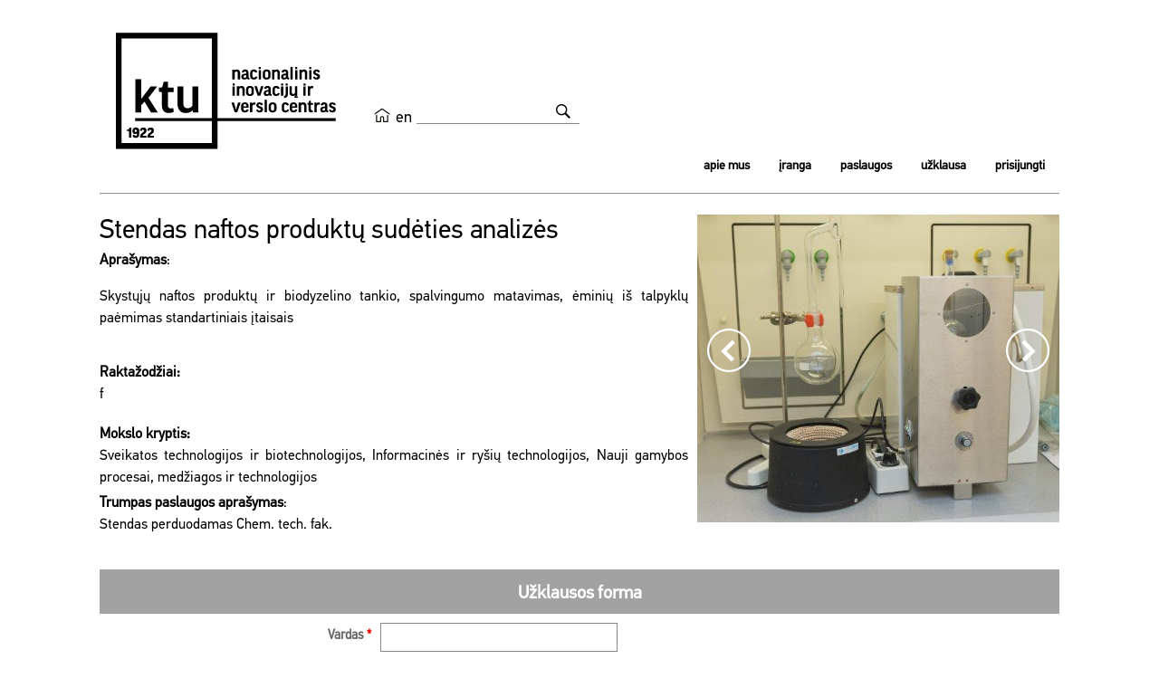

--- FILE ---
content_type: text/html; charset=UTF-8
request_url: https://apcis.ktu.edu/lt/site/katalogas?cat_id=129&more=6562&type=1
body_size: 37545
content:
<!DOCTYPE html>
<html xmlns="http://www.w3.org/1999/xhtml" xml:lang="lt" lang="lt">
<!--     PUBLIC "-//W3C//DTD XHTML 1.0 Transitional//EN" "http://www.w3.org/TR/xhtml1/DTD/xhtml1-transitional.dtd"-->
<head>
     <!-- Google Tag Manager -->
<script>(function(w,d,s,l,i){w[l]=w[l]||[];w[l].push({'gtm.start':
new Date().getTime(),event:'gtm.js'});var f=d.getElementsByTagName(s)[0],
j=d.createElement(s),dl=l!='dataLayer'?'&l='+l:'';j.async=true;j.src=
'https://www.googletagmanager.com/gtm.js?id='+i+dl;f.parentNode.insertBefore(j,f);
})(window,document,'script','dataLayer','GTM-N66XNFC');</script>
<!-- End Google Tag Manager -->
	<meta http-equiv="Content-Type" content="text/html; charset=utf-8" />
	<meta name="language" content="lt" />
        <meta http-equiv="Pragma" content="no-cache" />
        <link rel="stylesheet" type="text/css" href="/css/fonts/KTU_font/fonts.css" />
	<link rel="stylesheet" type="text/css" href="/css/main.css" />
	<link rel="stylesheet" type="text/css" href="/css/style.css" />
	<link rel="stylesheet" type="text/css" href="/css/form.css" />
        <script src='https://www.google.com/recaptcha/api.js'></script>
	<!--<link rel="icon" href="favicon.ico" type="image/x-icon" />-->
	<!--<link rel="shortcut icon" href="favicon.ico" type="image/x-icon" />-->
    
	<meta name="keywords" content="f" />
<meta name="description" content="Stendas naftos produktų sudėties analizės" />
<meta name="DC.title" content="Stendas naftos produktų sudėties analizės" />
<meta name="copyright" content="Laboratorijų centras MIDF" />
<meta name="title" content="Stendas naftos produktų sudėties analizės" />
<link rel="stylesheet" type="text/css" href="/assets/widgets/Katalogas/katalogas.css" />
<link rel="stylesheet" type="text/css" href="/assets/widgets/Krepselis/krepselis.css" />
<link rel="stylesheet" type="text/css" href="/css/search.css" />
<link rel="stylesheet" type="text/css" href="/assets/widgets/VMenu/vmenu.css" />
<link rel="stylesheet" type="text/css" href="/css/popups.css" />
<link rel="stylesheet" type="text/css" href="/css/forms.css" />
<link rel="stylesheet" type="text/css" href="/css/pagalba.css" />
<link rel="stylesheet" type="text/css" href="/assets/3469bf5e/jui/css/base/jquery-ui.css" />
<link rel="stylesheet" type="text/css" href="/css/kalba_select.css" />
<script type="text/javascript" src="/assets/3469bf5e/jquery.min.js"></script>
<script type="text/javascript" src="/assets/3469bf5e/jquery.yiiactiveform.js"></script>
<script type="text/javascript" src="/assets/3469bf5e/jui/js/jquery-ui.min.js"></script>
<script type="text/javascript" src="/assets/widgets/Krepselis/krepselis.js"></script>
<script type="text/javascript" src="https://cdnjs.cloudflare.com/ajax/libs/underscore.js/1.13.6/underscore-min.js"></script>
<script type="text/javascript" src="/js/screen.js"></script>
<script type="text/javascript" src="/js/forms.js"></script>
<script type="text/javascript" src="/js/general.js"></script>
<script type="text/javascript" src="/js/popups.js"></script>
<script type="text/javascript" src="/js/response.js"></script>
<title>APCIS - Katalogas Site</title>
</head>



<body>
<!-- Google Tag Manager (noscript) -->
<noscript><iframe src="https://www.googletagmanager.com/ns.html?id=GTM-N66XNFC"
height="0" width="0" style="display:none;visibility:hidden"></iframe></noscript>
<!-- End Google Tag Manager (noscript) -->
	<div id="page">
		<div id="popups-wrapper"></div>
		<div id="page-wrapper">
			<div id="header">
                                <a href="/"><div id="logo"></div></a>
                
<div id="kalba-wrapper">
<!--    <select id="select_kalba">
    //	</select>-->
    
    <img width="18" style="padding: 3px;float:left;" src="/images/ktu_home_ikona.svg"><a style="float:left; text-decoration: none; font-size: 18px; padding: 3px; color: black;" href="/en/site/index" >en</a><input id="select_kalba" type="hidden" value="lt"/>    
</div>

<script>
    $(function(){
      $('#select_kalba').bind('change', function () {
          var lang = $(this).val();
          if (lang) { 
              window.location = '/' + lang + '/' + 'site' + '/' + 'index';
          }
          return false;
      });
    });
</script>

<script>
  (function(i,s,o,g,r,a,m){i['GoogleAnalyticsObject']=r;i[r]=i[r]||function(){
  (i[r].q=i[r].q||[]).push(arguments)},i[r].l=1*new Date();a=s.createElement(o),
  m=s.getElementsByTagName(o)[0];a.async=1;a.src=g;m.parentNode.insertBefore(a,m)
  })(window,document,'script','//www.google-analytics.com/analytics.js','ga');

  ga('create', 'UA-63714610-1', 'auto');
  ga('send', 'pageview');

</script>                                
			</div>
                                        
			<div id="menu-top">
				<ul id="yw0">
<li><a href="https://nivc.ktu.edu/">Apie mus</a></li>
<li class="active"><a href="/lt/site/katalogas">Įranga</a></li>
<li><a href="/lt/site/katalogas?type=2">Paslaugos</a></li>
<li><a href="/lt/site/request">Užklausa</a></li>
<li><a href="https://apcis.ktu.edu/ssologin">Prisijungti</a></li>
</ul>			</div>
			<div class="clear"></div>
			<!--<div class="gray-line-16px"></div>-->
			
			<div class="content-wrapper">
                            <div id="fade"></div>
                            <div id="ajaxSpinnerContainer">
                                <img src="/help/ajax-loader.gif" id="ajaxSpinnerImage" title="working..." />
                            </div>  
				
<div id="content">
	
<div class="search-wrapper" style="margin: auto">
	<div class="search-input-wrapper">
            <img class="search-button" src="/images/search-button.png" aria-hidden="true">
		<input class="search-input" id="smart_search"  type="text" name="keys" value="" onkeyup="if (event.keyCode == 13) { $('.search-button').click(); return false;  }"/>
                <!--<div class="search-button">Ieškoti</div>-->

			

<!--        <h3 style="color: red">2016 Spalio 2 d. nuo 12 val. iki 18 val.
            Vyks APCIS serverio atnaujinimo darbai, kurių metu galimi iki 3 val.
            paslaugų teikimo sutrikimai. Atsiprašome už nepatogumus.
        </h3>-->
	</div>
</div>
<hr>

<script>
	$(document).ready(function() {
		$('.search-button').click(function() {
			window.location = '/lt/site/search' + '?keys='+encodeURIComponent($('.search-input').val()); 
		});
                $("#smart_search").autocomplete({source: arrayOfOptions});
	});
</script>

<div id="prk-wrap">
	<div id="prk-kat">
		<div class="vmenu-wrapper"  style="width:100px;background-color:#f3f2ee;color:white;" >
    <div class="vmenu-inner-wrapper">
    
<div class="vmenu-item">
	<a href="/lt/site/katalogas?cat_id=129&type=1">	<div class="vmenu-icon">
		<img src="/images/category/liquid.png" style="padding:10px;" height="80px" width="80px" />
	</div>
	</a></div>
<div class="vmenu-item">
	<a href="/lt/site/katalogas?cat_id=132&type=1">	<div class="vmenu-icon">
		<img src="/images/category/energy.png" style="padding:10px;" height="80px" width="80px" />
	</div>
	</a></div>
<div class="vmenu-item">
	<a href="/lt/site/katalogas?cat_id=115&type=1">	<div class="vmenu-icon">
		<img src="/images/category/diagnostics.png" style="padding:10px;" height="80px" width="80px" />
	</div>
	</a></div>        
    </div>    
</div>
	</div>
	
	<div>	
				<div id="prk-content-readmore">
			


<div class="prk-item-wrapper">
	<div class="prk-item-foto-wrapper">
		<div class="prk-foto-container" count="1" current="0">
					<img src="/images/nuotraukos/iranga/4655.jpg" class="prk-item-foto-more" indx="0" style="display: block;">
					<img src="/images/nuotraukos/iranga/4657.jpg" class="prk-item-foto-more" indx="1" style="display: none;">
						<div class="prk-foto-action prk-foto-action-next" style="right:0px;"><div class="prk-foto-next"></div></div>
		<div class="prk-foto-action prk-foto-action-prev" style="left:0px;"><div class="prk-foto-prev"></div></div>
			</div>
		</div>

        <div class="prk-item-title">Stendas naftos produktų sudėties analizės</div>

			<div class="prk-item-description"> <b>Aprašymas</b>:<br> <p>Skystųjų naftos produktų ir biodyzelino tankio, spalvingumo matavimas, ėminių iš talpyklų paėmimas standartiniais įtaisais</p></div>
		
			<p class="prk-item-description"><b>Raktažodžiai: </b><br>f</p>
		
	
			<div class="prk-item-description"> <b>Mokslo kryptis: </b><br>Sveikatos technologijos ir biotechnologijos, Informacinės ir ryšių technologijos, Nauji gamybos procesai, medžiagos ir technologijos</div>
		
		
	
		
	
	
		
			<div class="prk-item-description"><b>Trumpas paslaugos aprašymas</b>:<br> Stendas perduodamas Chem. tech. fak.</div>
	                
        	
	
	<!--<div class="prk-item-description"><b></div>-->
		<div class="clear"</div>
	<div class="prk-sep"></div>
       		<div class="prk-item-toolbox">
			</div>
	        		<div class="prk-sep"></div>
	<div class="wide form">
<form id="public-request-form" action="/lt/site/request" method="post">	<div class="form-block-title">Užklausos forma</div>
    <div id="public-request-form_es_" class="errorSummary" style="display:none"><p>Prašytume pataisyti įvedimo klaidas:</p>
<ul><li>dummy</li></ul></div>	
	<div class="caf-item">
    <div class="caf-item-title"><label for="PublicRequestForm_sFname" class="required">Vardas <span class="required">*</span></label></div>
    <div class="caf-item-field"><input style="width:250px" name="PublicRequestForm[sFname]" id="PublicRequestForm_sFname" type="text" /></br>
        <div class="errorMessage" id="PublicRequestForm_sFname_em_" style="display:none"></div></div>
    <div class="clear"></div>
</div><div class="caf-item">
    <div class="caf-item-title"><label for="PublicRequestForm_sLname" class="required">Pavardė <span class="required">*</span></label></div>
    <div class="caf-item-field"><input style="width:250px" name="PublicRequestForm[sLname]" id="PublicRequestForm_sLname" type="text" /></br>
        <div class="errorMessage" id="PublicRequestForm_sLname_em_" style="display:none"></div></div>
    <div class="clear"></div>
</div><div class="caf-item">
    <div class="caf-item-title"><label for="PublicRequestForm_sRepresenting" class="required">Atstovaujama įmonė/universitetas <span class="required">*</span></label></div>
    <div class="caf-item-field"><input style="width:350px" name="PublicRequestForm[sRepresenting]" id="PublicRequestForm_sRepresenting" type="text" /></br>
        <div class="errorMessage" id="PublicRequestForm_sRepresenting_em_" style="display:none"></div></div>
    <div class="clear"></div>
</div><div class="caf-item">
    <div class="caf-item-title"><label for="PublicRequestForm_sPhone" class="required">Tel. <span class="required">*</span></label></div>
    <div class="caf-item-field"><input style="width:200px" type="tel" name="PublicRequestForm[sPhone]" id="PublicRequestForm_sPhone" /></br>
        <div class="errorMessage" id="PublicRequestForm_sPhone_em_" style="display:none"></div></div>
    <div class="clear"></div>
</div><div class="caf-item">
    <div class="caf-item-title"><label for="PublicRequestForm_sEmail" class="required">E. p. <span class="required">*</span></label></div>
    <div class="caf-item-field"><input style="width:200px" type="email" name="PublicRequestForm[sEmail]" id="PublicRequestForm_sEmail" /></br>
        <div class="errorMessage" id="PublicRequestForm_sEmail_em_" style="display:none"></div></div>
    <div class="clear"></div>
</div><div class="caf-item">
    <div class="caf-item-title"><label for="PublicRequestForm_sRequestText" class="required">Laisvos formos užsakymo tekstas <span class="required">*</span></label></div>
    <div class="caf-item-field"><textarea style="width:450px" name="PublicRequestForm[sRequestText]" id="PublicRequestForm_sRequestText"></textarea></br>
        <div class="errorMessage" id="PublicRequestForm_sRequestText_em_" style="display:none"></div></div>
    <div class="clear"></div>
</div>		
    <input type="hidden" name="request_url" value="/lt/site/katalogas?cat_id=129&more=6562&type=1" />
    <input type="hidden" name="iranga_id" value="6562" />
    <input type="hidden" name="preventionEmpty" value="" />
    <input type="hidden" name="preventionDontChange" value="asd" />
	
    <div class="caf-item" style="padding-left: 310px;">
        <div class="g-recaptcha" data-sitekey="6Lf9TikUAAAAAJb1fxn1xE29P_fUveMgEGl-3qSN"></div>
    </div>
    <div class="caf-item" style="padding-left: 310px;">
        <input style="width:100px; height: 30px; position:relative; top:2px;" type="submit" name="yt0" value="Siųsti" />    </div>
    
</form></div><!-- wide form -->
</div>

<script>
	$(document).ready(function() {
            
//		$('.prk-foto-action').mouseover(function() {
//			$('div', this).css('display', 'block');
//		});
//		$('.prk-foto-action').mouseout(function(){
//			$('div', this).css('display', 'none');
//		});
		$('.prk-foto-action-next').click(function() {
			var parent = $(this).parent();
			var count = parseInt($(parent).attr('count'));
			var current = parseInt($(parent).attr('current'));
			var nextShow = 0; 
			if (current+1 <= count) nextShow = current+1; else nextShow = 0;
			$('img[class="prk-item-foto-more"][indx="'+current+'"]').css('display', 'none');
			$('img[class="prk-item-foto-more"][indx="'+nextShow+'"]').css('display', 'block');
			$(parent).attr('current', nextShow);
		});
		$('.prk-foto-action-prev').click(function() {
			var parent = $(this).parent();
			var count = parseInt($(parent).attr('count'));
			var current = parseInt($(parent).attr('current'));
			var nextShow = 0; 
			if (current-1 >= 0) nextShow = current-1; else nextShow = count;
			$('img[class="prk-item-foto-more"][indx="'+current+'"]').css('display', 'none');
			$('img[class="prk-item-foto-more"][indx="'+nextShow+'"]').css('display', 'block');
			$(parent).attr('current', nextShow);
		});
		
	});
</script>
<script>
    $(document).ready(function() {
            var tipas=1;
//            if(tipas===5){
                $('#prk-kat').hide();
 //           }
            console.log(tipas);
        });
</script>		</div>
			</div>
	<div class="clear"></div>
</div></div><!-- content -->
			</div>
		</div>
    </div>
    
    <script>
    $( "#pagalba-wrapper" ).click(function() {
        popups.open(this, '/lt/admin/openpopup', 'help', 'form=edit')
    });
    
    $("#vartotojo-vadovas").click(function(){
        window.open('/help/vartotojo_vadovas.pdf','_blank');
    });
    
    $("#apc-vadovas").click(function(){
        window.open('/help/apc_vadovas.pdf','_blank');
    });
    
    $(document)
          .ajaxStart(function () {
               $("#ajaxSpinnerImage").show();
               $("#fade").show();
          })
          
          .ajaxStop(function () {
               $("#ajaxSpinnerImage").hide();
               $("#fade").hide();
          })
          
        .ajaxError(function () {
                $("#ajaxSpinnerImage").hide();
               $("#fade").hide();
            })
          
        .ajaxComplete(function () {
                $("#ajaxSpinnerImage").hide();
               $("#fade").hide();
            })
         $('a').click(function(){
             $("#ajaxSpinnerImage").show();
             $("#fade").show();
             
             setTimeout(function(){
                $("#ajaxSpinnerImage").hide();
                $("#fade").hide();
             }, 5000);
         })
         
         $('.dbtable-menu-item').click(function (){
             $("#ajaxSpinnerImage").show();
             $("#fade").show();
         })
         
         $('.general-button-item').click(function() {
             $("#ajaxSpinnerImage").show();
             $("#fade").show();
         })
         
                arrayOfOptions=["termovizinis, kamera","Skampai. suvirinimas","Spektro analizatorius,garso izoliacija,Acoustic analyzer,sound insulation","skys\u010di\u0173 chromatografija","Thermal transmitance,U- value,f","Termoizoliacin\u0117s med\u017eiagos, stiprumin\u0117s savyb\u0117s","Mechaninis stipris,Mechanical strenth,","Sm\u016bgio garso izoliacija,Impact noise","Mechaninis ilgalaiki\u0161kumas","Atpl\u0117\u0161imas,adhezijaPull,Pull off strenth","Atsparumas \u0161al\u010diui,ilgalaiki\u0161kumas,Lowest temperature -22 oC.","Termovizija","Resistance to freezing,Atsparumas \u0161al\u010diui","ultragarsas, medicininiai prietaisai, echoskopija","fiziologiniai signalai, simuliatorius, medicininiai prietaisai, testavimas","biofiziologiniai signalai, bioelektriniai signalai, EKG, EEG, smegen\u0173-kompiuterio s\u0105saja","akustinis prietaisas","Superkrizin\u0117 ekstrakcija","Ekstrakcija","matavimo aparat\u016bra, oscilografas, generatorius","mikroorganizm\u0173 laikymas","pla\u010diajuostis, galios stiprintuvas","ultragarsinis fantomas, ultragarsinis skeneris, ultragarsinis keitiklis","kv\u0117pavimo duj\u0173 analiz\u0117, kalorimetrija, biomedicininiai tyrimai","fermentacija","ekstruduoti produktai","te\u0161los mai\u0161ymas","kepimo krosnis","kildinimas","te\u0161los formavimas","pakavimas","molekulin\u0117s mas\u0117s ir pI nustatymas","Laboratoriniai fermenteriai, mikrobiologin\u0117 kult\u016bra, fermentavimas","Daleli\u0173 dyd\u017eio pasiskirstymas; daleli\u0173 dydis","Liofilizavimas","Alaus technologija","Lakieji junginiai, chromatografija","spektrofotometrija,spectrophotometer","skys\u010di\u0173 chromatografija","Vandens aktyvumas","Baltym\u0173 tyrimai","Pavir\u0161iaus \u012ftempis, tarpfazio \u012ftempis","M\u0117sos ir \u017euvies technologija","Alaus pilstymas","sublimacija, distiliacija, d\u017eiovinimas.","Superkrizin\u0117 ekstrakcija","skys\u010di\u0173 chromatografija, MS","Dujos, deguonis, metanas, anglies dioksidas","Pieno pasterizacija; sterilizacija; UAT apdorojimas","Ekstrakcija susl\u0117gtais tirpikliais","sublimacija, distiliavimas, d\u017eiovinimas, vakuumas","fotoelektronin\u0117 spektroskopija, jonizacijos potencialas, elektron\u0173 i\u0161laisvinimo darbas, fotoefektas","mikroskopija, poliarizacija, skysti kristalai","pavir\u0161ius, vilgymo kampas, pavir\u0161iaus \u012ftempimas, dr\u0117kinimo kampas, pavir\u0161iaus dr\u0117kinimas","sm\u016bgiai, vibracija, sm\u016bginis bandymas, smugiai, vibracijos, vibration, vibro, tira, tira vib, random, atsitiktin\u0117s, atsitiktines","Kr\u016bvinink\u0173 judris, \u012ftampa, \u017eadinimas","terminis garinimas, inertin\u0117 aplinka, organin\u0117 elektronika, organinis \u0161viesos diodas\n","\"Flash\" chromatografija, gryninimas","Centrif\u016bgavimas, fazi\u0173 atskyrimas, i\u0161centrin\u0117 j\u0117ga, med\u017eiag\u0173 atskyrimas.","sterilizavimas","Oda, suvirimo temperat\u016bra","Termoplastikai, takumo indeksas, plastomatis","Krakmolas, kleisterizacija, klampa, viskoamilografas, Brabender","Sintez\u0117, mikrobangos, organiniai junginiai","Vaist\u0173 atpalaidavimas","vandens valymas","kugelrohr, distiliacija","Ekstrakcija, soksletas","kugelrohr, distiliacija, d\u017eiovinimas, sublimacija, liofilizacija","kugelrohr, distiliacija, d\u017eiovinimas, sublimacija, liofilizacija","lydymosi ta\u0161kas, virimo ta\u0161kas","lydymosi ta\u0161kas, virimo ta\u0161kas","Dzeta potencialas, elektroakustinis metodas, suspensija","Sublimacija, turbomolekulinis siurblys","Sublimacija, turbomolekulinis siurblys","Infraraudonas, FTIR, MIR, ATR, pralaidumo matavimai","fotocheminis, reaktorius, UV","monokristal\u0173 tyrimai, Rentgeno","mikroanalitin\u0117s svarstykl\u0117s","svarstykl\u0117s","Sublimacija, d\u017eiovinimas","potenciostatas, CV, ciklin\u0117 voltamperometrija","fluorescensija, gyvavimo trukm\u0117, kvantin\u0117 i\u0161eiga","interferometrija, pavir\u0161i\u0173 topografija","mikrobangos, duj\u0173 priedas","pl\u0117vel\u0117","sl\u0117gimin\u0117 filtracija","skys\u010di\u0173 hidrodinamika","siurblys","filtravimas","proces\u0173 \u0161ilumos srauto matavimas","sietin\u0117 analiz\u0117","ultragarso tyrimas","miltelini\u0173 med\u017eiag\u0173 sumai\u0161ymas","ekstrakcija","tirpalas, ekstrakcija","\u0161ilumos mainai","adsorbcija","svoris, sv\u0117rimas","d\u017eiovinimas","mai\u0161ymas","\u0161aldymas","kristalizacija","garinimas","absorbcija","distiliacija","Aerozolio dalel\u0117s, dispersin\u0117 sud\u0117tis","Diferencin\u0117 skenuojamoji kalorimetrija","Skiedimo \u012frenginys","Optinis mokroskopas, kristal\u0173 tyrimas","Duj\u0173 chromatografas su TCD detektoriumi","Osciloskopas, skaitmeninis, realaus laiko, 100MHz","Optinis mikroskopas","Statybini\u0173 med\u017eiag\u0173 mechanin\u0117s savyb\u0117s","Duj\u0173 chromatografija su liepsnos jonizaciniu detektoriumi","Fosforas, gele\u017eis","Elektrocheminiai matavimai","UV\/VIS spektras, \u0161viesos absorbcija, \u0161viesos laidumas","Atomin\u0117 absorbcin\u0117 spektroskopija","Spausdintin\u0117 plok\u0161t\u0117, prototipas","vandens aktyvumas aw","Termostatavimas","Centrifuga","Azotas","Liepsnos fotometrija","Granul\u0117s, pl\u0117vel\u0117","UV\/VIS spektras, \u0161viesos absorbcija, \u0161viesos laidumas, pavir\u0161iaus atspindys","Pavir\u0161iaus elektrin\u0117 var\u017ea, elektrinis laidis","Masi\u0173 spektrometras","sv\u0117rimas, tikslumas 0,0001 g","Bendroji organin\u0117 anglis, bendroji anglis","inkubavimas mikrobiologin\u0117s kult\u016bros","3d skeneris","laminaras","nukleo r\u016bg\u0161tys, i\u0161skyrimas","poliarizacija, sacharoz\u0117","optin\u0117 absobcija, pralaidumas, UV spektras","mikroskopavimas, binokuliarinis","refrakcijos indeksas, tirpios sausosios med\u017eiagos","inkubavimas, mikrobiologin\u0117s kult\u016bros","sterilizavimas","skaitmeninis oscilografas","ELISA skaitytuvas, termostatuojama purtykl\u0117","chromatografija, amino r\u016bg\u0161tys, fluorescencija","mamografija,mammography,tomography,examination","inkubavimas","Ramano sklaida,spektrometras,ploni sluoksniai,med\u017eiagos,Raman scattering,spectrometer,thin films,materials","amplifikavimas","d\u017eiovinimas, kaitinimas","detektoriai,brachiterapija,detectors,brachytherapy\u00a0","radioaktyvi tar\u0161a, spektrometras-identifikatorius","Rankinis mikroskopas","electrometer,detectors,brachytherapy\u00a0,elektrometras,detektoriai,brachiterapija","f","f","f","f","Termovizija, spaudos kokyb\u0117s kontrol\u0117","Brailio ra\u0161to ta\u0161kas","Kalorimetravimo stendas","f","\u012etempi\u0173 pasiskirstymas","Trinties koeficientas, atpl\u0117\u0161imas","Spaudos imitavimas","f","f","f","metalografiniai tyrimai","f","kietumo tyrimai","f","vakuumas, vakuumo, kamera","f","D\u016bm\u0173 analiz\u0117, emisijos","D\u016bm\u0173 analiz\u0117, emisijos","kietumo tyrimai","Kietas kuras","f","Laidumas vandens garams","Atsparumas dilinimui","Atsparumas vandeniui.Sugertis ir skverbtis","Izoliacija nuo kar\u0161\u010dio","Elektrin\u0117 var\u017ea","f","Atsparumas sm\u016bgiui","f","f","f","f","Irklavimas","Eksponavimas, UV ap\u0161vietimas","B\u0117gimo takelis","Med\u017eiag\u0173 tempimas, gniu\u017edymas","f","f","UV-VIS, spektrometras, optin\u0117s savyb\u0117s","Chemin\u0117 sud\u0117tis, energijos dispersija, element\u0173 \u017eem\u0117lapis, mikroanalize, rentgeno spinduli\u0173 energijos dispersijos spektrometras, elementin\u0117 analiz\u0117, element\u0173 pasiskistymas, EDS, EDX","Mas\u0117, sv\u0117rimas","submikronini\u0173 element\u0173 kontrol\u0117, plo\u010dio matavimai pralaidumo re\u017eime, mikroskopija","magnetronas, magnetroninis dulkinimas, nesubalansuotas","magnetronas, magnetroninis dulkinimas, platina","magnetronas, magnetroninis dulkinimas, nesubalansuotas","Valdomas skys\u010di\u0173 garintuvas","Osciloskopas,13 GHz, banga, signalas","Mikroreljefas, terminis spaudimas, opti\u0161kai kintan\u010di\u0173 apsaugos \u017eenkl\u0173 formavimo \u012franga","Dokument\u0173 apsauga, opti\u0161kai kintan\u010di\u0173 apsaugos \u017eenkl\u0173 formavimo \u012franga","mikrobang\u0117 plazma, plazma aktyvuotas cheminis nusodinimas i\u0161 gar\u0173 faz\u0117s, MWCVD, PECVD, auginimas, nusodinimas, deimantas, grafenas, anglis, sluoksni\u0173 formavimas","Galvanoplastika, galvanika, sluoksni\u0173 formavimas","Oscilografas, 500MHz, da\u017eni\u0173 ruo\u017eas, banga, vizualizavimas, FFT, signalas","Skaitmeninis generatorius, USB jungtis, 100 MHz, banga","Spektrai, analiz\u0117, auk\u0161ti da\u017eniai","Litavimas, komponent\u0173 surinkimas, elektronikos plok\u0161t\u0117","Spektrai, analiz\u0117","\u0116sdinimas jon\u0173 pluo\u0161teliu, mikroformavimas, mikrofabrikavimas, sluoksni\u0173 formavimas","koncentracija, kiekybin\u0117 analiz\u0117, AAS, chemin\u0117 sud\u0117tis","Termostatas, temperat\u016bra","Termostatas, temperat\u016bra","Triuk\u0161mas, vibracija, matavimas","Mas\u0117, svars\u010diai, svareliai, F klas\u0117","Temperat\u016bra, termometras, temperat\u016bros daviklis, temperat\u016bros matavimas","Svarstykl\u0117s, sv\u0117rimas, tankis, mas\u0117","Da\u017enis, signalas, kanalai, MHz","Molin\u0117 izobarin\u0117 specifin\u0117 \u0161iluma, molin\u0117 izochorin\u0117 specifin\u0117 \u0161iluma","Med\u017eiagos \u0161ilumos laidumas, \u0161ilumos atidavimo koeficientas","Generatorius, apsauga","Dulki\u0173 siurbliai","\u012etampa, kontroleris","Kietumas, prietaisas","Kietumas, prietaisas","Funkcinis generatorius ","Strukt\u016bra, mikroskopas","Kietumas, prietaisas","temperat\u016bra, pavir\u0161ius","Robotas, griebtuvas","Da\u017enis, skiriamoji geba","\u201eWalter bai\u201c (\u0160veicarija) bandym\u0173 ma\u0161inos","spektras","Pavir\u0161iaus \u0161iurktumo matavimo \u012frankiai","Da\u017enis, skiriamoji geba","Siurblys, dulk\u0117s.","Stalas, u\u017espaudimas, fiksavimas.","Osciloskopas, signal\u0173 analiz\u0117","Oro greitis","Anglies dvideginis","termovizija","Gre\u017eimas","Gre\u017eimas","Betonas, bandiniai","Betonas, bandiniai","temperat\u016bra, oro greitis","Betonas, bandiniai","oro greitis, temperat\u016bra Low air velocity meter","sl\u0117gis, oro greitis","Cementas, skiedinys","oro greitis","temperatura, santykin\u0117 dregm\u0117","Tamprumas, deformacijos","Betonas, bandiniai","Armat\u016bra, betonas","Med\u017eiagoms sverti","triuk\u0161mas","Oro kokyb\u0117","Tamprumas, deformacijos","Armat\u016bra, betonas","Med\u017eiagos, tyrimai","Betonas, bandiniai","Betonas, bandiniai","Betonas, bandiniai","Betonas, bandiniai","f","Betonas, bandiniai","Betonas, bandiniai","Armat\u016bra, betonas","Bandiniai, plienas","Med\u017eiagos, tyrimai","Med\u017eiagos, tyrimai","Med\u017eiagos, tyrimai","Gre\u017eimas","f","Med\u017eiagos, tyrimai","Med\u017eiagos, tyrimai","Med\u017eiagos, tyrimai","Med\u017eiagos, tyrimai","termovizija","grandini\u0173 analiz\u0117","malimas","titravimas, jon\u0173 kiekio matavimas","klimatin\u0117 kamera","Skaitmeninis osciloskopas","Baltym\u0173 kiekis, \u017ealiav\u0173 kokyb\u0117, MVLab","Osciloskopas","UV","M\u0117sos ir \u017euvies technologija","skys\u010di\u0173 chromatografija, MS","jon\u0173 main\u0173 chromatografija","Svarstykl\u0117s, analitin\u0117s","E1, H.323, SIP, VoIP","Optin\u0117 mikroskopija","Kritinis ta\u0161kas, d\u017eiovinimas","Hidrotermin\u0117 sintez\u0117","Betonas, skiedinys","UV\/VIS spektras, \u0161viesos absorbcija, \u0161viesos laidumas","f","mikrobangos, duj\u0173 priedas","\u017eybsnio fotoliz\u0117","Obliavimas, montavimas","Skiedinys, gipsas","Skiedinys, reologin\u0117s savyb\u0117s","Cementas, skiedinys","f","generatorius, programuojami analoginiai signalai, loginiai signalai","Taikomoji mechanika","In\u017einerin\u0117 geodezija, geodeziniai matavimai, tacheometras","Ramanas,spectroskopija,Raman,spectroscopy","Multimetras, \u012ftampa, srov\u0117, temperat\u016bra, da\u017enis","Garso lygis, oro temperat\u016bra, oro srautas, dr\u0117gm\u0117, CO, CO2","Mikroskopas, didinimas, objektyvas, kamera.","B\u016bstas, intelektualus, laboratorija","Dinaminis standumas","Blower door,Pastato sandarumas,pu\u010dian\u010dios durys","3D programa","f","E1, H.323, SIP, VoIP","Generatorius","Galios matuoklis, mikrobangos","f","Elektros kokyb\u0117","Var\u017ea, temperat\u016bros kamera, metalas, puslaidininkis","mobili\u0173j\u0173 \u012frengini\u0173 tyrimai, patogumo tyrimai","Generatorius, radijo da\u017eniai","Elektros kokyb\u0117","Fliuksmetras","EKG, pulsas","audio\/video turinio transliavimas","VSWR","signal\u0173 surinkimas, signal\u0173 apdorojimas, modulin\u0117 sistema","Da\u017enin\u0117, asinchronin\u0117, pavara","Lauko matuoklis, radijo bangos","Da\u017enin\u0117, asinchronin\u0117, pavara","Asinchroninis, variklis","Radio signalai, signal\u0173 pri\u0117mimas, palydovin\u0117 sistema","EMG , elektromiografija, raumen\u0173 aktyvumas","\u012eterptinis procesorius","Patalp\u0173 automatika, valdymas","Griebtuvas","DSP, embedded system","Ultragarsas, skeneris, vaizdinimas","Vaizdo pri\u0117mimo sistema","Elektros ma\u0161inos","Pneumatin\u0117 sklend\u0117, AS-i, PROFIBUS","Generatoriaus i\u0161\u0117jimo blokas","E1, G.703, G.704, ITU-T G.821\/826, BER, ES, SES","Sensorius, optinis, magnetinis, talpinis, indukcinis, ultragarsinis jutikliai","Pavara, asisukimai, greitis","Jutiklis","SDH, Ethernet, E1","Biodujos, srautas","Osciloskopas, grandin\u0117s","Da\u017enio analizatorius","MDK-ARM","Autonominis mobilus robotas","Manipuliatorius, servo pavaros","Lygis, srautas","Osciloskopas, signal\u0173 analiz\u0117","Osciloskopas, signalai","Kintama, srov\u0117, pavara, MD1AA750A6","Funkcinis generatorius ","\u012eterptin\u0117s sistemos, temperat\u016briniai darbo re\u017eimai","Infuzija, \u0161virk\u0161tas, pompa","Soldering station, desoldering station, preheting plate","DSP, embedded system","DSP, embedded system","SDH, Ethernet, E1","DSP, embedded system","SDH, Ethernet, E1","Spektras, matavimai","f","Optika ir atomo fizika","Mechanika, elektrodinamika ir elektromagnetizmas","Optika ir atomo fizika","Bangolaidis, bangolaidin\u0117 linija, dielektrin\u0117 skvarba, elektromagnetin\u0117s bangos.\n","Mechanika, elektrodinamika, elektromagnetizmas, optika ir atomo fizika","Mechanika, elektrodinamika, elektromagnetizmas, optika ir atomo fizika.","Vakuumo fizika, vakuuminiai siurbliai, vakuumetrai, rei\u0161kiniai i\u0161retintose dujose, jutiklis, fizikinio dyd\u017eio jutiklis, jutiklio charakteristika, fizikiniai pagrindai, elektrin\u0117 var\u017ea, pavir\u0161in\u0117 var\u017ea, savitoji var\u017ea, feroelektrikai, histerez\u0117, koercinis laukas, liktin\u0117 poliarizacija","Fizikos demonstracija, fizikos bandymo maketas, fizikos demonstracinis maketas, fizikos bandymai.","Cemento kokyb\u0117, mai\u0161ymas, standartai: EN 196-1,EN 196-3, DIN 1164-5, DIN 1164-7","grandini\u0173 analiz\u0117","f","f","f","f","f","Osciloskopas, signal\u0173 analiz\u0117","\"Faro EDGE 6 ft\", \"Erdvini\u0173 konstrukcij\u0173 matavimo ma\u0161ina\"","Robotika, robotizuotas surinkimas, automatizavimas, surinkimas, vaizdo atpa\u017einimas","f","f","f","f","f","f","f","f","f","f","f","f","f","f","f","f","f","Spektrometrija, ultravioletin\u0117s ir regimosios (UV-VIS) spinduliuot\u0117s sugertis, bangos ilgis. ","Aerozolio dalel\u0117s","f","Elektromagnetinis suderinamumas, matavimas","Mikrofiltravimas, ultrafiltravimas; d\u017eiovinimas; liofilizavimas; sublimavimas","3D spausdinimas, prototipavimas","NAO, \"Humanoidinis robotas\"","Chromatografija, HPLC, UV\/VIS","termogravimetrija, mas\u0117s nuostoliai, temperat\u016bros pokyis.","Duj\u0173 koncentracija,duj\u0173 i\u0161tekio greitis,IGU gas concentration,IGU gas flow speed determination","3D judesi\u0173 matavimas, Judesi\u0173 analiz\u0117","f","Rentgenodifrakcin\u0117 analiz\u0117","Zondas, silicis, germanis","Slydimo trinties koeficientas","kietumo tyrimai","f","Kuras, biokuras, pelen\u0173 kiekio nustatymas","Degimo procesas, degimo poduktai, d\u016bm\u0173 analiz\u0117","Vibracija, matavimas, triuk\u0161mas, analizavimas","Sm\u016bgis, virpesiai","Erdvinis skenavimas, 3D kompiuterinis geometrinis modelis, pavir\u0161inis modelis, t\u016brinis modelis","rentgeno fluorescencin\u0117 analiz\u0117","Robotika, precizin\u0117 mechanika, skaneris","Mikrobangos, signalas, generatorius, 40 GHz, moduliacija","f","\"Faro Focus 3D\", \"3D objekt\u0173 skeneris\"","Oro kokyb\u0117","Duj\u0173 chromatografija, LOJ","Robotin\u0117 ranka, manipuliatorius","Robotika, precizin\u0117 mechanika, skaneris","Ultragarsinis beinvazinis srauto  matuoklis, jutikliai, MVLab","\u017evilgsnis, \u017evilgsnio judesio steb\u0117jimas, MVLab","Energetikos \u012frengini\u0173 bandymo stendas, relin\u0117s apsauga, transformatorius, auk\u0161ta \u012ftampa, elektrodai, var\u017ea, var\u017eos matavimas, MVLab.","ISDN, PSTN, gateway","Temperat\u016bra, temperat\u016bros duomen\u0173 matuoklis\/kaupiklis, MVLab","Jungtis, kabelis, adapteris","Termomechanin\u0117\nanaliz\u0117","Triuk\u0161mas, vibracija, matavimas","hidroterminis apdorojimas, autoklavai","Fotometras, skaistis","Dilatometrija","Spektras, matavimai, spektro, atspind\u017ei\u0173, atspind\u017eiai, s-parameters, s, parameter, parametr\u0173, kabeli\u0173, testeris, testavimas, spektro analizatorius, ne\u0161iojamas, portable, nesiojamas, VNA, grandini\u0173, analizatorius","Procesorius,  QUANTUM","spektrofotometrija, medicininiai vaizdai","oscilografas, skaitmeniniai kanalai, spektro analizatorius","kraujotaka oftalmin\u0117je arterijoje","kraujotaka oftalmin\u0117je arterijoje","Encefalografija; smegen\u0173 aktyvumo monitoringas","neinvazin\u0117 steb\u0117sena; arterinis kraujosp\u016bdis","Smegen\u0173 oksimetrija; neinvazin\u0117 steb\u0117sena","Neinvazin\u0117 steb\u0117sena; intrakraniospinalin\u0117s t\u016brin\u0117s bangos; smegen\u0173 slankumas","Fiziologini\u0173 parametr\u0173 steb\u0117sena; realaus laiko duomen\u0173 analiz\u0117","Elektrokardiograma","Intrakranijinis sl\u0117gis","Termovizija, infraraudonieji spinduliai, termograma","'Dimension BST 768', '3D spausdinimas', '3D spausdintuvas'","Servo, pavara, MD1AE965MR, variklis","lazerinis elipsometras, ploni sluoksniai, l\u016b\u017eio rodiklis, optin\u0117s savyb\u0117s","Lenkimo bandymas, sij\u0173 atsparumas lenkimui","pikoampermetras, voltamperin\u0117s charakteristikos, srov\u0117, \u012ftampa, elektrin\u0117s charakteristikos, elektrin\u0117s savyb\u0117s, didel\u0117s var\u017eos matavimai","Lazeris, UV, holografin\u0117 litografija, perdionin\u0117s strukt\u016bros, difrakcin\u0117s gardel\u0117s, interferencin\u0117 litografija, litografija, vienamt\u0117s, dvimat\u0117s, trimat\u0117s, lazerin\u0117 technika","Laboratoriniai indai, plovimas","\u0161aldymas, mikroorganizmai","Terp\u0117s, Laikymas","\u0160aldytuvas, \u0161aldiklis","Duj\u0173 chromatografija su masi\u0173 spectrometrija","PDMS mai\u0161ymas","polidimetilsiloksanas (PDMS), mai\u0161ymas, dozatorius","Mikroorganizmai, saugus darbas","f","autoklavas, sterilinimas","D\u017eiovinimas","dozavimas, terp\u0117s","Mikroorganizmai, temperat\u016bra, kultivavimas","'MSA-500-TPM', vibrometras, Polytec","laidumas, impedanso spektroskopija, DC matavimai, elektrin\u0117s savyb\u0117s","elektrosauga, medicininiai prietaisai, analizatorius","biofiziologiniai signalai, bioelektriniai signalai, EKG, bioimpedansas, EEG, kv\u0117pavimo duj\u0173 analiz\u0117, neinvazinis kraujo spaudimas, beviel\u0117 steb\u0117sena","medicinin\u0117 echografija, atvira sistema, ultragarsas","biofiziologiniai signalai, bioelektriniai signalai, EKG, EEG, smegen\u0173-kompiuterio s\u0105saja, beviel\u0117 steb\u0117sena","medicininiai prietaisiai, neinvazinis kraujosp\u016bdis, analizatorius","auk\u0161tada\u017eniai signalai, laiko srities reflektometrija, oscilografas","oscilografas, generatorius","spausdintin\u0117 plok\u0161t\u0117","M\u0117sos ir \u017euvies technologija","elementin\u0117 analiz\u0117","ultragarsinis pulseris, ultragarsinis imtuvas, ultragarsinis vizualizavimas","Tekst\u016bros savyb\u0117s","mikroreaktorius, mikroekstraktorius, t\u0117km\u0117s chemija","medicinin\u0117 echografija,  ultragarsas, ultragarsinis keitiklis","Var\u0161k\u0117s s\u016bris; fermentinis s\u016bris; lyditas s\u016bris, brandinimas","Aerozolio dalel\u0117s","M\u0117sos ir \u017euvies technologija","Potenciostatas-galvanostatas, elektrocheminio impedanso spektroskopija","preparatyvin\u0117 chromatografija","reologin\u0117s charakteristikos","Vienalaik\u0117 termin\u0117 analiz\u0117; i\u0161siskyrian\u010di\u0173 duj\u0173 analiz\u0117","Osciloskopas, 600 MHz, banga, signalas","Dinamometras, tempima, gni\u016b\u017edymas, jungo modulis, mechanika","EKG, pulsas","Talpa, induktyvumas, var\u017ea, da\u017enis, LRC","3d spausdintuvas","Mobil\u016bs robotai","magnetronas, ploni sluoksniai, dangos","filtras, LISN, line, impedance, stabilisation, network, CISPR, EN, conducted, emmisions, V-network, ENV-216, ENV216, R&S, CISPR 16-1-2, kondukuot\u0173, laidinink\u0173, triuk\u0161m\u0173, elektromagnetinis, suderinamumas, laidininkais sklindan\u010di\u0173, artificial hand, triuk\u0161m\u0173, triuk\u0161mai, \u012f tinkl\u0105, tinkl\u0105, emisijos, spinduliavimas","Skystasis kuras, pli\u016bpsnio temperat\u016bra, tyrimas","atkaitinimas sluoksni\u0173 vakuume atkaitinimas, kaitinimas","f","produktai, modelin\u0117s sistemos, spalvos charakteristikos","\"3D spausdintuvas\", \"3D print\", Prototipavimas","f","f","ultra \u017eemos temperat\u016bros (iki minus 86 \u00b0C palaikymas","Stacionarus dviratis","Epitaksiniai GaAs sluoksniai, sluoksni\u0173 formavimas, epitaksija","Aliejus, riebalai, oksidacinis stabilumas","deimanto tipo anglis, DTAD, jonpluo\u0161t\u0117 sintez\u0117, sluoksni\u0173 formavimas, vakuuminiai metodai","nanodalel\u0117s","Mikrokietumas, Martens'o kietis, Vickers'o kietis, dinaminis kietumas, dinaminis kietis, Jungo modulis, mechanin\u0117s savyb\u0117s, mechanini\u0173 savybi\u0173 matavimas","FTIR spektroskopija, ATR, strukt\u016bra","radijo da\u017enio plazma, reaktyvusis joninis \u0117sdinimas, mikroformavimas, mikrofabrikavimas, sluoksni\u0173 formavimas","Klij\u0173 sluoksnio formavimas, opti\u0161kai kintan\u010di\u0173 apsaugos \u017eenkl\u0173 formavimo \u012franga","Optinis mikroskopas, fluorescencinis optinis mikroskopas, mikroskopija","Ramano spektroskopija, med\u017eiag\u0173 tyrimas, identifikacija, strukt\u016bra","mikroskopas, didinimas","ultragarsiniai matavimai, neardomieji bandymai, vaizdavimas","nanogamyba, ploni sluoksniai, vakuuminis nusodinimas, magnetroninis dulkinimas","Betonas, gre\u017eimas","Med\u017eiagos, tyrimai","Anglies dvideginis","Freza","Spausdinimas, 3D","\u0161ildymas, statyba","Kietumatis, kietis","produktai, modelin\u0117s sistemos, tekst\u016bra, tekst\u016bros profilis","\"HandySCAN 700\", \"3D scan\", \"3D skenavimas\", skenavimas, skanavimas","Nuovargio bandymai, tempimo-gniu\u017edymo bandymai, sukimo bandymai, Instron ElectroPuls E10000 ","Apsauginis betono sluoksnis; armat\u016bra; Gel\u017ebetonio konstrukcij\u0173 diagnostika.","Automobili\u0173 sraut\u0173 tyrimai","\"Termovizorius\", \"Greitaeig\u0117 termovizin\u0117 tyrimo sistema\"","Acoustic system,sound insulation,Pastat\u0173 akustikos sistema,garso izoliacija","Biomedicininiai signalai, programuojamas stiprintuvas, biomedicininiai jutikliai","500 ton\u0173, gniu\u017edymo stipris, deformacijos, \u012flinkiai","Branduolio fizika, radioaktyvumas, spinduliuot\u0117s doz\u0117s, spinduliuot\u0117s detektoriai.","\u0161ildymas, v\u0117dinimas, kolektoriai","Bendroji organin\u0117 anglis, organin\u0117s anglies nustatymas, MVLab","3D, metalas, betonas, armat\u016bra","Klimatin\u0117 kamera, CO2, NOx","LCMS-MS, skys\u010di\u0173 chromatografija, masi\u0173 spektroskopija, analitiniai metodai, identifikavimas","UESCh-MS, chromatografija, masi\u0173 spektrometrija, skirstymas identifikavimas","Klampa; klampumas; dinaminis klampumas; klampos matuoklis; pasiprie\u0161inimas \u0161lyties ir tempimo deformacijoms","IR, Infraraudon\u0173j\u0173 spinduli\u0173 dr\u0117gnomatis, \u017ealiav\u0173 kokyb\u0117, MVLab","f","Konduktometras, elektrinis laidumas. ","Duj\u0173 chromatografija, kapiliarin\u0117 klon\u0117l\u0117, elektronin\u0117 jonizacija, trigubo kvadrupolio masi\u0173 spektrometrinis detektorius","sm\u016bginis mu\u0161tuvas, sm\u016bginiai bandymai, pramu\u0161imo bandymai, Coesfeld","Robotas, mobilus, autonominis","Termogravimetrija,TG,med\u017eiagos skilimas,mas\u0117s nuostoliai,terminis stabilumas,Thermogravimetry","f","Oscilografas","Reometras, reologija, klampa, dinamin\u0117 mechanin\u0117 termin\u0117 analiz\u0117, UV\/VIS kietinimas, fotopolimerizacija, fotoreometrija, dielektrin\u0117 spektroskopija","Chromatografija, jungini\u0173 analiz\u0117, HPLC","Molekulin\u0117 mas\u0117, chromatografija","Ultragarsas, generatorius, dispergavimas.","Pjaustymas, stakl\u0117s, putplastis","Pjaustymas, ma\u0161ina, graviravimas","Nuolatin\u0117, srov\u0117, variklis","klampa","Lanksti, gamyba","Duj\u0173 chromatografija, kapiliarin\u0117 klon\u0117l\u0117, liepsnos jonizazinis detektorius, jon\u0173 plazminis detektorius","f","Med\u017eiag\u0173 in\u017einerija, mechanikos in\u017einerija","ciklinis tempimas, trintis,  pailg\u0117jimas","Kaitinimas, krosnel\u0117, med\u017eiagotyra","Krosnel\u0117, kaitinimas, med\u017eiagotyra","mineralizacija","Betonas, bandiniai","ciklinis tempimas, pailg\u0117jimas","Betonas, bandiniai","f","Bandymas \u0161tampu, Grunto sutankinamumas, kelio tyrimai","duj\u0173 chromatografija, liepsnos jonizacijos detektorius","CMM, koordinatin\u0117 matavimo ma\u0161ina, reversin\u0117 in\u017einerija  ","Biorektorius, Fermentacija, Automatinis valdymas","Tekstil\u0117s med\u017eiagotyra","Vandens gar\u0173 absorbcija","Aplinkotar\u0161os tyrimai","metalotyra","Armat\u016bra, betonas","Signalo kreivi\u0173 formos","Diagnostin\u0117 \u012franga","dilinimas, pumpuravimas (abrasion and pilling tester) ","f","vakuuminis garinimas, ploni sluoksniai, metalo pl\u0117vel\u0117s, auginimas, nusodinimas, GaAs ominis kontaktas, sluoksni\u0173 formavimas, vakuuminiai metodai","Water permeability,Vandens pralaidumas","Kietumo nustatymas; kietmatis; durometras; kietumo matuoklis; \u0160oras","Spektras, matavimai","Kietis","Pjovimas, mediena.","Baltumas; spalvos rodikliai; pralaidumas \u0161viesai; neskaidrumas; spektroskopija","metalografija","Tempimas, gniu\u017edymas","Agilent Cary 60 UV-Vis, spektrofotometras","Pavir\u0161iaus lygumas","EKG, pulsas","Tyrimai","Dangos atsparumas nusitrynimui","Matavimo stiprintuvas, biomechanika, jutiklis, EMG, goniometras, akcelerometras, inklinometras, dinamometras","f","Temperat\u016bra, sl\u0117gis, dr\u0117gnis.","apsukos","Reologija, klampa, \u0161lyties \u012ftempis","Corrosion resistance,Atsparumas korozijai","Blizgesys; blizgis; pavir\u0161ius; spektroskopija;","Wet-scrub resistance,Atsparumas \u0161lapiam \u0161veitimui","Ilgalaiki\u0161kumas,bandymai,Durability testing","Microscope,Mikroskopas","Abrasion resistance,Atsparumas dilinimui","Smegen\u0173 kraujotakos autoreguliacija","Oro kokyb\u0117","Betonas, bandiniai","Cementas, skiedinys","Betonas, bandiniai","Stalas, freza, pjovimas","Gre\u017eimas","ultragarsiniai matavimai, neardomieji bandymai, vaizdavimas","ultragarsiniai matavimai, ultragarsiniai neardomieji bandymai","dr\u0117kinimo kampas, vilgumas","Ta\u0161k\u0173 hologramos (dot-matrix hologram), hologram\u0173 originalai,  fotorezistas, opti\u0161kai kintan\u010di\u0173 apsaugos \u017eenkl\u0173 formavimo \u012franga","UV-VIS-NIR spektrometras, optin\u0117s savyb\u0117s","saul\u0117s spektro simuliatorius, saul\u0117s element\u0173 tyrimas, fotoelektrin\u0117s savyb\u0117s, fotoelektrini\u0173 savybi\u0173 tyrimas, fotovoltin\u0117s savyb\u0117s, fotovoltini\u0173 savybi\u0173 tyrimas, prietais\u0173, sand\u016br\u0173 ir med\u017eiag\u0173 fotoelektrin\u0117s savyb\u0117s","Lazeris, UV, holografin\u0117 litografija, perdionin\u0117s strukt\u016bros, difrakcin\u0117s gardel\u0117s, interferencin\u0117 litografija, litografija, vienamt\u0117s, dvimat\u0117s, trimat\u0117s","Auk\u0161ta temperat\u016bra; krosnis; mufelis;","su\u0161aldymas","Vibracijos, balansavimas, analiz\u0117","Judesi\u0173 matavimas ir analiz\u0117, vaizdo kamera, \u017eymeklis","Matavimai, matuokliai, triuk\u0161mas","absorbcija, pralaidumas, CIELAB spalvos charakteristikos","vandens aktyvumas aw","Grunt\u0173 mechanika, grunt\u0173 kirpimas, grunt\u0173 gniu\u017edymas, odometrinis gniu\u017edymas","reguliuojamas klimatas; maistas; galiojimo trukm\u0117; laikymo s\u0105lygos \nKlimato kontrol\u0117; klimatin\u0117 kamera","NMR, branduoli\u0173 magnetinis rezonansas, identifikavimas, chemija","Mobil\u016bs robotai","Naftos produktai, gar\u0173 sl\u0117gis, tyrimas pagal Reid","RVG, daviklis, programa KDIS","Ultravioletin\u0117 spinduliuot\u0117; polimerizacija; polimero sukietinimas; tinklinimas","centrif\u016bga","reguliuojamas klimatas; maistas; galiojimo trukm\u0117; laikymo s\u0105lygos \nKlimato kontrol\u0117; klimatin\u0117 kamera","Su\u017eadinimas,  virpesiai.","chromatografija, \u0160ID, DMD, riebal\u0173 ekstrakcija. Kjeldalio metodas","maisto matricos, kompleksiniai tyrimai, skonis, kvapas, tekst\u016bra, spalva, duomen\u0173 baz\u0117, rezulatat\u0173 analiz\u0117","Vir\u0161\u012ftampiai, izoliacija","Termovizorius","Fotometras","Stakl\u0117s, apdirbimo centras","Spektras, matavimai","auk\u0161ta \u012ftampa, generatorius, ESD, elektrostatika, elektrostatikos, tyrimai, matavimai, atsparumo, EMC, immunity, electrostatic, discharge, elektromagnetinis suderinamumas, kr\u016bvis, i\u0161lydis","Spektras, spektro, matavimai, auk\u0161tada\u017eni\u0173, auk\u0161tada\u017eniai, RF, Microwave, televizijos, bevieli\u0173, belaid\u017ei\u0173, s, s parametr\u0173, s parametru, atspindzio, atspind\u017eiai, perdavimas, stiprinimas, stiprinimo, perdavimo, slopinimas, slopinimo, triuk\u0161m\u0173, triuk\u0161mai, triuksmu, stiprintuvu, stiprintuv\u0173, trakto, impedanso, galios, stiprintuvu, stiprintuv\u0173","EMC, electromagnetic, compatibility, GTEM, cell, Elektromagentinis spinduliavimas, elektromagnetinis laukas, trikd\u017eiai, radiated, immunity, radiation, spinduliavimas, i\u0161spinduliuot\u0173, RF, atsparumas, atsparumo, jautrumo, jautrumas","Atomin\u0117s emisijos spektromentras, metal\u0173 koncentracija vandenyje, MVLab","Ilgalaiki\u0161kumas, bandymai, termo, termokamera, temperat\u016brin\u0117 kamera, thermal, humidity, dr\u0117gm\u0117s, dr\u0117gnumo, dr\u0117gm\u0117, pastovi, pastovios, constant, climatic, chamber, thermal, humidity, chamber, aplinka, klimatas, testavimas, sendinimas, termociklavimas","Realaus laiko prognozavimas,Bloomberg professional platforma","suspensijos, d\u017eiovinimas","Purtymo da\u017enio ir laiko nustatymas. Elektronin\u0117 temperat\u016bros ir purtymo da\u017enio kontrol\u0117.","DSC-TG","Separavimas; homogenizavimas; sviesto mu\u0161imas","Bandinio kaitinimas.","Klimatin\u0117 kamera","stipris gniu\u017edant ir lenkiant","Daleli\u0173 dyd\u017eis, forma ir kiekis","Analitin\u0117s svarstykl\u0117s","HRMS, masi\u0173 spektroskopija, analitiniai metodai, identifikavimas","Dispergavimas, emulsij\u0173 ruo\u0161imas, suspensij\u0173 ruo\u0161imas, agregat\u0173 i\u0161sklaidymas, smulkinimas","UV spinduliai, regimosios \u0161viesos spinduliai, spinduli\u0173 sugertis, spinduli\u0173 pralaidumas","Mikroskopija, begalinio tubuso optin\u0117 sistema, binokuliaras, halogeninis ap\u0161vietimas, okuliarai, objektyvai.","Organiniai tirpikliai, ma\u017eos molekulin\u0117s mas\u0117s tirpalai, polimerini\u0173 med\u017eiag\u0173 tirpalai, i\u0161garinimas, tirpikli\u0173 virimo temperat\u016bra.","Oda, i\u0161dirbimas, b\u016bgnai, kratykl\u0117","Tempimas-gniu\u017edymas,apkrova,pailg\u0117jimas,atsparumas tempiant.","Bioskaidumas, biocheminis deguonies sunaudojimas, aerobinis bioskaidymas","termostatas; purtykl\u0117; temperat\u016bros kontrol\u0117; bioskalumas","Statmenoji var\u017ea, pavir\u0161in\u0117 var\u017ea","fotopolimericacija, termin\u0117 polimerizacija, infraraudon\u0173j\u0173 spinduli\u0173 spektroskopija, fotostabilumas","Elektrochemija, potenciometrija, voltamperometrija, oksidacijos-redukcijos potencialas, jonizacijos energija, giminingumas elektronui.","Lydymosi ta\u0161kas, lydymosi temperat\u016bra, lydymosi intervalas, skyst\u0117jimo temperat\u016bra, skyst\u0117jimo intervalas","Dispersijos, daleli\u0173 dydis, suspensijos, granuliometrija, polidispersi\u0161kumas ","Dr\u0117gnomatis, \u017ealiav\u0173 kokyb\u0117, MVLab","Refraktometras, \u017ealiav\u0173 kokyb\u0117, MVLab","Kontroliuojamas klimatas, temperat\u016bra, dr\u0117gm\u0117, klimatin\u0117 kamera, bandini\u0173 kondicionavimas","Refraktometras, \u017ealiav\u0173 kokyb\u0117, MVLab.","FTIR spectra,FTIR,ATR,FTIR spektroskopija,strukt\u016bra","diferencin\u0117 skanuojamoji kalorimetrija, faziniai virsmai,  temperat\u016bros pokyis.\n\n","Pl\u0117veli\u0173 formavimas, sukamasis liejimas, liejimas i\u0161 tirpal\u0173, pl\u0117vel\u0117","Reaktyvi ekstruzija, termoplastiniai kompozitai, ekstruderis, poliolefin\u0173 ekstruzija","fluorescencija, fosforescencija, gyvavimo trukm\u0117, laikin\u0117s skyros anizotropija","Gelchromatografija, molekulin\u0117 mas\u0117, polidispersi\u0161kumas, hidrodinaminis t\u016bris, molekulini\u0173 siet\u0173 chromatografas","Spalvos charakteristikos, spalvos koordinat\u0117s, spalv\u0173 erdv\u0117, spektrofotometras","Molekulini\u0173 siet\u0173 chromatografija, polimer\u0173 molekulin\u0117 mas\u0117, gelchromatografija, polidispersi\u0161kumas, hidrodinaminis t\u016bris","Bioskaidumas, aerobin\u0117s s\u0105lygos, anglies dioksidas, bioskaidus polimeras","FTIR, HATR, pralaidumas, atspindys, strukt\u016bra, spektroskopija","VIS, spektras, \u0161viesos pralaidumas, \u0161viesos sugertis","reaktorius, modifikavimas, modifikacija, sintez\u0117, chemin\u0117 reakcija","polimerai, mechanin\u0117s savyb\u0117s, dinamin\u0117s savyb\u0117s, deformacija","\"Klimatin\u0117 kamera\", \"Klimato kontrol\u0117\"","kapiliarinis nusiurbimas, filtravimas, filtravimo aparatas, suspencija","dangos formavimas, emulsija, dangos storis, plieninis strypas, pavir\u0161ius","Organiniai jungniai, naftos produktai, nutekamieji vandenys, chromotografin\u0117 \u012franga, MVLab","Reaktorius, sintez\u0117, dervos, organiniai junginiai MVLab","Da\u017enin\u0117, pavara, MDI AA 570","Automobilis, diagnostika, FSA, elektronin\u0117s sistemos","Nuolatin\u0117, srov\u0117, pavara kvadrantas","Asinchroninis, ventilinis, variklis, trifazis, enkoderis, da\u017enio, reguliatorius","f","Nefelometras, aerozolio dalel\u0117s","Automobili\u0173 jud\u0117jimo dinamika","Mikrobiologini\u0173 bandini\u0173 inkubavimas","IR, FT-IR, MID-IR, FAR-IR, RAMAN, Spectral date base, kintamos temperat\u016bros IR","Analiz\u0117","A\/V turinys","Greitaeig\u0117 kamera, vaizdas, vaizdo analiz\u0117","Rentgenodifrakcin\u0117 analiz\u0117","vandens nepralaidumas, betonas, w","ploni sluoksniai","atkaitinimas,legiravimas,oksidavimas","signalas, generatorius","standus betonas, gruntas, grindinio med\u017eiagos ","\u0160viesos adsorbcija, \u0161viesos laidumas, UV\/VIS spektras, pavir\u0161iaus atspindys, pavir\u0161iaus pralaidumas","6DOF, objekt\u0173 sekimas","Fizinis aktyvmas, steb\u0117sena","Su\u017eadinimas,  virpesiai.","Matavimai, matuokliai, vibracijos, triuk\u0161mas,","powder,tablets,press,compression,milteliai,tablet\u0117s,presas,suspaudimas","Aerodinaminis vamzdis, aerodinamika","lazerinis \u017eenklinimas, lazerinis apdirbimas, mikroapdirbimas, abliacija, lazerinis pjovimas, lazerinis graviravimas, galvoskeneris, \u0161viesolaidinis lazeris","Nekontaktinis ultragarso bang\u0173 pri\u0117mimas lazeriu, lazerinis vibrometras, interferometrija, ultragarsiniai matavimai","Peptidai, ultrafiltravimas, dializ\u0117","fluorescencija, fosforescencija, kvantin\u0117 i\u0161eiga, gyvavimo trukm\u0117","Anglies monoksidas, anglies dioksidas, azoto dioksidas, ozonas, LOJ, KD","Rentgeno fotoelektron\u0173 spektroskopija (XPS), O\u017ee elektron\u0173 spektroskopija (AES), med\u017eiag\u0173 analiz\u0117, cheminiai ry\u0161iai, chemin\u0117 sud\u0117tis","GC\u00d7GC-TOFMS, duj\u0173 chromatografija, masi\u0173 spektrometrija, lakieji junginiai, skirstymas identifikavimas","Langmuir-Blodgett metodas, ploni sluoksniai, monomolekuliniai sluoksniai, LB, sluoksni\u0173 formavimas","Druskos pur\u0161kimas, korozija, testas, r\u016bkas","3D spausdintuvas, spausdinimas, prototipavimas","Nekontaktinis ultragarso bang\u0173 pri\u0117mimas lazeriu, lazerinis vibrometras, interferometrija, ultragarsiniai matavimai","viskozimetras, dinamin\u0117 klampa, rotacinis, klampa, verpstas","Polimerai, elektrohidrodinaminis apdorojimas, nano ir mikro strukt\u016bros.","Indukcinis kaitintuvas, metalai, lydymas","AJM (AFM), skenavimas, morfologija, topografija, lateralini\u0173 j\u0117g\u0173, mikroskopija","Neardomieji bandymai,  Rentgeno fluorescencinis analizatorius, med\u017eiag\u0173 sud\u0117ties tyrimas ","UV-VIS spektrometras, optin\u0117s savyb\u0117s","Fluorescencija, fosforescencija, spektrai.","ultragarsin\u0117 mikroskopija, neardomieji tyrimai, biomikroskopija, fotoakustika","Aerozolio nanodalel\u0117s","Azoto kiekio nustatymas","lazerio galia, lazerio energija","Centrifugacija, centrifuga, fazin\u0117 separacija","Vakuumas, d\u017eiovinimas, krosnis, kaitinimas, laikymas","Kompiuterin\u0117 tomografija, rentgenas; 3D vaizdavimas; neardomieji bandymai; med\u017eiagos nustatymas; matmen\u0173 matavimai","Rotacinis garintuvas, tirpikli\u0173 garinimas, regeneravimas","UESCh-MS, chromatografija, masi\u0173 spektrometrija, skirstymas, identifikavimas, kiekybin\u0117 analiz\u0117","NMR, branduoli\u0173 magnetinis rezonansas, identifikavimas, chemija ","X-ray radiation,teaching,rentgeno spinduliuot\u0117","Infraraudonieji spinduliai, termometras","'3D skenuojantis lazerinis doplerinis vibrometras', PSV-500-3D, '3D analiz\u0117', Polytec","Matavimas, stiprintuvas, poslinkis, pagreitis, sl\u0117gis, j\u0117ga","Keturi\u0173 zond\u0173 matavimo sistema, specifin\u0117 pavir\u0161in\u0117 var\u017ea, elektrinis laidumas","Saul\u0117s simuliatorius, saul\u0117s element\u0173 tyrimas, naujos kartos saul\u0117s elementas, perovskitas","Ultragarsiniai neardomieji bandymai, fazuotos gardel\u0117s, fokusavimas","blizgesys, atspindys","vaizdinimas, mikroskopija","centrifuga, kaitlent\u0117, UV lempa, ploni sluoksniai, sukimo metodas, sukimo metodu, sluoksni\u0173 formavimas, liejimo metodas, liejimo metodu, UV kietinimas, UV tinklinimas, d\u017eiovinimas","nanogamyba, ploni sluoksniai, vakuuminis nusodinimas, rezistyvinis garinimas","indukcin\u0117 plazma (ICP), reaktyvusis joninis \u0117sdinimas (RIE), nanogamyba","lazerio pluo\u0161tas, kamera, vaizdinimas","vaizdinimas, atomini\u0173 j\u0117g\u0173 mikroskopija (AJM), topografija, morfologija, laidumo, Kelvino zondo mikroskopija","\u0161iurk\u0161tumas","Elektriniai matavimai, I-V, jutikliai","nanogamyba, litografija, fotolitografija, eksponavimas, nano\u012fspaudimo litografija (NIL)","Kietumo matuoklis, sklerometras","Kietumo matuoklis, Wolff-Wilborn testas","Sluoksni\u0173 dengimas","Femtosekundinis lazeris, ultra spartus lazeris, Lazerinis apdirbimas, mikroapdirbimas, abliacija, lazerinis pjovimas, lazerinis gr\u0119\u017eimas, lazerinis \u017eym\u0117jimas, lazerinis graviravimas, galvoskeneris, antra harmonika, tre\u010dia harmonika, abliacija interferenciniu lauku, holografin\u0117 litografija, 515, 315, 1030, kinetin\u0117 spektroskopija, \u017eadinimo zondavimo spektroskopija, skirtumin\u0117s sugerties spektroskopija, skirtumin\u0117 sugertis, ultra sparti spektroskopija, lazerin\u0117 technika","spektroskopinis elipsometras, optin\u0117s konstantos, l\u016b\u017eio rodiklis, sugerties koeficientas, ekstinkcija, dispersija, dispersin\u0117 kreiv\u0117, storio nustatymas, sugertis, optin\u0117s savyb\u0117s","triuk\u0161mas, vibracija","Mikroskopija, didinimas, vaizdinimas, skenuojantis elektron\u0173 mikroskopas, SEM, skenuojantis rastrinis mikroskopas, elektron\u0173 mikroskopas, antriniai elektronai, atgal i\u0161sklaidyti elektronai, ESEM, lauko emisijos katodas","nanogamyba, ploni sluoksniai, u\u017ene\u0161imas, fotorezistas, litografija","rentgeno spinduli\u0173 difrakcija, strukt\u016bra, ploni sluoksniai, chemini\u0173 jungini\u0173 analiz\u0117, mi\u0161iniai, faz\u0117s, strukt\u016bra","3D spausdinimas, prototipavimas.","3D spausdinimas, prototipavimas","ultragarsinis mikroskopas, auk\u0161tas da\u017enis, vaizdavimas, neardomieji bandymai","Popieriaus Spausdinimas, Plakatai","termografija, dronas, neardomieji bandymai","Poveikio ultragarsas, kavitacija, ultragarsinis povekis, proces\u0173 intensyvinimas","Nekontaktiniai matavimai, elektromagnetinis spinduliavimas, neardomieji bandymai","Termovizija, termografija, neardomieji bandymai, nekontaktinis tyrimas","ultragarsiniai matavimai, ultragarsiniai neardomieji bandymai, vaizdavimas, fazuotos gardeles","nekontaktiniai tyrimai, neardomieji bandymai, ultragarsiniai matavimai, storio matavimai","nekontaktiniai tyrimai, neardomieji bandymai, ultragarsiniai matavimai, storio matavimai","Siuvimas, siuvin\u0117jimas, tekstil\u0117.","Ultragarsiniai neardomieji bandymai, nukreiptosios bangos, vamzdynai, fokusavimas","Neardomieji bandymai, lazerinis \u017eadinimas, nekontaktinis ultragarso bang\u0173 su\u017eadinimas","Nekontaktinis ultragarso bang\u0173 pri\u0117mimas lazeriu, lazerinis vibrometras, interferometrija, ultragarsiniai matavimai","ultragarsiniai matavimai, ultragarsiniai neardomieji bandymai, vaizdavimas","akustinis sl\u0117gis, intensyvumas, matavimai vandenyje","matavimai s\u016bkurin\u0117mis srov\u0117mis, ultragarsiniai matavimai, ultragarsiniai neardomieji bandymai, vaizdavimas","Termografija, termovizorius, neardomieji bandymai","Kavitacija, poveikio ultragarsas, akustinio intensyvumo matavimas","neardomieji bandymai, kompozit\u0173 tuyrimas, vidini\u0173 defekt\u0173 aptikimas","Videoskopas, vidin\u0117s ertm\u0117s, vizualin\u0117 ap\u017ei\u016bra","Pavir\u0161iaus \u012ftempis,tarpfazinis \u012ftempis","Mikrobiota, vir\u0161kinimas, storasis \u017earnynas, SHIME","pavir\u0161i\u0173 vilgumas","Tarpfazinis \u0161lyties \u012ftempis","Skys\u010di\u0173 chromatografija, masi\u0173 spektrometrija, elementin\u0117 analiz\u0117","Digital PCR,Quantification of microorganisms,DNA,Skaitmeninis PGR,Kiekybinis mikroorganizm\u0173 nustatymas,DNR","Quasi-fermi lygi\u0173 skirtumas, QFLS, fotoliuminescencijos kvantinio na\u0161umo koeficientas, PLQY","Terminis garinimas, inertin\u0117 aplinka, organin\u0117 elektronika, sluoksni\u0173 liejimas","Diferencin\u0117 skenuojanti kalorimetrija, DSK, DSC, lydymosi temperat\u016bra, kristalizacijos temperat\u016bra, stikl\u0117jimo temperat\u016bra, moduliuota DSK","vaizdinimas, mikroskopija, skenuojantis elektroninis mikroskopas (SEM), rentgeno energijos dispersijos spektroskopija (EDX, EDS), nanogamyba, litografija, eksponavimas, elektronin\u0117 litografija (EBL)","Sequencing of DNA,Ion Torrent,library preparation,16S RNA,DNR sekvenavimas,bibliotekos paruo\u0161imas,16S RNR","null","null","null","null","null","null","null","null","null","null","diffused light spectra,dark field,i\u0161skaidytos \u0161viesos spektrai,tamsus laukas","polarised light,optical film properties,poliarizuota \u0161viesa,optin\u0117s dang\u0173 savyb\u0117s","UV,UV-Vis,spectrometer,spectroscopy,spektrometras,spektrometrija","optoelektronika,pa\u017eangiosios med\u017eiagos","null","CO2 aplinkos inkubatorius","pa\u017eangiosios med\u017eiagos","annealing,doping,oxidation,atkaitinimas,legiravimas,oksidavimas","fotonika,optin\u0117s technologijos,optoelektronika","laboratoriniai tyrimai,pa\u017eangiosios med\u017eiagos,polimerai","ionising camera,X-ray diagnostics,jonizacin\u0117 kamera,rentgeno diagnostika","Paslaug\u0173 teikimas UAB HNIT-BALTIC","mikrosistemos, dinamika","Mikrobiologiniai tyrimai, modelin\u0117s maisto sistemos","\u0160e\u0161\u0117lin\u0117 ekonomika, \u0161e\u0161\u0117lin\u0117s ekonomikos lygis","Ferment\u0173 aktyvumas, nustatymas, spektrofotometrinis metodas","Technologiniai alaus ir pana\u0161i\u0173 g\u0117rim\u0173 mentalo ir misos tyrimai","Stiklas, silikatin\u0117s med\u017eiagos, gipsas,keramika","mokymai, chemin\u0117s med\u017eiagos, klasifikavimas","chemin\u0117s med\u017eiagos, chemini\u0173 med\u017eiag\u0173 vadyba, pakeitimas","KAK, nuotek\u0173 dumblas, tvarkymas, galimybi\u0173 \u012fvertinimas","Paveldas, kult\u016brinis turizmas, galimybi\u0173 studija","Paveldas, sklaida, strategija","Kra\u0161totvarka, teritorij\u0173 planavimas","Kra\u0161tovaizd\u017eio architekt\u016bra, kult\u016bros paveldas","Karinis paveldas","Garso izoliacija","Langas, durys","Pastato sandarumas, pu\u010dian\u010dios durys","Duj\u0173 koncentracija, duj\u0173 i\u0161tekio greitis","Termovizija","Teritorij\u0173 planavimo normos, taisykl\u0117s","Kult\u016bros paveldas, teritorij\u0173 planavimo dokumentai","Stiklas, stiklo paketai","\u017duvis ir jos produktai, kokyb\u0117, technologin\u0117s charakteristikos","Oro tar\u0161a, ter\u0161al\u0173 matavimas","signal\u0173 apdorojimo metodai, biomedicininiai signalai, virtual\u016bs prietaisai, \u012fterptin\u0117s sistemos","ultragarsin\u0117 medicinin\u0117 diagnostika, medicininiai prietaisai, sonoporacija, neteisiniai ultragarso rei\u0161kiniai, ultragarsiniai keitikliai, technini\u0173 galimybi\u0173 studijos","ultragarsinis keitiklis, impulsin\u0117s reakcijos trukm\u0117","ultragarsinis keitiklis, spindulio \u017eidinio nuotolis, spindulio plotis, akustinis sl\u0117gis","ultragarsinis keitiklis, akustinis sl\u0117gis","ultragarsinis keitiklis, spindulio \u017eidinio nuotolis, spindulio plotis, akustinis sl\u0117gis","elektromagnetin\u0117 fizioterapija, medicininiai prietaisai, technin\u0117s b\u016bkl\u0117s patikra","ultragarsin\u0117 fizioterapija, medicininiai prietaisai, technin\u0117s b\u016bkl\u0117s patikra","medicininis ultragarsinis vizualizavimas, medicininia prietaisai, technin\u0117s b\u016bkl\u0117s patikra","medicinini\u0173 prietais\u0173 elektrosauga, medicininiai prietaisai, technin\u0117s b\u016bkl\u0117s patikra","neinvazinis kraujosp\u016bdid\u017eio matavimas, medicininiai prietaisai, technin\u0117s b\u016bkl\u0117s patikra","biomedicinin\u0117 elektronika, biomedicininiai jutikliai, biomedicininiai prietaisai, technini\u0173 galimybi\u0173 studijos","\u017duvies gamini\u0173 kokyb\u0117, sud\u0117tis, technologiniai procesai","Nauji \u017euvininkyst\u0117s produktai","Gyv\u016bnin\u0117s kilm\u0117s pakaitalai, \u017euvies produktai","Maisto produkt\u0173 mikrobiologiniai tyrimai, vartojimo trukm\u0117","Antibakterin\u0117s savyb\u0117s","Aerobiniai mikroorganizmai, maisto produktai","Anaerobiniai mikroorganizmai, maisto produktai","Minimali slopinimo koncentracija, agaro-difuzijos metodas","Fizikiniai, cheminiai  ir instrumentiniai tyrimo metodai","Instrumentiniai tekst\u016bros, klampio, stabilumo tyrimo metodai","Technologiniai alaus ir pana\u0161i\u0173 g\u0117rim\u0173 gamybos tyrimai","Nauj\u0173 alaus ir pana\u0161i\u0173 g\u0117rim\u0173 kurimas","M\u0117sa, kokyb\u0117, rodikliai","M\u0117sa, kokyb\u0117, u\u017epildai, technologin\u0117s charakteristikos","M\u0117sa, technologija, energin\u0117 vert\u0117","M\u0117sos pakaitalai ir u\u017epildai","maitinimo produktai, mitybin\u0117 vert\u0117, chemin\u0117 sud\u0117tis","maisto tekst\u016bra","gr\u016bdai, kokyb\u0117s vertinimas","Empatiniai maisto produktai, emocin\u0117s kompiuterin\u0117s technologijos, vartotoj\u0173 ketinimai ir emocijos","Od\u0173 konservavimas, paruo\u0161iamieji od\u0173 i\u0161dirbimo procesai.","Greiti bekontak\u010diai metodai, poringos maistin\u0117s sistemos,  kokyb\u0117s \u012fvertinimas","kepiniai, naujos technologijos, rekomendacijos","Kepiniai, g\u0117rimai, skaidulin\u0117s med\u017eiagos, oligosacharidai, technologijos","Maisto produktai, Pieno produktai","Pieno technologin\u0117s operacijos","Polimeriniai kompozitai","Biopolimerai, nanomed\u017eiagos, pakuot\u0117s","Biopolimerai, cheminis, fizikinis ir mechaninis modifikavimas","Biopolimerai, cheminis, fizikinis ir mechaninis modifikavimas","molekulin\u0117s mas\u0117s, polidispersi\u0161kumas, molekulini\u0173 siet\u0173 chromatografija","polimerizacija, kinetika, fotoiniciatoriai"," priedai, silikatin\u0117s med\u017eiagos, modifikuotos ri\u0161amosios med\u017eiagos, stiklas, pramoniniai sorbentai, gamybos technologijos.","Komunalin\u0117s atliekos, tvarkymo planai","vandens valymas, technologijos, galimybi\u0173 studijos","Aplinkos oras, patalp\u0173 oras, oro kokyb\u0117, oro u\u017eter\u0161tumas, mikroklimatas","Oro fltrai, filtrin\u0117s med\u017eiagos","Kinetiniai ir pusiausvyrieji rodikliai, emisijos, \u012frengimai, in\u017eineriniai skai\u010diavimai","Pasterizacija, UAT","Ultrafiltracija","Purk\u0161tuvin\u0117 d\u017eiovykla","Homogenizatorius","Fermentini\u0173 produkt\u0173 gamintuvas","Akustinis metodas, poringos maisto sistemos, analiz\u0117","Maisto produktai, juslin\u0117 analiz\u0117, priimtinumo \u012fvertinimas, FaceReader programa","Tr\u0105\u0161os, sud\u0117tis, granuliavimas,stipris, granuliometrija","Tr\u0105\u0161os, komponentai, stabilumas, pH, klampa, tankis","Metal\u0173 elektrocheminis apdorojimas","Batymin\u0117s med\u017eiagos, kiekybin\u0117 analiz\u0117, jon\u0173 main\u0173 chromatografija","Termogravimetrija, FTIR","FTIR spektrai","Termoplastikai, takumo indeksas","dinamin\u0117 mechanin\u0117 termin\u0117 analiz\u0117, dielektrin\u0117 spektroskopija, UV kietinimas","\"Flash\" chromatografija, gryninimas, preparatyvin\u0117 chromatografija","Molekulini\u0173 orbitali\u0173 energija, modeliavimas","dr\u0117kinimo kampas, pavir\u0161in\u0117 energija","Rentgenodifrakcin\u0117 analiz\u0117 "," rentgeno fluorescencin\u0117 analiz\u0117","lazerinis granuliometras","Rentgenodifrakcin\u0117 analiz\u0117 "," rentgeno fluorescencin\u0117 analiz\u0117","Study of implementation of business analysis tools.","\u012emoni\u0173 socialin\u0117s atskaitomyb\u0117, socialin\u0117s informacijos atskleidimas, informacijos kokyb\u0117","Rinkos tyrimai, ekspertinis vertinimas","Investicinis projektas, galimybi\u0173 studija, strateginis pl\u0117tros planas","Pakopinis modelis; spartus verslas","Vartotoj\u0173 pasitenkinimas, vartotoj\u0173 lojalumas","Verslo modelis","Internacionalizacijos strategijos, konkurencingumas","Judesi\u0173 matavimas,  judesi\u0173 analiz\u0117","Jutikliai, interaktyvios sistemos","Elektronin\u0117 sistema, matavimai, programin\u0117 \u012franga, metrologinis patikimumas","EMG","3D spausdinimas","Trimat\u0117 grafika","lazeriai, treniruoklis, \u0161auliai","minosvaidis, treniruoklis","raketos, raketin\u0117s sistemos, palydovai","raketos, raketin\u0117s sistemos, galimybi\u0173 studija","ginklai, ginkluot\u0117, ginklo dinamika","Debes\u0173 kompiuterija, saugumas, paslaug\u0173 matavimai, paslaug\u0173 kokyb\u0117","Imitacinis modeliavimas, saugumas, paslaug\u0173 matavimai, paslaug\u0173 kokyb\u0117","Nutol\u0119 mobil\u016bs objektai, kontrol\u0117s sistema","IT infrastrukt\u016bra, Incident\u0173 tyrimas","Debes\u0173 kompiuterija","Vietos lokalizavimas","Proginiai tinklai","Mobiliosios sistemos","Proginiai tinklai","Debes\u0173 kompiuterija, apribojimai, veiklos prognozavimas ir patvirtinimas","Veiklos procesai, modeliavimas","Semantinis tinklas, ontologija, informacin\u0117s sistemos","CASE, informacin\u0117s sistemos","Veiklos procesai, modeliavimas","Semantinis tinklas, ontologija, informacin\u0117s sistemos","Informacin\u0117s sistemos, duomen\u0173 baz\u0117s, veiklos procesai","Informacin\u0117s sistemos","Informacin\u0117s sistemos, veiklos procesai","Semantinis tinklas, ontologija, informacin\u0117s sistemos","Informacin\u0117s sistemos","Program\u0173 testavimas","Kokyb\u0117s u\u017etikrinimas, programin\u0117 \u012franga, technin\u0117 \u012franga","Program\u0173 k\u016brimas","Program\u0173 testavimas","Program\u0173 k\u016brimas","Program\u0173 testavimas","Program\u0173 architect\u016bros","Galimybi\u0173 studijos, programin\u0117 \u012franga","Signal\u0173 apdorojimas","Debes\u0173 kompiuterija","Optimizavimas, mokymas","3D skenavimas, modeliavimas","3D skenavimas, modeliavimas","3D spausdinimas","\u017daidim\u0173 k\u016brimas","Dvimat\u0117 grafika","Trimat\u0117 animacija","Dvimat\u0117 anaimacija","Vaizd\u0173 apdorojimas","Duomen\u0173 vizualizavimas","Optimizavimas, resurs\u0173 valdymas","E-mokymas","E-mokymas","\u0160nekos atpa\u017einimas","\u0160nekos atpa\u017einimas","Daugialyp\u0117 s\u0105saja","Daugialyp\u0117 s\u0105saja","\u0160nekos atpa\u017einimas","Integruot\u0173 sistem\u0173 kokyb\u0117s u\u017etikrinimas","riebal\u0173 r\u016bg\u0161tis, trans riebalai, so\u010diosios riebal\u0173 r\u016bg\u0161tis,saturated fatty acids","maisto gamini\u0173 energin\u0117 ir maistin\u0117 vert\u0117","vartojimo terminas, saugus vartojimo terminas","I\u0161mani aplinka, protingi daiktai, daikt\u0173 internetas","Mobili programin\u0117 \u012franga, projektavimas, realizacija, testavimas","Programin\u0117s \u012frangos kokyb\u0117, testavimas, kokyb\u0117s procesai","I\u0161manios vartotojo s\u0105sajos, kinect, leap motion neuro-computing, brain-computing","Stereoskopin\u0117s panoramos, interaktyv\u016bs stereoskopiniai virtual\u016bs turai","Panoramos, virtualios interaktyvios ekskursijos, virtual\u016bs turai","Sud\u0117tinga programin\u0117 \u012franga","Optimizavimas, valdymas, multimedija, gamyba","Multimedija, gamybos procesai","Multimedija, gamyba","Aparat\u016bros projektavimas, program\u0173 k\u016brimas, multimedija","Programavimas, C  ","Mokymas, AutoCAD","2D, 3D br\u0117\u017einiai, AutoCAD","Programavimas, Java, C, C  ","E-leidyba","Programavimas, Pascal","Euristinis optimizavimas","kokyb\u0117s rodikliai, jusliniai metodai, instrumentiniai metodai","M\u0117sos gaminiai  , kolagenas, krakmolas","\u017ealiava, maisto produktai, kokyb\u0117s rodikliai","maisto produktai, kokyb\u0117s veiksniai, juslin\u0117 kokyb\u0117, spalva, tekst\u016bra, profiliai","kompleksiniai kokyb\u0117s profiliai, panaudojimas, produktai, k\u016brimas, optimizavimas","Veiksniai, mikroorganizmai, maisto matrica","Mikrobiologin\u0117s kilm\u0117s ydos,  maisto produktai, nustatymas","Mikrobiologiniai procesai, maisto produkt\u0173 gamyba","Mikrobiologiniai procesai, nat\u016bralios antimikrobin\u0117s med\u017eiagos, tyrimai","Matavimai, spaudimas,tekst\u016bros profilio analiz\u0117,  kietumas, lipnumas, stangrumas, l\u016b\u017eumas","skaitmenin\u0117 rentgeno diagnostika, parametr\u0173 tyrimas","Ramano sklaida, spektrometras, ploni sluoksniai, med\u017eiagos","juslin\u0117 analiz\u0117, skirtumo testai, skirtumas, pana\u0161umas","matavimai, spalvos charakteristikos L*, a*, b*","UV-Vis spektrometrija, atspind\u017eio matavimai, skaidrumo matavimai, optiniai matavimai, tamsaus lauko steb\u0117jimas","AJM, morfologija","UV-Vis spektroskopija, optin\u0117s savyb\u0117s","Skai\u010dius, aptikimo metodas","Beatliekinis i\u0161r\u016bg\u0173 perdirbimas.","Gamybin\u0117 \u012franga, produkto k\u016brimas","Matavimai, vibracija, pagreitis, greitis, poslinkis, akustinis  triuk\u0161mas, rezonansas ","Matavimai, ISO10816, vibrodiagnostika","Mechatronin\u0117s sistemos, moksliniai tyrimai, ap\u017evalgos, palyginamoji analiz\u0117, konsultacijos","Laiko eilut\u0117, chaosas, prognozavimas, informacijos sl\u0117pimas ir perdavimas, sauga, keli\u0173 juost\u0173 \u017eenklinimas, magnetinis laukas, svyravimai, \u0161irdies kraujagysli\u0173 sistema","Adaptyvios sistemos, sumanios med\u017eiagos, savidiagnozuojantys ir saveremontuojantys mazgai ir mechanizmai","Pjezoelektriniai varikliai, keli\u0173 laisvumo laipsni\u0173 pavaros, judesio skyra, pjezokeitikliai ","Dinamin\u0117 kokyb\u0117, Adaptyvus slopinimas, mechaniniai virpesiai","Mechatronin\u0117s sistemos, kokyb\u0117s parametrai, gamybin\u0117s s\u0105lygos, kokyb\u0117s matavimas  ","Mechatronin\u0117s sistemos, Galimybi\u0173 tyrimai ir studijos  ","Suman\u016bs apdirbimo \u012frankiai, integruoti jutikliai","\u012erangos gedimai, \u017emogaus klaidos, i\u0161gyvenamumo ir ilgaam\u017ei\u0161kumo analiz\u0117","kompiuterinis modeliavimas, \u017emogaus judesi\u0173 imitavimas","biomed\u017eiag\u0173 mechaninis tyrimas, tempimo-gniu\u017edymo matavimo sistema","Mechanin\u0117s sistemos, kompiuterinis modeliavimas, perprojektavimas, reversin\u0117 in\u017einerija","Technin\u0117 analiz\u0117s, galimybi\u0173 studijos, techniniai pasi\u016blymai","Mechaninis apdirbimas, proces\u0173 analiz\u0117, apdirbimo efektyvumas ","Vibraciniai pjovimo \u012frankiai, projektavimas, testavimas","Sunkiai apdirbam\u0173 lydini\u0173 \u012franga, metodai","Vibracij\u0173, triuk\u0161mo ma\u017einimo metodai, apdirbimo greitaveika","Gamybos procesai, valdymas, efektyvumo didinimas","Technologin\u0117s priemon\u0117s, gamini\u0173 kokyb\u0117","Gamybos procesai, spartinimas, na\u0161umo didinimas","Sveikatinimo \u012franga, fizinio aktyvumo steb\u0117senos \u012franga","Pulso analiz\u0117, vibraciniai metodai","Miniati\u016briniai elektros energijos generatoriai","Mikrosistemos, mikrojutikliai, mikrovykdikliai","Bangolaid\u017ei\u0173 skirt\u0173 vidiniam kraujagysli\u0173 valymui modeliavimas, konstravimas bei eksperimentiniai tyrimai.","Mediena, medienos med\u017eiagos, mokslinis tyrimas, taikomasis tyrimas, technoligin\u0117 pl\u0117tra","Mediena, medienos med\u017eiagos, mokslinis tyrimas, taikomasis tyrimas, technoligin\u0117 pl\u0117tra","Inovacijos, produkto k\u016brimas, projektavimas","kokyb\u0117s valdymas","Judesi\u0173 matavimas,  judesi\u0173 analiz\u0117","Tekstil\u0117s med\u017eiagos, pluo\u0161tai, audimas, mezgimas","Konstrukcija, technologini\u0173 re\u017eimai","Maisto pakavimo med\u017eiagos, pakavimo procesai","Daugiasluoksn\u0117s pakuot\u0117s, nanomed\u017eiagos","\u012franki\u0173 virpesiai, ruo\u0161ini\u0173 su\u017eadinimas","\u012frankio virpesiai, ruo\u0161inio \u017eadinimas","trapus-plastinis virsmas","vibroizoliavimas, mod\u0173 \u017eadinimas","atviros ir u\u017edaros valdymo sistemos","degimo procesas, \u0161ilumingumas","Kietojo kuro katilai, kietojo kuro katil\u0173 modeliavimas","Spausdinimo forma, kokybinis vertinimas","nuotek\u0173 dumblas,\u0161ilumingumas, emisijos","Pakuo\u010di\u0173 projektavimas, prototip\u0173 k\u016brimas, testavimas, adaptacija","apdirbimo proceso trukm\u0117, re\u017eimai","reversin\u0117 in\u017einerija, perprojektavimas","virpesi\u0173 modos","judesiai, pagrei\u010diai","banginiai metodai","Vibraciniai elektros generatoriai, pjezoelektriniai keitikliai, modeliavimas, optimizavimas, testavimas","Energijos keitikliai, jutikliai, vykdikliai, MEMS, NEMS, sumanios med\u017eiagos, dinamikos tyrimai, modeliavimas, testavimas","Kompiuterinis modeliavimas, susietieji in\u017eineriniai u\u017edaviniai, baigtini\u0173 element\u0173 metodas, mechatronikos prietaisai","vibracinis pjovimas, modeliavimas","projektai, \u012f\u017evalgos","Modeliavimas, pjovimas","Projektavimas, \u0161ilumos punktas","\u00a0Rotorini\u0173 sistem\u0173 diagnostika","Modeliavimas, pjovimas","Terminio apdorojimo, liejimo technologijos","Technologijos procesai, projektavimas, kompiuterizavimas","\u00a0Inovatyvios technologijos, s\u0105naud\u0173 prognozavimas","Nauji gaminiai, spar\u010dioji gamyba ","Asmenin\u0117s apsaugos priemon\u0117s, koj\u0173 ir p\u0117d\u0173 apsaugai, avalyn\u0117, avalyn\u0117s med\u017eiagos","Technologin\u0117s sistemos, technin\u0117 ekspertiz\u0117","produkt\u0173 dizainas, rinkos tyrimai, analiz\u0117","produkt\u0173 dizainas, dizaino koncepcija","produkto dizainas, prototipas, testavimas","prek\u0117s \u017eenklas, dizaino koncepcija, strategija","rinkodara, koncepcija, strategija, vystymas","produkt\u0173 dizainas, paslaug\u0173 dizainas, marketingas","Frezavimas, ShopMill programavimas","Stiprumas, ilgaam\u017ei\u0161kumas","Mechanin\u0117s savyb\u0117s, oda, tekstil\u0117, guma, plastikai","Garso galia, garso sl\u0117gis","Poslinkis, j\u0117ga, sl\u0117gis, matavimas","CAM modeliavimas (SolidWorks)","Pakavimo med\u017eiagos, charakteristik\u0173 tyrimai","Laidumas, sugertis, oda, plastikai, pl\u0117vel\u0117s, laminatai","Laidumas vandeniui, sugertis, desorbcija oda, neaustin\u0117s med\u017eiagos, kartonas","Atsparumas dilinimui, dangos atsparumo nusitrynimui  ","Avalyn\u0117, stand\u017eios nosel\u0117s, prad\u016brimui atspar\u016bs intarpai","Adhezin\u0117 s\u0105veika, klijai, polimerai","Slydimo trinties koeficientas","Elektrin\u0117 var\u017ea","Neelektrini\u0173 dyd\u017ei\u0173 matavimai, prototipas","SEM","3D, RIE","PECVD, silicio nitridas","Tyrimai, ultragarsiniai keitikliai, keitikli\u0173 charakteristikos","Technin\u0117 galimybi\u0173 studija, diagnostika, medicina, ultragarsas","Neardomieji bandymai, sertifikavimas, diagnostika, technin\u0117 galimybi\u0173 studija","Prototipai, medicina, keitikliai, ultragarsas","e.paslaugos","savivaldyb\u0117s, vie\u0161osios paslaugos","Statinys, technin\u0117 b\u016bkl\u0117, ekspertiz\u0117","Pagrindini\u0173 betono savybi\u0173 tyrimai, susitankinantis betonas, fibromis armuotas betonas, vandeniui nepralaidus betonas ir kiti betono tipai","\u0160armin\u0117 korozija","Defektai, termovizija","Betonas, tyrimai","Geopolimerai","Vertinimas, betono grindys, betono grind\u0173 dangos, rekomendacijos","Betonas, tyrimai","Molis, depresijos kreiv\u0117, gruntinio vandens lygis, sankibumas,vidin\u0117s trinties kampas","Molis, depresijos kreiv\u0117, gruntinio vandens lygis, sankibumas,vidin\u0117s trinties kampas","tyrimai, betono pavir\u0161ius, kokyb\u0117, defektai, rekomendacijos","Termovizija, \u0161ildymas, v\u0117dinimas ir oro kondicionavimas, \u0161ilumos nuostoliai","Sm\u0117lis, \u017evyras, frakcijos dydis, birus gruntas, granuliometrin\u0117 sud\u0117tis, u\u017epildai.","Cementas, sm\u0117lis, V\/C santykis.","Molis, silikatas, akytbetonis","Betonas, ypa\u010d stiprus betonas, betono mi\u0161inys.","Skai\u010diavimas, projektavimas, gel\u017ebetonin\u0117s konstrukcijos, plienin\u0117s konstrukcijos, medin\u0117s konstrukcijos, pamatai, gruntas","Statybini\u0173 konstrukcij\u0173 laboratoriniai bandymai, nat\u016brinia bandymai, standartai","Inovatyvus betonas, antrin\u0117s \u017ealiavos.","Molis, depresijos kreiv\u0117, gruntinio vandens lygis, sankibumas,vidin\u0117s trinties kampas.","Molis, depresijos kreiv\u0117, gruntinio vandens lygis, sankibumas,vidin\u0117s trinties kampas.","Betono priedai","Betonas, klampa","Lenkimo bandymas, stiprumas, \u012flinkis, ply\u0161iai","Tempimas, armat\u016bra, deformacija","Ultragarsas, defektoskopija","Da\u017enis, amplitud\u0117","Betono priedai","Betono deformacijos, susitraukimas","Tamprumo modulis","matavimai, pavir\u0161iaus dr\u0117gnis","Sm\u0117lis, \u017evyras, frakcijos dydis, birus gruntas, granuliometrin\u0117 sud\u0117tis, u\u017epildai.","Cementas, sm\u0117lis, V\/C santykis.","Cementas, sm\u0117lis, \u017evirg\u017edas, V\/C santykis, betonin\u0117 trinkel\u0117, betonin\u0117 plytel\u0117.","Molis, silikatas, akytbetonis","Statinio ekspertiz\u0117, statybini\u0173 gamini\u0173 ekspertiz\u0117, statybini\u0173 med\u017eiag\u0173 tyrimai.","Rentgenostrukt\u016brin\u0117 analiz\u0117, mono kristalas","Medis, medienos gaminys, klijuota mediena.","Mobili\u0173j\u0173 aplikacijk\u0173 k\u016brimas, Android, Windows Phone, mokymas","Optimizavimas, mokymas","socialin\u0117s inovacijos","Lipdukas, lipdukai, plomba, apsauga, klastojimas","Neelektrini\u0173 dyd\u017ei\u0173 matavimai, metod\u0173 ir priemoni\u0173 analiz\u0117","Lipdukas, plomba, apsauga, klastojimas","Lipdukas, plomba, apsauga, klastojimas","Architekt\u016bros ir urbanistikos paveldas, istoriniai tyrimai","Erdvin\u0117s strutkr\u016bros savitumas","Teritorij\u0173 planavimo dokumentai","\u0160ilumos sraut\u0173 modeliavimas, \u0161iluminis tiltelis tiltelis","\u0160ilumos laidumas","Steb\u0117sena, ultragarsiniai neardomieji bandymai, gamyba, pramon\u0117, kokyb\u0117s kontrol\u0117, produktai","Prototipai, sauga, pramon\u0117, ultragarsiniai matavimai, kokyb\u0117s kontrol\u0117, neardomieji bandymai, vidiniai defektai","Ilgaam\u017ei\u0161kumas","Ilgaam\u017ei\u0161kumas","Lipdukas, plomba, apsauga, klastojimas","baltym\u0173 analiz\u0117, elektoforez\u0117","biomedicinin\u0117 elektronika, biomedicininiai jutikliai, biomedicininiai prietaisai, technini\u0173 galimybi\u0173 studijos","biomedicininiai vaizdai, technin\u0117s galimybi\u0173 studijos","Duomen\u0173, parametr\u0173 ir rezultat\u0173 neapibr\u0117\u017etumas, tikimybin\u0117 jautrumo analiz\u0117","Komunalin\u0117s atliekos, pramonin\u0117s atliekos, atliek\u0173 sud\u0117tis","Terminis garinimas vakuume","Ferment\u0173 kompozicijos, augaliniai produktai, kokyb\u0117s gerinimas, gamybos intensyvinimas","Maisto produktai, fizikin\u0117s chemin\u0117s ir juslin\u0117s savyb\u0117s, vartotoj\u0173 emocijos, metodik\u0173 vystymas ","dinamin\u0117 mechanin\u0117 termin\u0117 analiz\u0117, reologija","Pl\u0117veli\u0173 tamprumo tyrimas","Energetika, kuro deginimas, ter\u0161alai","Metal\u0173 korozija, apsauga nuo korozijos","statybos organizavimas; Statybos technologin\u0117s kortel\u0117s; Projektas","Automatizuotas modeliavimas, ekspertinis vertinimas, informacijos sintez\u0117","Ceolitai","Statinio ekspertiz\u0117, statybini\u0173 gamini\u0173 ekspertiz\u0117, statybini\u0173 med\u017eiag\u0173 tyrimai.","Cementas, sm\u0117lis, \u017evirg\u017edas, V\/C santykis, betonin\u0117 trinkel\u0117, betonin\u0117 plytel\u0117.","Duomen\u0173 analiz\u0117s modeliai,   programin\u0117 \u012franga,  regresin\u0117s analiz\u0117, apibendrintas tiesinis modelis , dispersin\u0117 analiz\u0117, faktorin\u0117 analiz\u0117, laiko eilu\u010di\u0173 analiz\u0117, kokyb\u0117s kontrol\u0117","Tyrimai, masyvios konstrukcijos, betonavimo technologijos, rekomendacijos","tyrimai, monolitinio gel\u017ebetonio statiniai, slenkantys klojiniai, rekomendacijos","tyrimai, apdailos med\u017eiagos, med\u017eiag\u0173 kokyb\u0117s tyrimai","statybos organizavimas; Statybos technologija; Statybos ekonomika; Pastat\u0173 energetiniai auditai; Pastat\u0173 energetinis sertifikavimas; Daugiabu\u010di\u0173 nam\u0173 atnaujinimo (modernizavimo) investiciniai projektai","statybos organizavimas; Statybos technologin\u0117s kortel\u0117s; S\u0105matos; Paprasto remonto apra\u0161\u0173 rengimas; Griovimo projektas.","Antimikrobini\u0173 med\u017eiag\u0173 liku\u010diai piene, metodai, tobulinimas, palyginimas","\u0160ildymo ir v\u0117dinimo sistem\u0173 efektyvumas, \u0161iluminis komfortas, oro kokyb\u0117 ","\u0160ildymas, v\u0117dinimas, oro kondicionavimas, valdymas, naujos technologijos","Da\u017eai, akrilinis, vinilinis, emalis","Da\u017eai, akrilinis, vinilinis, emalis","Medis, medienos gaminys, klijuota mediena.","Cementas, mineraliniai priedai, pramonin\u0117s atliekos.","Cementas, mineraliniai priedai, pramonin\u0117s atliekos.","Betonas, ypa\u010d stiprus betonas, betono mi\u0161inys.","Specialios paskirties betonai, betono tyrimai.","Inovatyvus betonas, antrin\u0117s \u017ealiavos.","analiz\u0117, modeliavimas","Specialios paskirties betonai, betono tyrimai.","Armat\u016bra, diametras","Dr\u0117gm\u0117s matavimas","Termografija","Plieninis plau\u0161as","Hidratacija, kalorimetrija","matavimai, betono gniu\u017edymo stipris, tampraus at\u0161okimo metodas","matavimai, temperat\u016bra, masyvios konstrukciojos","\u0160ilumos perdavimo analiz\u0117, pastat\u0173 energinis sertifikavimas","Atsparumas korozijai","Skonio stipriklis, natrio glutamatas,  glutamo r\u016bg\u0161tis","vandens aktyvumas","Maisto priedai, nustatymai","Reglamentas (EC) Nr. 1169\/2011, maisto komponentai, \u017eenklinimas","\u017ealiavos, maisto produktai, tyrimo metodai, proced\u016bros, ydos (defektai)","deformacija, nekontaktinis metodas, holografija, matavimai","Gyv\u016bnin\u0117s ir augalin\u0117s kilm\u0117s \u017ealiav\u0173 ir maisto produkt\u0173 kokyb\u0117s parametr\u0173 tyrimas jusliniais ir instrumentiniais metodais.","biologi\u0161kai veikl\u016bs komponentai, \u017eem\u0117s \u016bkis, maisto pramon\u0117, kokyb\u0117s rodikliai, jusliniai metodai, instrumentiniai metodai","Maisto produktai, nealkoholiniai g\u0117rimai, tarp j\u0173 ekologi\u0161ki ir i\u0161skirtin\u0117s kokyb\u0117s,  technologija, tyrimai, produkt\u0173 k\u016brimas","juslin\u0117 analiz\u0117, apra\u0161omoji analiz\u0117, savyb\u0117s, kvapas, i\u0161vaizda, skonis, tekst\u016bra, skirtumas, pana\u0161umas","\u0161iuolaikin\u0117 angl\u0173 kalba; mokymo\/-si metodai ","baigtiniai elementai , konstrukcij\u0173 analiz\u0117, deformuojamo k\u016bno mechanika, skys\u010di\u0173 mechanika, \u0161ilumos perdavimas ","Informacin\u0117s sistemos, MDD, MDA. SOA","statybini\u0173 konstrukcij\u0173 sistema, matematinis modeliavimas, dinamika, identifikacija, diagnostika, vertinimas, prognozvimas","Nuotolinis mokymas","emisijos, dumblo deginimas","kietumas, matavimas, tyrimas, verzus 750, universalus","biodujos, atliek\u0173 energetiniai parametrai","emisijos, degimo procesas","energijos vartojimo auditas, technologiniuose procesuose, \u012frenginiuose","Kompiuterinis modeliavimas, skaitin\u0117 analiz\u0117, baigtini\u0173 element\u0173  metodas, CAD\/CAE","Biokuras, energetiniai parametrai","holograma, k\u016brimas","periodin\u0117 mikrostrukt\u016bra,difrakcinis efektyvumas","\u0161aldymo technika, \u0161ilumos siurbliai ","finansavimas, aplinkosaugos inovacijos","TIPK, tar\u0161os leidimai, GPGB","atliekos, atliek\u0173 prevencija, r\u016b\u0161iavimas, tinkamas naudojimas","Jutikliai, interaktyvios sistemos","biologi\u0161kai skaid\u017eios atliekos, atliek\u0173 tvarkymas, galimybi\u0173 \u012fvertinimas","vandens i\u0161tekliai, nuotekos","poveikio aplinkai vertinimas, PAV","Proces\u0173 kontrol\u0117s sistema","isradimas_korteles","Kontrol\u0117s sistema, gyvenamieji pastatai, eksploatacija, prie\u017ei\u016bra","isradimas_kortele","NAO programavimas, roboto programavimas","Beviel\u0117s sistemos, jutikliai","Elektronin\u0117 sistema, projektavimas, tyrimai","vartojimo reikmenys, drabu\u017eiai, avalyn\u0117, galanterija, kokyb\u0117, technologija","Kompiuterinis modeliavimas, susietieji in\u017eineriniai u\u017edaviniai, baigtini\u0173 element\u0173 metodas, mechatronikos prietaisai","Energijos keitikliai, jutikliai, vykdikliai, MEMS, NEMS, sumanios med\u017eiagos, dinamikos tyrimai, modeliavimas, testavimas","Monitoringas, diagnostika, matavimai","Vibraciniai ir akustiniai procesai ","Vibracija, poveikis, deklaravimas","Kompiuterin\u0117 stiprumo  analiz\u0117, statika, dinamika, optimizavimas, skys\u010di\u0173 ar duj\u0173 sraut\u0173 skai\u010diuojamoji analiz\u0117","Dang\u0173 procesai, gamybos s\u0105naudos, projektavimas,  kompiuterizavimas","Vibracija, ma\u0161inos, \u012frenginiai","Vibracija, atsitiktin\u0117s, poveikis","\u017dem\u0117lapis, triuk\u0161mas","auk\u0161to da\u017enio virpesiai, technologinis procesas","kompresorius, modeliavimas","Vibraciniai elektros generatoriai, pjezoelektriniai keitikliai, modeliavimas, optimizavimas, testavimas","modeliavimas, perprojektavimas, mechanin\u0117s sistemos","Gamybos s\u0105naudos, planavimas, kompiuterizavimas","Partneri\u0173 paie\u0161ka, projekt\u0173 inicijavimas","Biopolimerai, flokuliantai","e-Sveikata, klinikinis sprendim\u0173 palaikymas, medicinin\u0117s sistemos, technini\u0173 galimybi\u0173 studijos","Priklausomyb\u0117, priklausomas, prie\u017eastis, prie\u017eastingumas, procesai, laiko eilut\u0117s, ekonometrika","Bioskaidumas, bioplastikai, termoplastikai","biomedicinin\u0117 elektronika, biomedicininiai jutikliai, biomedicininiai prietaisai, technini\u0173 galimybi\u0173 studijos","Polimerai, Sintez\u0117, modifikavimas, terminiai tyrimai, spektrin\u0117 analiz\u0117","Motyvacijos sistemos","f","Matavimai, fluorescencija, fosforescencija","f","Inovatyvus alkoholio lygis \u012ftaisas prototipas suk\u016brimas","Fizikin\u0117s-mechanin\u0117s savyb\u0117s","fermentai, oda, od\u0173 i\u0161dirbimas.","f","Ma\u017eaenergi\u0173  pastat\u0173 tyrimai; daugiatikslis vertinimas","Pastato energinis naudingumo projektavimas, serifikavimas","virpesiai, nekontaktinis metodas, holografija, matavimai","Pakuo\u010di\u0173 projektavimas, optimizavimas, minimizavimas, darnieji standartai","Pakuot\u0117s, aplinkosauga, poveikis aplinkai, modeliavimas","galimybi\u0173 studija, tekstil\u0117s gamybos technologijos","socialin\u0117 atsakomyb\u0117, ataskaitos, darnumo ataskaitos","produkt\u0173 dizainas, naujos technologijos, k\u016brybin\u0117s paslaugos ir produktai, k\u016brybiniai procesai","Mechanikos in\u017einerija, stiprumas, standumas, bandymai, nestandartinis bandinys","atsparumas, patikimumas","biomedicinin\u0117 elektronika, biomedicininiai jutikliai, biomedicininiai prietaisai","ligonin\u0117, registrat\u016bra, darbo proces\u0173 optimizavimas","MEMS, modeliavimas, projektavimas, analiz\u0117","Vaizd\u0173 atpa\u017einimas, signal\u0173 apdorojimas, neardomoji diagnostika","Elektroniniai grandynai, spausdinto monta\u017eo plok\u0161t\u0117s, projektavimas, prototip\u0173 gamyba, surinkimas","EBL, Litografija, 3D, strukt\u016bros","Jutikliai, vykdikliai, mikrojutikliai, mikrovykdikliai, projektavimas, technologijos","Antropometrija, raumen\u0173 aktyvumas, judesi\u0173 matavimas ir analiz\u0117","Metal\u0173 savybi\u0173 tyrimas","Patikimumas, tribologiniai tyrimai","Technologinis gamybos rengimas, technologijos procesai,  gamybos s\u0105naudos, projektavimas, kompiuterizavimas","\u017dmoni\u0173 veid\u0173 detektavimas, atpa\u017einimo sistemos, kompiuterin\u0117s regos algoritmai","\u017dvilgsnio sekimas, sistema ne\u012fgaliesiems, regos algoritmai","i\u0161lyd\u017ei\u0173 aptikimas, gedimo vietos nustatymas, auk\u0161tos \u012ftampos transformatoriai, perdavimo linijos","\u0161viesos diodai, maitinimo \u0161altiniai, efektyvumo didinimas","Automobili\u0173 eismas, saugumas","Mechanika, konstravimas, projektavimas","Konstrukciniai elementai, stiprumas, standumas, ilgaam\u017ei\u0161kumas","Kredito rizikos valdymas komerciniuose bankuose, mikro ir makro lygmens duomen\u0173 statistin\u0117 analiz\u0117, ekonometrinis modeliavimas","EDX, spektrometrija\n","AFM","Elektronikos sistem\u0173 analiz\u0117, elektromagnetinio suderinamumo analiz\u0117","duomen\u0173 apdorojimas,Jutikliai,neinvazin\u0117 diagnostika","\u012fmon\u0117, strategija, vertinimas","Geriamasis vanduo, vandens kokyb\u0117, gerinimo technologijos","B kategorijos lo\u0161imo automatai reikalavimai ekonominis \u2013 finansinis vertinimas metodika suk\u016brimas taikymas ","Elektromobili\u0173 \u012fkrovimo stotel\u0117, EVSE, EV, Mode 3, Type 2","Robotas NAO, robotai","darnumas, auditai","I\u0161manios automatin\u0117s sistemos patikimumo ir \u012ftakos elektros tinklo \u012frengim\u0173 darbui tyrimas","3D spausdinimas, prototipai","Baterijos greit\u0173 potencial\u0173 i\u0161lyginimo metodikos suk\u016brimas","darbo u\u017emokestis, bazinis darbo u\u017emokestis, kintamas darbo u\u017emokestis","Robix Rascal, robotai","Pastat\u0173 energetiniai auditai; Pastat\u0173 energetinis sertifikavimas; Daugiabu\u010di\u0173 nam\u0173 atnaujinimo (modernizavimo) investiciniai projektai","Purk\u0161tuvin\u0117s d\u017eiovykl\u0117s nuoma (1 diena - 150 eur.)","Diagnostika, ultragarsiniai metodai, neardomieji bandymai, med\u017eiagotyra, defekt\u0173 aptikimas, daugiasluoksniai kompozitai, metalai, plastikai ","Nekilnojamasis kult\u016bros paveldas, kult\u016brinis kra\u0161tovaizdis, poky\u010di\u0173 analiz\u0117, verting\u0173j\u0173 savybi\u0173 fiksavimas, istoriniai tyrimai","Lo\u0161im\u0173 rinka, socialinis poveikis, ekonominis poveikis","atliekos, kogeneracin\u0117, deginimas, kuras","Saul\u0117s elementai, kokybinis tyrimas, ultragarsiniai metodai","Fotoelektrinis modulis, kokyb\u0117s tyrimas, polikristal\u0173 atsisluoksniavimas","K\u016bgini\u0173 krumpliara\u010di\u0173 poros metalografinis tyrimas","Rentgeno mikrotomografas, med\u017eiagotyra, neardomieji bandymai, tomografija, 3D","gydytojas, darbas, procesai, s\u0105naudos, tyrimai","\u0161varesn\u0117 gamyba, darnus vystymasis, investiciniai projektai","Development and Verification of the Methodology for the Comparison of New Electronic Vapour Products with Respect to Their Impact on Indoor Air Quality","f","Matavimai, amplitud\u0117, da\u017enis, faz\u0117, lazerio-Doplerio vibrometras, holografija.","Nekilnojamas turtas, metodika, ekonominis nuvert\u0117jimas","automatizavimas,diagnostika,Jutikliai,kokyb\u0117s valdymo sistemos,skaitmeninis modeliavimas","robotai, skeneriai","Narda,sensorius,elektrinio,lauko,elektrinio lauko,elektrinis laukas,matavimas,spinduliavimas,aukstadaznis,auk\u0161tada\u017enis,lauk\u0173,elektrini\u0173,e field,antena","robotai, demonstravimas, \"robotin\u0117s sistemos\"","parafinas","Lietuvos elektrin\u0117s d\u016bmtrauki\u0173 Nr. 1 ir  Nr. 2 futeruot\u0117s u\u017eter\u0161tumo ir fizikini\u0173 \u2013 mechanini\u0173 savybi\u0173 tyrimai","Nauj\u0173 pried\u0173 i\u0161 gamtini\u0173 \u017ealiav\u0173 skirt\u0173 med\u017eio granuli\u0173 gamybai suk\u016brimas ir savybi\u0173 tyrimas ","Nustatyti \u012fvairi\u0173 r\u016b\u0161i\u0173 baton\u0117li\u0173 kietum\u0105 skirtingose temperat\u016brose","\u012emon\u0117s veiksm\u0173 auditas","jungini\u0173 HRMS analiz\u0117s atlikimas","f","UAB \u201eLitesko\u201c filialo \u201eDruskinink\u0173 \u0161iluma\u201c kar\u0161to vandens netek\u010di\u0173, susidaran\u010di\u0173 pastat\u0173 kar\u0161to vandens sistemose, atitikimo kar\u0161to vandens kain\u0173 nustatymo metodikoje keliamiems tikslams analiz\u0117s, tyrimo ir studijos paslauga","Non-biodegradable polymers, renewable resources, methodology","Biodegradable polymers, non-renewable resources, methodology","Biodegradable polymers, renewable resources, methodology","Statybini\u0173 molio mi\u0161ini\u0173, skirt\u0173 vidaus sien\u0173 ir grind\u0173 apdailai, bandymai","Keramini\u0173 plyt\u0173 atitikties ekspertiz\u0117","lipdukas,lipdukai, plomba, apsauga, klastojimas\n","f","Plastikai, oda, polimerin\u0117s matricos kompozitai, sanklijos, polimer\u0173 suvirinimas.","immunity,conducted,conducted immunity,EN 61000-4-6,61000-4-6,EMC,EMI,susceptibility,atsparumas,atsparumo,test,testas,testavimas,trikdis,trikd\u017eiams,CE,CDN-M2,CDN,CDN-T2,CDN M2,T2,T4,T8,S25,LAN,tyrimas,matavimas","Mokymosi strategijos","Alternatyv\u0173s degalai, hibridin\u0117s j\u0117gain\u0117s, energetinis efektyvumas","analiz\u0117, modeliavimas","Eismo sauga, transporto priemoni\u0173 bei j\u0173 konstrukcij\u0173 element\u0173 elgsena, patikimumas ir saugumas","Informacin\u0117s sistemos, duomen\u0173 baz\u0117s, veiklos procesai","Aerodinamika ir skryd\u017eio dinamika","f","biodegalai, energetika, dumbliai","Sm\u0117lio lydumo priklausomyb\u0117s nuo jo chemin\u0117s sud\u0117ties nustatymas","Duj\u0173 analizatori\u0173 DELTAsmart ir OPTIMA7 atitikties \u012fvertinimas ","Fasuot\u0173 produkt\u0173 kiekio kontrol\u0117s proced\u016br\u0173 atitikties \u012fvertinimas","Elektromagnetinio suderinamumo (EMC) mokslini\u0173 tyrim\u0173 technologin\u0117 pl\u0117tra, elektromagnetini\u0173 trikd\u017ei\u0173 \u0161altini\u0173 paie\u0161ka","robotas, robotai, programavimas, automatizavimas","Centralizuoto \u0161ilumos tiekimo tinklas; tinklo vamzd\u017ei\u0173 matmen\u0173 optimizavimas;","Stiklo pluo\u0161tu sustiprinto plastiko tyrimai","Stiklo pluo\u0161tu sustiprinto plastiko tyrimai","Purk\u0161tuvin\u0117s d\u017eiovykl\u0117s nuoma (1 diena - 150 eur.)","Matmen\u0173 kontrol\u0117","Meteorologiniai ekstremumai, klimato kaita, reti ir ne\u012fprasti \u012fvykiai, tikimybinis modelis","B\u0117gimo biomechanika, judesi\u0173 matavimas, judesio analiz\u0117, j\u0117gos momento registravimas","plieno tyrimai","matavimai triuk\u0161mas","aplinkos vadybos ka\u0161tai","Darbo r\u016bm\u0173 pastato fasado tinko fragment\u0173 \u012fvertinimas","Technini\u0173 s\u0105lyg\u0173 vertimas","apsauga, holograminiai,klastojimas","Med\u017eiag\u0173 ir konstrukcij\u0173 atsparumas, skaitin\u0117 konstrukcij\u0173 analiz\u0117, kompozit\u0173 mechanika, sm\u016bgin\u0117 mechanika","Gr\u016bd\u0173 s\u0117len\u0173 perdirbimo \u012f auk\u0161tesn\u0117s vert\u0117s funkcines med\u017eiagas galimybi\u0173 mokslin\u0117-technin\u0117 studija","\u0160ilumini\u0173 proces\u0173 efektyvumas; \u012frengini\u0173 terminis naudingumo koeficientas","Tekstil\u0117s med\u017eiagos, pluo\u0161tai, audimas, mezgimas","polimerin\u0117 med\u017eiaga, guma, atsparumas dilimui, mechanin\u0117s savyb\u0117s","Architekt\u016bra, interjeras, techninis projektas,darbo projektas,pastatas, statyba","Automatizuota sand\u0117liavimo ir rinkimo sistema ir kt.","3D","topografijos tyrimai","Mokslin\u0117-technin\u0117 studija i\u0161 gr\u016bdini\u0173 kult\u016br\u0173 i\u0161gaunam\u0173 med\u017eiag\u0173 potencialaus panaudojimo \u012f auk\u0161tos prid\u0117tin\u0117s vert\u0117s biokompozicini\u0173 med\u017eiag\u0173 gamybai","Betonini\u0173 aplinkos tvarkymo element\u0173 tyrimai","juslinio vertinimo sistema, \u012fmon\u0117s, juslinio vertinimo instrumentas, formavimas, profesionalumo palaikymas","W1 skaitikli\u0173 gniu\u017edymo ir tempimo tyrimai","dinaminis klampis","Gel\u017ebetonini\u0173 konstrukcij\u0173 (kolon\u0173, gemb\u0117s, sijos tarp kolon\u0173) esamo armavimo ir apsauginio betono sluoksnio nustatymas ","Modifikuoto krakmolo fizikini\u0173 rodikli\u0173 nustatymas ir charakterizavimas ","matavimai","matavimai vibracijos","Jungin\u0173 tyrimai naudojant BMR spektroskopij\u0105 ir gaut\u0173 rezultat\u0173 analiz\u0117","\u0160iurk\u0161tumo matavimas, nekontaktinis \u0161iurk\u0161tumo matavimas, \u0161iurk\u0161tomatis","Mas\u0117s skirtumo cilindrin\u0117je talpoje matavimo neapibr\u0117\u017eties skai\u010diavimas ir priklausomyb\u0117s nuo talpos auk\u0161\u010dio situacijos modeliavimas","Akumuliatori\u0173 apsaugin\u0117s detal\u0117s tyrimai","U\u017epild\u0173 kokyb\u0117s tyrimai ","Vi\u0161\u010diuk\u0173 broileri\u0173 produkcijos ir humini\u0173 jungini\u0173 s\u0105sajos","Augalini\u0173 \u017ealiav\u0173 laki\u0173j\u0173 jungini\u0173 tyrimai","vibracijos, matavimai","Naujo ureaz\u0117s inhibitoriaus preparato suk\u016brimas","mokymai, matavimai","\u017daliavos analiz\u0117 GC-MS chromatografijos metodu","Sm\u0117lio (0\/4fr.) atsparumo \u0161arminei betono korozijai, pagal RILEM AAR-3 metodik\u0105, tyrimai","Izoliacijos var\u017eos matuoklio METREL TeraOhm 5 kV atitikties \u012fvertinimas ","Savaime i\u0161silyginam\u0173j\u0173 cementini\u0173 mi\u0161ini\u0173 kokyb\u0117s tyrimai","Rotorin\u0117s sistemos, diagnostika, patikimumas, technin\u0117 prie\u017ei\u016bra.","Betono traukum\u0105 ma\u017einan\u010di\u0173 \u012fmai\u0161\u0173 efektyvumo tyrimai","Mechatronika, robotika, 3D spausdintuvai","u\u017ekand\u017eiai, 3D spausdinimas","u\u017ekand\u017eiai, 3D spausdinimas","Specialiosios patikros metodikos SPM 121793694-xx:2020 \u201eTransporto priemoni\u0173 vidutinio grei\u010dio matavimo sistema PASScam\u201c ekspertinis vertinimas","kalibravimas, porolono nuovargio","Specialiosios patikros metodikos SPM 120229395-XX:2020 \u201eGREI\u010cIO MATAVIMO SISTEMA ITC EYE COMPACT 300 AVERAGE SPEED\u201c ekspertinis vertinimas","Lyderyst\u0117s tipai organizacijoje, lyderyst\u0117s vystymas","FRER S.r.l. (Italija) srov\u0117s transformatori\u0173 serijos TAC051, 0,5S tikslumo klas\u0117s atitikties \u012fvertinimas","Specialiosios patikros metodikos SPM 120229395-XX:2020 \u201eAutomobili\u0173 stov\u0117jimo apmokestinimo sistema CP-PARK V202 V2\u201c ekspertinis vertinimas","B\u0117gimas, sportininkas","\u012etampos transformatori\u0173 VPU, modifikacija VPU-420 ir srov\u0117s transformatori\u0173 AGU, modifikacija AGU-420 atitikties \u012fvertinimas","Akcin\u0117s bendrov\u0117s \u201eORLEN Lietuva\u201c rekomendacini\u0173 teisinei metrologijai priskirt\u0173 talpykl\u0173 laiko interval\u0173 tarp periodini\u0173 patikr\u0173 pakeitimo parengimas","Transporto priemoni\u0173 grei\u010dio matavimo sistemos Gatso T-Series atitikties \u012fvertinimas ","testavimas, papildymas","prototipavimas, testavimas","Ekologinis projektavimas, ekodizainas, eko-inovacijos, b\u016bvio ciklo \u012fvertinimas, aplinkosauga, eko-efektyvumas","Gamybos auditas, med\u017eiag\u0173 ir energijos balansas, technologij\u0173 auditas, inventorin\u0117 analiz\u0117, b\u016bvio ciklas, eko-inovacijos.","Sl\u0117gio keitiklio UNIK 5000 tipo \u012fvertinimas","stovas, laikikliai","Detal\u0117s stiprumo tyrimas","Atsparumo dilimui tyrimas","Elektros energijos skaitikli\u0173 SmartESOX... atitikties \u012fvertinimas","Transporto priemoni\u0173 grei\u010dio matavimo sistemos EUNOMIA SM21 atitikties \u012fvertinimas","Pusiau po\u017eemini\u0173 konteineri\u0173 atitikimo j\u0173 deklaruojamoms eksploatacin\u0117ms savyb\u0117ms ir u\u017esakovo reikalavimams \u012fvertinimas","Betonin\u0117se grindyse esam\u0173 defekt\u0173 \u012fvertinimas ir j\u0173 pa\u0161alinimo technologiniai pasi\u016blymai","biologi\u0161kai veiklios med\u017eiagos;\nfunkcinis maistas","Vie\u0161osios paslaugos teikimo procesas, vie\u0161osios paslaugos teikimo modelis, vie\u0161osios paslaugos teikimo skaitmenizavimas, vie\u0161osios paslaugos teikimo optimizavimas","FRER S.r.l. (Italija) srov\u0117s transformatori\u0173 serijos TAC033, 0,2; 0,2S ir 0,5S tikslumo klas\u0117s atitikties \u012fvertinimas","Automobili\u0173, sistemos, tyrimai","emc,power,flicker,current,voltage changes,voltage fluctuations,flikeris,flikerio,mirgejimas,mirgejimo,testavimas,elektromagnetinis suderinamumas,61000-3-3,srov\u0117s kitim\u0173,svyravim\u0173,srov\u0117s mirg\u0117jimo,migrena,tinklo,flicker meter,flickermeter","Verslo pl\u0117tra, paslaugos  \/ produkto kokyb\u0117, poreikio tyrimas","Vandeniui, pralaidi, danga","Produkto \u201eRespiratorini\u0173 virus\u0173 (COVID-19) perdavimo oro la\u0161eliniu b\u016bdu u\u017ekardymas, teikiant odontologijos paslaugas\u201c bandomoji partija","vibracijos matavimai","Pavir\u0161in\u0117s tar\u0161os matuoklio Mirion RDS-80 atitikties \u012fvertinimas","jutikliai, \u0161viesolaid\u017eiai, interferenciniai matavimai","Plastik\u0173 savybi\u0173 tempiant nustatymas(LST EN ISO 527)","Duomen\u0173 vizualizavimas, statistiniai grafikai, daugiamat\u0117s skal\u0117s, interaktyvi vizuali duomen\u0173 tyryba","Duomen\u0173 gavybos metodai, programin\u0117 \u012franga,  sprendim\u0173 pri\u0117mimas, da\u017eni\u0173 \u0161ablon\u0173 tyryba, klasifikavimas,  klasterin\u0117 analiz\u0117, i\u0161skir\u010di\u0173 nustatymas","Skirting\u0173 beton\u0173 sud\u0117\u010di\u0173 \u0161arm\u0173 kiekio (Na2Oekv) ir atsparumo \u0161arminei betono korozijai nustatymo, bei galim\u0173 estetini\u0173 pa\u017eeidim\u0173 prie\u017eas\u010di\u0173 vertinimas","Grei\u010dio matavimo sistemos Stalker DSR 2X atitikties \u012fvertinimas","atsparumas,emc,atsparumo,bandymai,testavimas,61000-4-13,immunity,susceptibility,harmonikoms,harmonik\u0173,interharmonik\u0173,interharmonikoms,tinklo \u012ftampos,srov\u0117s harmonik\u0173,atsparumo harmonikoms,\u012ftampos kokyb\u0117,suderinamumas,suderinamumo,testai","Skaitmeninio sl\u0117gma\u010dio DPI 705E tipo \u012fvertinimas","harmonics,current harmonics,power harmonics,power,galios,galia,galios harmonikos,harmonin\u0117s srov\u0117s,61000-3-2,harmonin\u0117s,galios matavimai,maitinimo,srovi\u0173,sroves harmonikos,harmonines sroves,emc,suderinamumas","Konstrukcini\u0173 ir kompozicini\u0173 med\u017eiag\u0173 statiniai tyrimai","Grindinio trinkeli\u0173 bandymai ","amonio skruberio","Kompozitai","3D spausdinimas, 3D skenavimas, projektavimas, modeliavimas","Cinko dangos korozijos tyrimai ","EMC,konsultacijos,konsultavimas,elektromagnetinis suderinamumas,elektromagnetinio suderinamumo,PCB analiz\u0117,sprendimai,analiz\u0117,pagalba","Vandens skaitikli\u0173 duomen\u0173 perdavimo \u012f nuotolin\u012f server\u012f panaudojant LPWAN tinklus su NB IoT technologija galimybi\u0173 studija","Matavimai plasikin\u0117s geometrini\u0173","Medienos apskaitos sistemos Finnos Fusion G3X atitikties \u012fvertinimas nustatytiems reikalavimams","Polimerai, kompozitai, atsinaujinantys \u0161altiniai","Betono traukum\u0105 ma\u017einan\u010di\u0173 \u012fmai\u0161\u0173 efektyvumo tyrimai","juslin\u0117 analiz\u0117; vertinimo grup\u0117; juslinio vertinimo metodika","Aplinkos tvarkymo element\u0173 tyrimai","Automobili\u0173 stov\u0117jimo apmokestinimo sistemos CP-PARK V202 V2, UAB \u201eKitoks miestas\u201c specialiosios patikros metodikos projekto \nekspertinis vertinimas\n","Tempiamasis stipris, lenkiamasis stipris, \u0161lytis","Malto betono ekspertinis vertinimas ","LCD monitori\u0173 techninio parametro \u201eLCD monitoriaus reakcijos laikas\u201c apibr\u0117\u017eimo, matavimo ar \u012fvertinimo b\u016bdo su nuorodomis \u012f galiojan\u010dius standartus ekspertinis i\u0161ai\u0161kinimas","Granuliacijos bok\u0161to konusin\u0117s u\u017edangos konstrukcijos skaitmeninio modelio sudarymas, modeliavimo atlikimas, nustatant preliminarius pagrindinius vibracinius parametrus esant lokaliniam su\u017eadinimui. Konusin\u0117s u\u017edangos optimalios vir\u0161utin\u0117s dangos parinkimas.","Medienos FTIR analiz\u0117","Mineralini\u0173 u\u017epild\u0173 kokyb\u0117s tyrimai","Beton\u0173 kokyb\u0117s tyrimai",".","Beton\u0173 ir gel\u017ebetonini\u0173 konstrukcij\u0173 kokyb\u0117s tyrimai","APATOR. S.A. gamybos NORAX3 (ekvivalentas CORAX3`) elektros energijos tiesioginio jungimo skaitiklio atitikties \u012fvertinimas","Ma\u0161ininis vertimas, kompiuterizuoto vertimo sistemos, \u0161nekos atpa\u017einimas, kalbos duomen\u0173 rinkimas, transkribavimas, anotavimas, kalbos duomen\u0173 analitika, eksperimentiniai tyrim\u0173 metodai","gramatin\u0117s kategorijos, sintaks\u0117 ir morfosintaksin\u0117s konstrukcijos, leksin\u0117 semantika, sakytin\u0117 ir ra\u0161ytin\u0117 kalba, funkcinis stilius, \u017eanras","Koncert\u0173 \u012fra\u0161ai, redagavimas","Vertimas, verstinis turinys, postredagavimas, subtitrai, kokyb\u0117s vertinimas, surtitrai, vertimo projekt\u0173 valdymas","Programin\u0117 \u012franga, vaizdo \u017eaidimai, kalba, kult\u016bra, vertykli\u0173 taikymas","DT, inovacijos, procesas, i\u0161\u0161\u016bkiai, sprendimas","Medijos, prieinamumas, ES teis\u0117s aktai","Vertimas, vertimo problemos, vertimo analiz\u0117, vertimo tyrimai","NVO, bendruomeni\u0173 tyrimai, pilie\u010di\u0173 mokslas","Pa\u017eangos vertinimo testai, matematinis ra\u0161tingumas, edukacin\u0117 aplinka","matavimai, garsas, sl\u0117gis, galia","e.vald\u017eia, e.demokratija","Tyrim\u0173 metodologija, apklausos, fokusuotos grupin\u0117s diskusjos","socialiniai procesai, socialini\u0173 rei\u0161kini\u0173 analiz\u0117","Vie\u0161\u0173j\u0173 paslaug\u0173 vartotoj\u0173 pasitenkinimas paslaugomis, Vartotojo kelion\u0117s metodas, Vartotoj\u0173 skund\u0173 vadyba","Organizacij\u0173 socialin\u0117 atsakomyb\u0117, vertybi\u0173 vadyba ","Plastomatis, FTIR, DSC, TGA","Elektronin\u0117 leidyba, natos","Mokymosi poreikiai, kompetencijos vystymas; karjeros vystymas","ES teisin\u0117 sistema, ES vidaus rinkos funkcionavimas, ES ekonomika","Apmok\u0117jimo u\u017e automobili\u0173 stov\u0117jim\u0105 automato PSA 1256 atitikties \u012fvertinimas","Plyteli\u0173 dangos \u012frengimo patikrinimas ir vertinimas","Trench Italia S.r.l. (Italija) \u012ftampos transformatori\u0173 VEOT 123 ir srov\u0117s transformatori\u0173 IOSK 123 atitikties \u012fvertinimas","Matavimai, keitlys,","\u0160armin\u0117s korozijos bandymas","Aliejai, modifikavimas","prototipas, reikalavim\u0173 rengimas, konsultavimas, ekspertinis vertinimas","mokslin\u0117s konsultacijos","moksliai duomenys, analitika","monitoringas, vibroakustika","Savaime susitankinan\u010dio betono kokyb\u0117s tyrimai","APATOR. S.A. gamybos smartEMU3 elektros energijos tiesioginio jungimo skaitiklio atitikties \u012fvertinimas","Respiratorini\u0173 virus\u0173 (Covid-19) perdavimo oro la\u0161eliniu b\u016bdu u\u017ekardymo, teikiant odontologines paslaugas, prototipas","Medini\u0173 perdang\u0173 tyrimai","Uolien\u0173 m\u0117gini\u0173, naudojam\u0173, bun\u0173 statyboms, tyrimas","Mokslinis betono sud\u0117ties tyrimas","Beton\u0173 kokyb\u0117s tyrimai","Beton\u0173 kokyb\u0117s tyrimai","Beton\u0173 kokyb\u0117s tyrimai","Beton\u0173 kokyb\u0117s tyrimai","elevatorius vibracijos, modeliavimas","Beton\u0173 kokyb\u0117s tyrimai","Mineralini\u0173 u\u017epild\u0173 kokyb\u0117s tyrimai","FRER S.r.l. (Italija) srov\u0117s transformatori\u0173 TAT 101 atitikties \u012fvertinimas","Paslauga \u201eVektorinio analizatoriaus nuoma\u201c","Martindale\u2018o testas","Betono kiet\u0117jim\u0105 greitinan\u010dio priedo (prie\u0161\u0161altinis) tyrimai","temperatura klimatiniai","Hermetini\u0173 juost\u0173 sendinimo kokyb\u0117s tyrimai","Plastik\u0173 savybi\u0173 lenkiant nustatymas (LST EN ISO 178)","Plastikini\u0173 med\u017eiag\u0173 visi\u0161ko aerobinio biologinio skaidumo nustatymas kontroliuojamomis kompostavimo s\u0105lygomis (LST EN ISO 14855)","null","Laboratoriniai bandymai","DSC, TGA, FTIR, UV-VIS, mechanin\u0117s savyb\u0117s","Objekt\u0173 esan\u010di\u0173 Radvili\u0161kio sav. \u0160eduvos seni\u016bnija, Pakuteni\u0173 ir Liaudi\u0161ki\u0173 gyv. atminimo paminkl\u0173 b\u016bkl\u0117s ekspertinis vertinimas","BPM 6686068-26:2022 \u012fvertinimas","Profiliuot\u0173 trapecinio skerspj\u016bvio stogo plienini\u0173 element\u0173 tyrimai","METREL d.d. (Slov\u0117nija) izoliacijos var\u017eos matuokli\u0173 MI3121 ir MI3121H atitikties \u012fvertinimas, siekiant prat\u0119sti matavimo priemon\u0117s tipo patvirtinimo sertifikat\u0105","Polimeriniu makroplau\u0161u armuoto betono liekamojo lenkimo stiprio bandymai","2111 V\u0117jo j\u0117gaini\u0173 parkas \u0160ilal\u0117s rajonas \u2013 beton\u0173 kokyb\u0117s tyrimai","Laiko apskaitos sistemos TPLAS-3 tipo patvirtinimo prat\u0119simo paslauga","Srov\u0117s transformatoriaus GSWS-12D tipo \u012fvertinimo, patvirtinimo ir \u012fra\u0161ymo \u012f LR MP registr\u0105 dokument\u0173 rengimas","Statybos produkt\u0173 laboratoriniai bandymai","FRER S.r.l. (Italija) srov\u0117s transformatori\u0173 TAT101XXXXXX papildom\u0173 modifikacij\u0173 atitikties \u012fvertinimas ","\n","juslin\u0117 analiz\u0117; vertintojai; atranka ir mokymai","U\u017epild\u0173 ir beton\u0173 kokyb\u0117s tyrimai","GRUPIN\u0116S\/TRANSPORTIN\u0116S PAKUOT\u0116S","juslin\u0117 analiz\u0117; vertintojai; mokymai ","Betono, dilumo, tyrimai","I\u0161plau\u0161inimo tyrimai","null","null","juslin\u0117 analiz\u0117; vertintojai; mokymai","LCA","juslin\u0117 analiz\u0117, vertintojai; teoriniai mokymai","kompostavimas","null","null","maisto gamybos inovacijos,maisto technologijos,tvarios med\u017eiagos,tvarus maistas","Plytos, m\u016bras,","\u017eiedin\u0117 ekonomika","Plytos, m\u016bras,","\u017eiedi\u0161kumas","ekologinis projektavimas","null","Bendrosios patikros metodikos BPM 8871101-80:2004 \u201eVandens skaitikliai atviriems kanalams\u201c projekto parengimas, derinimas ir tvirtinimas","Magnetini\u0173 sistem\u0173 (2vnt.) kuriamo magnetinio lauko srauto tankio pasiskirstymo erdv\u0117je matavimas","Kontaktin\u0117s poros pavir\u0161iaus padengimo tyrimas","Kontaktin\u0117s poros sujungimo j\u0117gos nustatymas","Virtualus, sumanusis, matavimo sistema","Triuk\u0161mo lygio matuokli\u0173 Sinus Tango ir Tango Plus tipo \u012fvertinimo, patvirtinimo ir \u012fra\u0161ymo \u012f LR MP registr\u0105 dokument\u0173 rengimas","\u012e\u017eeminimo var\u017eos matuoklio METREL MI 2124 atitikties \u012fvertinimas","fluorescencija, fosforescencija, kvantin\u0117 i\u0161eiga, gyvavimo trukm\u0117","Mokymo paslaugos pagal program\u0105 \u201eMatavimo priemoni\u0173 metrologin\u0117 prie\u017ei\u016bra\u201c","Parkavimo automato PSA1256 monet\u0173 atpa\u017einimo sistemos \u012fvertinimas","FRER S.r.l. (Italija) srov\u0117s transformatori\u0173 TAT101XXXXXX papildom\u0173 modifikacij\u0173 atitikties \u012fvertinimas","Beton\u0173\/skiedini\u0173 kokyb\u0117s tyrimai","Asbestas,tyrimai","Klinkeris, plytel\u0117s","Vaizd\u0173 analiz\u0117; dirbtinis intelektas","Gamybos technlogijos, galimybi\u0173 studija","Jutimo prietaiso, pagr\u012fsto \u201eelektronin\u0117s nosies\u201c technologijomis, k\u016brimo ir pritaikymo geriamojo vandens organiniams ter\u0161alams, tokiems kaip \u012fvair\u016bs organiniai junginiai, E.coli bakterijos, legionel\u0117s, pseudomonas, aptikti galimybi\u0173 studija","3D spausdinimas, plastiko gaminiai, prototipavimas, modeliavimas","Dozimetro NRF 54 (Gamintojas Fuji Electric Co. Ltd.) atitikties \u012fvertinimas","Spalvos poky\u010dio tyrimas","Spyruokl\u0117s mechanini\u0173 charakteristik\u0173 nustatymas","Magnetini\u0173 sistem\u0173 (2vnt.) kuriamo magnetinio lauko srauto tankio pasiskirstymo erdv\u0117je matavimas","Izoliacijos ir pereinam\u0173j\u0173 kontakt\u0173 var\u017eos matuoklio MI3205 atitikties \u012fvertinimas ","Dir\u017eeli\u0173 savybi\u0173 tyrimai","BPM 8871101-69:2014 keitimas","Srov\u0117s transformatori\u0173 ENT.AB ir ENT.A30K tipo \u012fvertinimas","\u012e\u017eeminimo kont\u016bro var\u017eos matuoklio C.A 6418 atitikties \u012fvertinimas ","Stiklo pluo\u0161tas, kompozitai","Plastikini\u0173 ir metalini\u0173 talp\u0173 med\u017eag\u0173 tyrimai ","antivibraciniai, stalai, matavimai","Stiprumo riba, takumo riba, santykinis pailgejimas","Technin\u0117 konsultacija ir ataskaita","Aliuminio tyrimai","Apkrovos tyrimai","Polimerini\u0173 med\u017eiag\u0173 tempimo bandymai","Geometrini\u0173 matmen\u0173 patikra","fosfogipsas ekstr\u016bzija","Polimerai fosfogipsas","kompozitai","Kompozitini\u0173 irkl\u0173 kot\u0173 stiprumo bandymai","vibracijos, matavimas","Gamybiniai procesai, valdymas, algoritmai ir modeliavimas.","null","Ultragarsas, neardomieji bandymai, tyrimai, avarij\u0173 prevencija, pramon\u0117, aviacija, energetika, transportas, v\u0117jo energetika, gele\u017einkeliai, vidiniai defektai","Prototipai, ultragarsas, steb\u0117sena, gamyba","vibracijos atsitiktin\u0117s","Medicina, tyrimai, diagnostika, ultragarsas","null","null","ankstyva diagnostika","\u017dmogi\u0161kieji i\u0161tekliai, pasitenkinimas darbu, darbutoj\u0173 lojalumas","null","null","null","null","Bioskaidumas","termin\u0117s savyb\u0117s, mechanin\u0117s savyb\u0117s","null","Rizikos minimizavimas,saugos sistem\u0173 tyrimas,neapibr\u0117\u017etumo vertinimas ir jautrumo analiz\u0117,Risk minimisation,safety systems research,uncertainty estimation and sensitivity analysis","laboratoriniai tyrimai,pa\u017eangiosios med\u017eiagos,polimerai","Injekcinis liejimas","dviej\u0173 sraigt\u0173 ekstruderis, ekstruzija","maisto gamybos inovacijos,maisto kokyb\u0117,maisto sauga,maisto technologijos,tvarus maistas","Optimizacija, taikymai, konsultavimas","Bandini\u0173 FTIR spektroskopin\u0117 analiz\u0117","Bandini\u0173 analiz\u0117 skenuojan\u010diu elektroniniu mikroskopu","Bandini\u0173 termin\u0117 analiz\u0117 TGA\/DSK metodais","Med\u017eiag\u0173 tyrimas termomechaniniu analizatoriumi ir dielektriniu spektrometru","null","Migracijos tyrimai","Energijos vartojimo ma\u017eaenergiuose pastatuose auditas, Ma\u017eaenergi\u0173 pastat\u0173 energinio naudingumo projektavimas ir sertifikavimas, A   energinio naudingumo pastat\u0173 efektyvi\u0173 sprendini\u0173 daugiatiksliai atrankos metodai","CPD","Suvirinimas ultragarsu","Savivaldus mokymasis, darbuotoj\u0173 kompetencijos vystymas","poveikio aplinkai vertinimas, PAV, poveikio visuomen\u0117s sveikatai vertinimas, PVSV, energetiniai objektai","Popierius, dangos, kompozitai, i\u0161plau\u0161inimas, perdirbamumas.","proces\u0173 optimizavimas,produkt\u0173 k\u016brimas","bioprocesai,laboratoriniai tyrimai,polimerai,tvarios med\u017eiagos","null","null","laboratoriniai tyrimai,med\u017eiag\u0173 mechanika,polimerai","null","null","null","automatizacija,automatizavimas,robotika","duomen\u0173 analiz\u0117,tvarios med\u017eiagos,\u017ealioji energija","k\u016brybin\u0117s industrijos,produkt\u0173 k\u016brimas,prototip\u0173 k\u016brimas","laboratoriniai tyrimai,pa\u017eangiosios med\u017eiagos,proces\u0173 optimizavimas,prototip\u0173 k\u016brimas,tvarios gamybos technologijos","Energijos taupymo technologijos,nanomed\u017eiagos,pa\u017eangiosios med\u017eiagos,puslaidininkiai,saul\u0117s energija,\u017ealioji energija","bioprocesai,maisto gamybos inovacijos,maisto sauga,maisto technologijos,tvarus maistas","laboratoriniai tyrimai,pa\u017eangiosios med\u017eiagos,polimerai,prototip\u0173 k\u016brimas,tvarios med\u017eiagos","keramin\u0117s med\u017eiagos,pa\u017eangiosios med\u017eiagos,tvarios med\u017eiagos","maisto gamybos inovacijos,maisto technologijos,pa\u017eangiosios med\u017eiagos,tvarus maistas","laboratoriniai tyrimai,optin\u0117s technologijos,pa\u017eangiosios med\u017eiagos,polimerai","null","laboratoriniai tyrimai,pa\u017eangiosios med\u017eiagos,polimerai,puslaidininkiai","keramin\u0117s med\u017eiagos,laboratoriniai tyrimai,pa\u017eangiosios med\u017eiagos,strukt\u016brin\u0117 analiz\u0117","keramin\u0117s med\u017eiagos,nanodangos,nanomed\u017eiagos,tvarios gamybos technologijos","null","proces\u0173 optimizavimas,skaitmenin\u0117 transformacija","null","kompozitin\u0117s med\u017eiagos,nanodangos,nanomed\u017eiagos,pa\u017eangiosios med\u017eiagos,tvarios energijos technologijos,\u017ealioji energija","kompozitin\u0117s med\u017eiagos,laboratoriniai tyrimai,pa\u017eangiosios med\u017eiagos,produkt\u0173 k\u016brimas,prototip\u0173 k\u016brimas,tvarios med\u017eiagos","null","fotonika,laboratoriniai tyrimai,puslaidininkiai","energijos efektyvumas,Energijos taupymo technologijos,energijos vartojimo efektyvumas,Jutikliai","laboratoriniai tyrimai,pa\u017eangiosios med\u017eiagos,produkt\u0173 k\u016brimas,prototip\u0173 k\u016brimas,tvarios med\u017eiagos","null","laboratoriniai tyrimai,pa\u017eangiosios med\u017eiagos,proces\u0173 optimizavimas","laboratoriniai tyrimai,pa\u017eangiosios med\u017eiagos,proces\u0173 optimizavimas,tvarios med\u017eiagos","null","keramin\u0117s med\u017eiagos,pa\u017eangiosios med\u017eiagos,produkt\u0173 k\u016brimas,tvarios med\u017eiagos","null","didieji duomenys,dirbtinis intelektas,duomen\u0173 analiz\u0117,duomen\u0173 apdorojimas,duomen\u0173 vizualizacija,giluminis mokymasis,realaus laiko duomenys,skaitmenin\u0117 sveikata,skaitmeninis modeliavimas,sveikatos duomen\u0173 analiz\u0117,transporto duomen\u0173 analiz\u0117","null","null","null","didieji duomenys,duomen\u0173 apdorojimas,proces\u0173 optimizavimas,proces\u0173 valdymas,saugos sprendimai","i\u0161manios med\u017eiagos,nanomed\u017eiagos,pa\u017eangiosios med\u017eiagos,sveikatos novacijos","Gedimo intensyvumo prognoz\u0117,klaidos tikimyb\u0117s vertinimas,patikimumo analiz\u0117 ir kontrol\u0117,Failure rate prognosis,estimation of error probability,reliability analysis and control","diagnostika,laboratoriniai tyrimai,duomen\u0173 analiz\u0117","ankstyva diagnostika,didieji duomenys,duomen\u0173 analiz\u0117,duomen\u0173 apdorojimas,duomen\u0173 baz\u0117s,kokyb\u0117s valdymo sistemos,proces\u0173 valdymas,skaitmeninis modeliavimas,transporto duomen\u0173 analiz\u0117","ankstyva diagnostika,duomen\u0173 analiz\u0117,duomen\u0173 apdorojimas,duomen\u0173 rinkimas,i\u0161maniosios gamybos sistemos,kokyb\u0117s valdymo sistemos,proces\u0173 optimizavimas,proces\u0173 valdymas","socialin\u0117s inovacijos,duomen\u0173 analiz\u0117,duomen\u0173 rinkimas,i\u0161manieji miestai","antenos,matavimai,ADCH,atspind\u017ei\u0173,RF,microwave,MW,auk\u0161tada\u017en\u0117,auk\u0161tada\u017eniai,S parametr\u0173,slopinimo,stiprinimo,stiprinimas,slopinimas,S11,S22,S21,S12,impedansas,impedanso","null","null","null","null","null","automatizavimas,daikt\u0173 internetas,diagnostika,i\u0161manieji \u012frenginiai,i\u0161maniosios sistemos,produkt\u0173 k\u016brimas,skaitmeninis modeliavimas","null","null","null","null","null","null","null","null","null","null","null","null","null","null","null","ankstyva diagnostika,diagnostika,duomen\u0173 analiz\u0117,duomen\u0173 vizualizacija,energijos efektyvumas,energijos vartojimo efektyvumas,neinvazin\u0117 diagnostika,optin\u0117s technologijos,optiniai jutikliai,tvarios energijos technologijos,vaizdinimo technologijos","diagnostika,energijos efektyvumas,energijos i\u0161tekliai,energijos valdymo sistemos,energijos vartojimo efektyvumas,proces\u0173 valdymas","diagnostika,proces\u0173 valdymas,saugos sprendimai,skaitmeninis modeliavimas,tvarios gamybos technologijos","proces\u0173 valdymas,realaus laiko duomenys,saugos sprendimai,skaitmeninis modeliavimas","diagnostika,i\u0161manios med\u017eiagos,keramin\u0117s med\u017eiagos,kompozitin\u0117s med\u017eiagos,laboratoriniai tyrimai,pa\u017eangiosios med\u017eiagos,tvarios med\u017eiagos","automatizavimas,duomen\u0173 analiz\u0117,duomen\u0173 vizualizacija,skaitmeninis modeliavimas","ankstyva diagnostika,audiovizualin\u0117s technologijos,dirbtinis intelektas,duomen\u0173 analiz\u0117,duomen\u0173 baz\u0117s,duomen\u0173 rinkimas,duomen\u0173 vizualizacija,i\u0161manieji miestai,i\u0161manioji miest\u0173 infrastrukt\u016bra,vaizdinimo technologijos","audiovizualin\u0117s medijos,dizaino technologijos,duomen\u0173 apdorojimas,duomen\u0173 vizualizacija,inovatyvus dizainas,i\u0161manieji miestai,skaitmeninis modeliavimas,vaizdinimo technologijos,virtuali realyb\u0117","kompozitin\u0117s med\u017eiagos,laboratoriniai tyrimai,tvarios gamybos technologijos,tvarios med\u017eiagos","ankstyva diagnostika,i\u0161manios med\u017eiagos,laboratoriniai tyrimai,med\u017eiag\u0173 mechanika,pa\u017eangiosios med\u017eiagos,tvarios med\u017eiagos","null","daznio,da\u017enio,da\u017enis,spektras,spektro,RF,aukstadaznio,signalo,harmonikos,harmoniku,harmonik\u0173,matavimas,analize,analiz\u0117,analizavimas,bevielio","null","EMC ir GSM harmonik\u0173 matavimas","null","null","null","null","radiated,i\u0161spinduliuot\u0173,isspinduliuotu,isspinduliuotos,i\u0161spinduliuotos,emisijos,triuk\u0161mai,eteris,eterio,trukd\u017eiai,EMC,elektromagnetinis,suderinamumas,compatibility,electromagnetic,spinduliavimas,matavimas,matavimai","Plok\u0161\u010di\u0173 litavimas","emc,elektromagnetinis,elektromagnetinio,suderinamumas,suderinamumo,\u012ftampos kry\u010diai,\u012ftampos tr\u016bkiai,tr\u016bkiai,kry\u010diai,poky\u010diai,atsparumas,atsparumo,bandymai,testavimas,testas,voltage dips,voltage drops,immunity,susceptibility,interruptions,dips,drops,","62301,IEC 62301,stand by,miego r\u0117\u017eimas,ma\u017eos galios suvartojimas,galios suvartojimas,sleep,Energy Star,Blue Angel,EcoDesign,Top Runner,galios,galia,standby,ekologija,efektyvumas,low power,mazos galios,energijos,matavimas,testavimas,emc,","null","null","null","null","null","bioprocesai,biotechnologijos,dirbtinis intelektas,duomen\u0173 analiz\u0117,proces\u0173 optimizavimas,proces\u0173 valdymas","null","null","null","automatizavimas,daikt\u0173 internetas,diagnostika,i\u0161manieji \u012frenginiai,i\u0161maniosios sistemos,Jutikliai,produkt\u0173 k\u016brimas,skaitmeninis modeliavimas","null","crest factor,CF,crest,form factor,FF,form,power,VAr,VA,W,watt,voltampere,var,power measurements,tinklo da\u017enio,emc,\u012ftampos da\u017enios,da\u017enio,matavimas,matavimai","automatizavimas,diagnostika,Jutikliai,kokyb\u0117s valdymo sistemos,skaitmeninis modeliavimas","null","null","Sm\u016bgiai,vibracija,sm\u016bginis bandymas,sm\u016bgiai,vibracijos,atsitiktin\u0117s,vibro,vibrotestai,vibro testai,patikimumo testai,patikimumas,patikimumo testavimas,atsparumas sm\u016bgiams,atsparumas vibracijoms,Vibration Test System,tira,tira vib,random","null","null","immunity,atsparumas,atsparumo,EMC,elektromagnetinis,suderinamumas,compatibility,field,laukas,RF,jautrumas,jautrumo,matavimas,matavimai,GTEM,cel\u0117,radiated immunity,61000-4-3","null","termociklavimas,termociklas,termo,temperat\u016briniai,testai,temperaturinis,temperaturiniai,sendinimas,pagreitintas sendinimas,accelerated aging,aging,thermal,humidity,chamber,dregmes,dregme,dr\u0117gm\u0117,dr\u0117gm\u0117s,kamera,termo kamera,termokamera,dr\u0117gm\u0117s kamera,dregmes kamera,termocycling,thermocycling,patikimumas,patikimumo,testavimas,testas,klimatinis testas,klimatiniai testai,aplinkos poveikio testai,aplinkos poveikis","BCI,bulk,current,injection,EMC,immunity,jautrumo,atsparumo,atsparumas,tyrimas,matavimas,matavimai,electromagnetinis,elektromagnetinio,srov\u0117s,\u017enypl\u0117s,automobilin\u0117,automotive,ISO 11452,ISO,11452,R10,automobiliniai,automobilinis,auto","LISN,conducted,kondukuotas,trikdis,emisija,emisijos,emisij\u0173,emisiju,AC,line,impedance,stabilization,network,noise,EMC,EMI,30MHz,CISPR 22,CISPR 32,CISPR 15,CISPR 11,CISPR,IEC,EN,artificial hand,v-network,v network,CISPR 16-1,ENV216,testas,testavimas,matavimas","dirbtinis intelektas,duomen\u0173 apdorojimas,giluminis mokymasis,Jutikliai,realaus laiko duomenys","null","null","dirbtinis intelektas,lanksti gamyba,optiniai jutikliai,proces\u0173 valdymas,robotika","atsinaujinan\u010dios energijos technologijos,energijos efektyvumas,energijos i\u0161tekliai,energijos steb\u0117sena,energijos valdymo sistemos,DI sprendimai,I\u0161manieji elektros tinklai","diagnostika,duomen\u0173 analiz\u0117,I\u0161manieji elektros tinklai,Jutikliai,laboratoriniai tyrimai,neinvazin\u0117 diagnostika","produkt\u0173 k\u016brimas,robotika","produkt\u0173 k\u016brimas,robotika","i\u0161maniosios sistemos,Jutikliai,proces\u0173 valdymas,prototip\u0173 k\u016brimas","bioprocesai,biotechnologijos,pa\u017eangiosios med\u017eiagos,polimerai,produkt\u0173 k\u016brimas","duomen\u0173 apdorojimas,Jutikliai,neinvazin\u0117 diagnostika","automatizavimas,DI sprendimai,i\u0161maniosios gamybos sistemos,lanksti gamyba,proces\u0173 optimizavimas,robotika,skaitmeninis modeliavimas","ma\u0161ininis mokymasis,skaitmeninis modeliavimas","duomen\u0173 apdorojimas,Jutikliai,neinvazin\u0117 diagnostika","EMC,immunity,electrostatic,discharge,Auk\u0161ta \u012ftampa,generatorius,ESD,elektrostatika,elektrostatikos,tyrimai,matavimai,atsparumo,elektromagnetinis suderinamumas,kr\u016bvis,i\u0161lydis,61000-4-2,IEC,EN,EN 61000-4-2,elektromagnetinio suderinamumo,bandymai,bandymas,testavimas,testas.","null","proces\u0173 valdymas","lanksti gamyba,proces\u0173 valdymas,saugos sprendimai,tvarios gamybos technologijos,tvarios med\u017eiagos","tvarios gamybos technologijos","bioprocesai,biotechnologijos,pa\u017eangiosios med\u017eiagos,sveikatos technologij\u0173 inovacijos","atsinaujinan\u010dios energijos technologijos,i\u0161manios med\u017eiagos,pa\u017eangiosios med\u017eiagos,saul\u0117s energija,\u017ealioji energija","laboratoriniai tyrimai,pa\u017eangiosios med\u017eiagos,polimerai","biotechnologijos,laboratoriniai tyrimai,pa\u017eangiosios med\u017eiagos","maisto gamybos inovacijos,maisto kokyb\u0117,maisto sauga,maisto technologijos,tvarus maistas","maisto gamybos inovacijos,maisto kokyb\u0117,maisto sauga,maisto technologijos,tvarus maistas","laboratoriniai tyrimai,pa\u017eangiosios med\u017eiagos,polimerai,puslaidininkiai","laboratoriniai tyrimai,pa\u017eangiosios med\u017eiagos,proces\u0173 valdymas,tvarios med\u017eiagos","laboratoriniai tyrimai,pa\u017eangiosios med\u017eiagos,produkt\u0173 k\u016brimas,prototip\u0173 k\u016brimas,tvarios med\u017eiagos","laboratoriniai tyrimai,pa\u017eangiosios med\u017eiagos,polimerai","keramin\u0117s med\u017eiagos,pa\u017eangiosios med\u017eiagos,produkt\u0173 k\u016brimas,prototip\u0173 k\u016brimas,tvarios med\u017eiagos","bioprocesai,maisto technologijos,pa\u017eangiosios med\u017eiagos,tvarus maistas","duomen\u0173 apdorojimas,Jutikliai,neinvazin\u0117 diagnostika","audiovizualin\u0117s medijos","null","dirbtinis intelektas,DI sprendimai,socialin\u0117s inovacijos","null","null","null","duomen\u0173 analiz\u0117,duomen\u0173 apdorojimas,duomen\u0173 baz\u0117s,duomen\u0173 gavyba,duomen\u0173 rinkimas,duomen\u0173 vizualizacija","null","null","null","null","null","null","null","null","daikt\u0173 internetas,I\u0161manieji elektros tinklai,i\u0161manieji \u012frenginiai,i\u0161maniosios sistemos,ma\u0161ininis mokymasis","energijos steb\u0117sena,energijos vartojimo efektyvumas,I\u0161manieji elektros tinklai,nuotolin\u0117 diagnostika","i\u0161manieji \u012frenginiai,produkt\u0173 k\u016brimas,realaus laiko duomenys,skaitmenin\u0117 komunikacija","c409","juslin\u0117 analiz\u0117, vartotoj\u0173 nuomon\u0117s tyrimai, speciali vertinimo patalpa","Matavimai","produkt\u0173 dizainas, mada","m\u0117gini\u0173 paruo\u0161imas; konvekcin\u0117 krosnis; mikrobang\u0173 krosnel\u0117; indaplov\u0117; ","Decision Making Technology, Intelligent Environments","Polymers, Composites, Renewable Raw Materials","Advanced Materials, Photovoltaic Applications, Optoelectronic Applications","Synthesis Technology, Oxide Materials, Silicate Materials","osteoarthritis treatment, bone tissue regeneration","mycotoxins, grains,  food systems","Antimicrobial, Bioproduct, Cereal Grains, Organic Farming","Cold-Pressed Oils, Oil Mixtures, Oil Extracts","biopolymers","Biopolymers","Packaging Materials, Food Packaging","Methodology for empathic, emotion awareness, intention enabling technologies ","produce fibrous nano, micro structures","Air Cleaning","Wastewater Treatment, Deep-Cleaning of Wastewater","Water Disinfection Technology, Water Technology","Concrete","SUSMILK, milk products, sustainable milk processing","Organic light emitting diodes, organic thin film transistors, electrochromic devices","Photochromic Compounds","indole","chemical technology,  mercury","molecular iodine, Cationic Starch-Triiodide Bactericide","Compound Fertilizer","Cationic Biopolymer Flocculants, Flocculants","Packaging Materials","Rehabili, Non-Balanced, Rowing Machine","Telemetry System, Sportsman-rower","Fibre Concrete","Concrete","Antimicrobial Silicone, Silicone","Concrete","Real-Time Digital Signal Processing Technologies,Electronic Jewellery, Adding Additional Functions","Small Dosage Dispenser, ","3D printer, 3D","Software, Optical Eye Fundus Image Analysis","Cone Penetration System, Soil Exploration","Indoors Positioning, Wireless Local Area Network (WLAN) Objects","Microelectromechanical Systems (MEMS) Transducers","Micromechanical Electrostatic Relay","Ultrasound Sensor, Vehicle Detection","Medical Service","Software, Automated Parallel Analysis, Cardiovascular Signals","Sonoporation Biophysical Experimental System","Wireless Multi-Sensory System, physiological Biomechanical Parameters","Analog Fuel Level Sensor","Swimming Competition Measurement System","Vittamed 205, Non-invasive Intracranial Pressure (ICP) Meter","Vittamed 505, Non-invasive Cerebrovascular Autoregulation Monitor","Hypotensive, Method and System for Predicting of Acute Hypotensive Episodes","Multi-parametric Scales, Unobtrusive Long-term Health Monitoring","Algorithms, Wrist Worn Device, Heart Arrhythmia Monitoring","Determination of Position with the Help of Accelerometers","Smart Refrigerator Technology","Electronic Device, Soil Humidity Measurement","Magnetic Sensor, Vehicle Detection","Object Tracking, Security System without GPS","System for Diagnosis, Intraocular Tumors","Statybos ir architekt\u016bros fakulteto biblioteka, 130","Chemin\u0117s technologijos fakulteto biblioteka, 217","Mechanikos in\u017einerijos ir dizaino fakulteto biblioteka, 435","Socialini\u0173 ir humanitarini\u0173 moksl\u0173 biblioteka, 206","Informatikos fakulteto biblioteka, 1","Socialini\u0173 ir humanitarini\u0173 moksl\u0173 biblioteka, 204, kompiuteri\u0173 klas\u0117","Informatikos fakulteto biblioteka, 2","Socialini\u0173 ir humanitarini\u0173 moksl\u0173 biblioteka, 203","Socialini\u0173 ir humanitarini\u0173 moksl\u0173 biblioteka, 203a"];
    </script>


﻿<div class="clear"></div>
<div id="footer">
        <div id="footer-wrapper">
            <div class="section">
                <div id="footer-columns">
                    <div class="footer-leftcolumn">
                        <div class="content">
                            <p>
                            <span style="color: rgb(204, 204, 204); line-height: 20px; font-size: 13px;">
                            Kauno technologijos universitetas</span></p>
                            <p>
                            <p>
                            <span style="color: rgb(204, 204, 204); line-height: 20px; font-size: 13px;">
                            įm. k.</span> 111950581</p>
                            <p>
                            <span style="color: rgb(204, 204, 204); line-height: 20px; font-size: 13px;">
                            PVM k.</span><span style="line-height: 20px; font-size: 13px;">&nbsp;LT119505811</span></p>
                            <p>&nbsp;</p>
                            <p>
                            <span style="color: rgb(204, 204, 204); line-height: 20px; font-size: 13px;">
                            Adresas</span><span style="line-height: 20px; font-size: 13px;">&nbsp;K.Baršausko g. 59 - A448, LT-51423 Kaunas</span></p>
                            <p style="color: rgb(204, 204, 204); line-height: 20px; font-size: 13px;">
                            Tel.:<span style="line-height: 20px; font-size: 13px;">&nbsp;+370 (672) 65 146</span><span style="color: rgb(204, 204, 204); line-height: 20px; font-size: 13px;">
                            
                            <p>
                            <span style="color: rgb(204, 204, 204); line-height: 20px; font-size: 13px;">
                            E. p.:</span><span style="line-height: 20px; font-size: 13px;">&nbsp;<a href="mailto:nivc@ktu.lt">nivc@ktu.lt</a></span></p>
                        </div>
                        <p>&nbsp;</p>
                        <p>&nbsp;</p>
                        <div class="two-blocks first">
                            <p><span style="font-size: 12px;">© Kauno technologijos universitetas&nbsp;</span></p>
                        </div>
                    </div>
                    <div class="footer-rightcolumn">
                        <div class="content">
                            <ul>
                                <li>
                                <a href="/lt/site/about?tab=kontaktai">Kontaktai</a></li>
                            </ul>
                            <p>&nbsp;</p>
                            <p>&nbsp;</p>
                            <p>&nbsp;</p>
                            <p>&nbsp;</p>
                            <p>&nbsp;</p>
                            <div class="two-blocks last">
                                <p>
                                    <a class="social-share-neaisku-foot" href="http://instagram.com/ktuspace" target="_blank" title="Instagram">Instagram</a>&nbsp;
                                    <a class="social-share-linkedin-foot" href="https://www.linkedin.com/company/ktu" target="_blank" title="LinkedIn">LinkedIn</a>&nbsp;
                                    <a class="social-share-youtube-foot" href="https://www.youtube.com/user/ktuvideo" target="_blank" title="YouTube">YouTube</a>&nbsp;
<!--                                    <a class="social-share-twitter-foot" href="https://twitter.com/KTUnews" target="_blank" title="Twitter">Twitter</a>&nbsp;-->
                                    <a class="social-share-facebook-foot" href=" https://www.facebook.com/ktu.lt" target="_blank" title="Facebook">Facebook</a>&nbsp;
                                    <a class="social-share-rss-foot" href="https://2017.ktu.edu/lt/custom-rss" target="_blank" title="RSS">RSS</a>&nbsp;
                                </p>
                            </div>
                        </div>
                    </div>
                    <div class="clear">
                    </div>
                </div>
            </div>
        </div>
    <!-- /.section, /#footer-wrapper -->
	</div>
<script type="text/javascript">
/*<![CDATA[*/
jQuery(function($) {
jQuery('#public-request-form').yiiactiveform({'validateOnSubmit':true,'attributes':[{'id':'PublicRequestForm_sFname','inputID':'PublicRequestForm_sFname','errorID':'PublicRequestForm_sFname_em_','model':'PublicRequestForm','name':'sFname','enableAjaxValidation':false,'clientValidation':function(value, messages, attribute) {

if(jQuery.trim(value)=='') {
	messages.push("Laukelis \u201eVardas\u201c negali b\u016bti tu\u0161\u010dias.");
}

},'summary':true},{'id':'PublicRequestForm_sLname','inputID':'PublicRequestForm_sLname','errorID':'PublicRequestForm_sLname_em_','model':'PublicRequestForm','name':'sLname','enableAjaxValidation':false,'clientValidation':function(value, messages, attribute) {

if(jQuery.trim(value)=='') {
	messages.push("Laukelis \u201ePavard\u0117\u201c negali b\u016bti tu\u0161\u010dias.");
}

},'summary':true},{'id':'PublicRequestForm_sRepresenting','inputID':'PublicRequestForm_sRepresenting','errorID':'PublicRequestForm_sRepresenting_em_','model':'PublicRequestForm','name':'sRepresenting','enableAjaxValidation':false,'clientValidation':function(value, messages, attribute) {

if(jQuery.trim(value)=='') {
	messages.push("Laukelis \u201eAtstovaujama \u012fmon\u0117\/universitetas\u201c negali b\u016bti tu\u0161\u010dias.");
}

},'summary':true},{'id':'PublicRequestForm_sPhone','inputID':'PublicRequestForm_sPhone','errorID':'PublicRequestForm_sPhone_em_','model':'PublicRequestForm','name':'sPhone','enableAjaxValidation':false,'clientValidation':function(value, messages, attribute) {

if(jQuery.trim(value)=='') {
	messages.push("Laukelis \u201eTel.\u201c negali b\u016bti tu\u0161\u010dias.");
}

},'summary':true},{'id':'PublicRequestForm_sEmail','inputID':'PublicRequestForm_sEmail','errorID':'PublicRequestForm_sEmail_em_','model':'PublicRequestForm','name':'sEmail','enableAjaxValidation':false,'clientValidation':function(value, messages, attribute) {

if(jQuery.trim(value)=='') {
	messages.push("Laukelis \u201eE. p.\u201c negali b\u016bti tu\u0161\u010dias.");
}



if(jQuery.trim(value)!='' && !value.match(/^[a-zA-Z0-9!#$%&'*+\/=?^_`{|}~-]+(?:\.[a-zA-Z0-9!#$%&'*+\/=?^_`{|}~-]+)*@(?:[a-zA-Z0-9](?:[a-zA-Z0-9-]*[a-zA-Z0-9])?\.)+[a-zA-Z0-9](?:[a-zA-Z0-9-]*[a-zA-Z0-9])?$/)) {
	messages.push("Neteisingas el. pa\u0161to adresas laukelyje \u201eE. p.\u201c.");
}

},'summary':true},{'id':'PublicRequestForm_sRequestText','inputID':'PublicRequestForm_sRequestText','errorID':'PublicRequestForm_sRequestText_em_','model':'PublicRequestForm','name':'sRequestText','enableAjaxValidation':false,'clientValidation':function(value, messages, attribute) {

if(jQuery.trim(value)=='') {
	messages.push("Laukelis \u201eLaisvos formos u\u017esakymo tekstas\u201c negali b\u016bti tu\u0161\u010dias.");
}

},'summary':true}],'summaryID':'public-request-form_es_','errorCss':'error'});
});
/*]]>*/
</script>
</body>
</html>

--- FILE ---
content_type: text/html; charset=utf-8
request_url: https://www.google.com/recaptcha/api2/anchor?ar=1&k=6Lf9TikUAAAAAJb1fxn1xE29P_fUveMgEGl-3qSN&co=aHR0cHM6Ly9hcGNpcy5rdHUuZWR1OjQ0Mw..&hl=en&v=PoyoqOPhxBO7pBk68S4YbpHZ&size=normal&anchor-ms=20000&execute-ms=30000&cb=ncwk0n6gwyjz
body_size: 49385
content:
<!DOCTYPE HTML><html dir="ltr" lang="en"><head><meta http-equiv="Content-Type" content="text/html; charset=UTF-8">
<meta http-equiv="X-UA-Compatible" content="IE=edge">
<title>reCAPTCHA</title>
<style type="text/css">
/* cyrillic-ext */
@font-face {
  font-family: 'Roboto';
  font-style: normal;
  font-weight: 400;
  font-stretch: 100%;
  src: url(//fonts.gstatic.com/s/roboto/v48/KFO7CnqEu92Fr1ME7kSn66aGLdTylUAMa3GUBHMdazTgWw.woff2) format('woff2');
  unicode-range: U+0460-052F, U+1C80-1C8A, U+20B4, U+2DE0-2DFF, U+A640-A69F, U+FE2E-FE2F;
}
/* cyrillic */
@font-face {
  font-family: 'Roboto';
  font-style: normal;
  font-weight: 400;
  font-stretch: 100%;
  src: url(//fonts.gstatic.com/s/roboto/v48/KFO7CnqEu92Fr1ME7kSn66aGLdTylUAMa3iUBHMdazTgWw.woff2) format('woff2');
  unicode-range: U+0301, U+0400-045F, U+0490-0491, U+04B0-04B1, U+2116;
}
/* greek-ext */
@font-face {
  font-family: 'Roboto';
  font-style: normal;
  font-weight: 400;
  font-stretch: 100%;
  src: url(//fonts.gstatic.com/s/roboto/v48/KFO7CnqEu92Fr1ME7kSn66aGLdTylUAMa3CUBHMdazTgWw.woff2) format('woff2');
  unicode-range: U+1F00-1FFF;
}
/* greek */
@font-face {
  font-family: 'Roboto';
  font-style: normal;
  font-weight: 400;
  font-stretch: 100%;
  src: url(//fonts.gstatic.com/s/roboto/v48/KFO7CnqEu92Fr1ME7kSn66aGLdTylUAMa3-UBHMdazTgWw.woff2) format('woff2');
  unicode-range: U+0370-0377, U+037A-037F, U+0384-038A, U+038C, U+038E-03A1, U+03A3-03FF;
}
/* math */
@font-face {
  font-family: 'Roboto';
  font-style: normal;
  font-weight: 400;
  font-stretch: 100%;
  src: url(//fonts.gstatic.com/s/roboto/v48/KFO7CnqEu92Fr1ME7kSn66aGLdTylUAMawCUBHMdazTgWw.woff2) format('woff2');
  unicode-range: U+0302-0303, U+0305, U+0307-0308, U+0310, U+0312, U+0315, U+031A, U+0326-0327, U+032C, U+032F-0330, U+0332-0333, U+0338, U+033A, U+0346, U+034D, U+0391-03A1, U+03A3-03A9, U+03B1-03C9, U+03D1, U+03D5-03D6, U+03F0-03F1, U+03F4-03F5, U+2016-2017, U+2034-2038, U+203C, U+2040, U+2043, U+2047, U+2050, U+2057, U+205F, U+2070-2071, U+2074-208E, U+2090-209C, U+20D0-20DC, U+20E1, U+20E5-20EF, U+2100-2112, U+2114-2115, U+2117-2121, U+2123-214F, U+2190, U+2192, U+2194-21AE, U+21B0-21E5, U+21F1-21F2, U+21F4-2211, U+2213-2214, U+2216-22FF, U+2308-230B, U+2310, U+2319, U+231C-2321, U+2336-237A, U+237C, U+2395, U+239B-23B7, U+23D0, U+23DC-23E1, U+2474-2475, U+25AF, U+25B3, U+25B7, U+25BD, U+25C1, U+25CA, U+25CC, U+25FB, U+266D-266F, U+27C0-27FF, U+2900-2AFF, U+2B0E-2B11, U+2B30-2B4C, U+2BFE, U+3030, U+FF5B, U+FF5D, U+1D400-1D7FF, U+1EE00-1EEFF;
}
/* symbols */
@font-face {
  font-family: 'Roboto';
  font-style: normal;
  font-weight: 400;
  font-stretch: 100%;
  src: url(//fonts.gstatic.com/s/roboto/v48/KFO7CnqEu92Fr1ME7kSn66aGLdTylUAMaxKUBHMdazTgWw.woff2) format('woff2');
  unicode-range: U+0001-000C, U+000E-001F, U+007F-009F, U+20DD-20E0, U+20E2-20E4, U+2150-218F, U+2190, U+2192, U+2194-2199, U+21AF, U+21E6-21F0, U+21F3, U+2218-2219, U+2299, U+22C4-22C6, U+2300-243F, U+2440-244A, U+2460-24FF, U+25A0-27BF, U+2800-28FF, U+2921-2922, U+2981, U+29BF, U+29EB, U+2B00-2BFF, U+4DC0-4DFF, U+FFF9-FFFB, U+10140-1018E, U+10190-1019C, U+101A0, U+101D0-101FD, U+102E0-102FB, U+10E60-10E7E, U+1D2C0-1D2D3, U+1D2E0-1D37F, U+1F000-1F0FF, U+1F100-1F1AD, U+1F1E6-1F1FF, U+1F30D-1F30F, U+1F315, U+1F31C, U+1F31E, U+1F320-1F32C, U+1F336, U+1F378, U+1F37D, U+1F382, U+1F393-1F39F, U+1F3A7-1F3A8, U+1F3AC-1F3AF, U+1F3C2, U+1F3C4-1F3C6, U+1F3CA-1F3CE, U+1F3D4-1F3E0, U+1F3ED, U+1F3F1-1F3F3, U+1F3F5-1F3F7, U+1F408, U+1F415, U+1F41F, U+1F426, U+1F43F, U+1F441-1F442, U+1F444, U+1F446-1F449, U+1F44C-1F44E, U+1F453, U+1F46A, U+1F47D, U+1F4A3, U+1F4B0, U+1F4B3, U+1F4B9, U+1F4BB, U+1F4BF, U+1F4C8-1F4CB, U+1F4D6, U+1F4DA, U+1F4DF, U+1F4E3-1F4E6, U+1F4EA-1F4ED, U+1F4F7, U+1F4F9-1F4FB, U+1F4FD-1F4FE, U+1F503, U+1F507-1F50B, U+1F50D, U+1F512-1F513, U+1F53E-1F54A, U+1F54F-1F5FA, U+1F610, U+1F650-1F67F, U+1F687, U+1F68D, U+1F691, U+1F694, U+1F698, U+1F6AD, U+1F6B2, U+1F6B9-1F6BA, U+1F6BC, U+1F6C6-1F6CF, U+1F6D3-1F6D7, U+1F6E0-1F6EA, U+1F6F0-1F6F3, U+1F6F7-1F6FC, U+1F700-1F7FF, U+1F800-1F80B, U+1F810-1F847, U+1F850-1F859, U+1F860-1F887, U+1F890-1F8AD, U+1F8B0-1F8BB, U+1F8C0-1F8C1, U+1F900-1F90B, U+1F93B, U+1F946, U+1F984, U+1F996, U+1F9E9, U+1FA00-1FA6F, U+1FA70-1FA7C, U+1FA80-1FA89, U+1FA8F-1FAC6, U+1FACE-1FADC, U+1FADF-1FAE9, U+1FAF0-1FAF8, U+1FB00-1FBFF;
}
/* vietnamese */
@font-face {
  font-family: 'Roboto';
  font-style: normal;
  font-weight: 400;
  font-stretch: 100%;
  src: url(//fonts.gstatic.com/s/roboto/v48/KFO7CnqEu92Fr1ME7kSn66aGLdTylUAMa3OUBHMdazTgWw.woff2) format('woff2');
  unicode-range: U+0102-0103, U+0110-0111, U+0128-0129, U+0168-0169, U+01A0-01A1, U+01AF-01B0, U+0300-0301, U+0303-0304, U+0308-0309, U+0323, U+0329, U+1EA0-1EF9, U+20AB;
}
/* latin-ext */
@font-face {
  font-family: 'Roboto';
  font-style: normal;
  font-weight: 400;
  font-stretch: 100%;
  src: url(//fonts.gstatic.com/s/roboto/v48/KFO7CnqEu92Fr1ME7kSn66aGLdTylUAMa3KUBHMdazTgWw.woff2) format('woff2');
  unicode-range: U+0100-02BA, U+02BD-02C5, U+02C7-02CC, U+02CE-02D7, U+02DD-02FF, U+0304, U+0308, U+0329, U+1D00-1DBF, U+1E00-1E9F, U+1EF2-1EFF, U+2020, U+20A0-20AB, U+20AD-20C0, U+2113, U+2C60-2C7F, U+A720-A7FF;
}
/* latin */
@font-face {
  font-family: 'Roboto';
  font-style: normal;
  font-weight: 400;
  font-stretch: 100%;
  src: url(//fonts.gstatic.com/s/roboto/v48/KFO7CnqEu92Fr1ME7kSn66aGLdTylUAMa3yUBHMdazQ.woff2) format('woff2');
  unicode-range: U+0000-00FF, U+0131, U+0152-0153, U+02BB-02BC, U+02C6, U+02DA, U+02DC, U+0304, U+0308, U+0329, U+2000-206F, U+20AC, U+2122, U+2191, U+2193, U+2212, U+2215, U+FEFF, U+FFFD;
}
/* cyrillic-ext */
@font-face {
  font-family: 'Roboto';
  font-style: normal;
  font-weight: 500;
  font-stretch: 100%;
  src: url(//fonts.gstatic.com/s/roboto/v48/KFO7CnqEu92Fr1ME7kSn66aGLdTylUAMa3GUBHMdazTgWw.woff2) format('woff2');
  unicode-range: U+0460-052F, U+1C80-1C8A, U+20B4, U+2DE0-2DFF, U+A640-A69F, U+FE2E-FE2F;
}
/* cyrillic */
@font-face {
  font-family: 'Roboto';
  font-style: normal;
  font-weight: 500;
  font-stretch: 100%;
  src: url(//fonts.gstatic.com/s/roboto/v48/KFO7CnqEu92Fr1ME7kSn66aGLdTylUAMa3iUBHMdazTgWw.woff2) format('woff2');
  unicode-range: U+0301, U+0400-045F, U+0490-0491, U+04B0-04B1, U+2116;
}
/* greek-ext */
@font-face {
  font-family: 'Roboto';
  font-style: normal;
  font-weight: 500;
  font-stretch: 100%;
  src: url(//fonts.gstatic.com/s/roboto/v48/KFO7CnqEu92Fr1ME7kSn66aGLdTylUAMa3CUBHMdazTgWw.woff2) format('woff2');
  unicode-range: U+1F00-1FFF;
}
/* greek */
@font-face {
  font-family: 'Roboto';
  font-style: normal;
  font-weight: 500;
  font-stretch: 100%;
  src: url(//fonts.gstatic.com/s/roboto/v48/KFO7CnqEu92Fr1ME7kSn66aGLdTylUAMa3-UBHMdazTgWw.woff2) format('woff2');
  unicode-range: U+0370-0377, U+037A-037F, U+0384-038A, U+038C, U+038E-03A1, U+03A3-03FF;
}
/* math */
@font-face {
  font-family: 'Roboto';
  font-style: normal;
  font-weight: 500;
  font-stretch: 100%;
  src: url(//fonts.gstatic.com/s/roboto/v48/KFO7CnqEu92Fr1ME7kSn66aGLdTylUAMawCUBHMdazTgWw.woff2) format('woff2');
  unicode-range: U+0302-0303, U+0305, U+0307-0308, U+0310, U+0312, U+0315, U+031A, U+0326-0327, U+032C, U+032F-0330, U+0332-0333, U+0338, U+033A, U+0346, U+034D, U+0391-03A1, U+03A3-03A9, U+03B1-03C9, U+03D1, U+03D5-03D6, U+03F0-03F1, U+03F4-03F5, U+2016-2017, U+2034-2038, U+203C, U+2040, U+2043, U+2047, U+2050, U+2057, U+205F, U+2070-2071, U+2074-208E, U+2090-209C, U+20D0-20DC, U+20E1, U+20E5-20EF, U+2100-2112, U+2114-2115, U+2117-2121, U+2123-214F, U+2190, U+2192, U+2194-21AE, U+21B0-21E5, U+21F1-21F2, U+21F4-2211, U+2213-2214, U+2216-22FF, U+2308-230B, U+2310, U+2319, U+231C-2321, U+2336-237A, U+237C, U+2395, U+239B-23B7, U+23D0, U+23DC-23E1, U+2474-2475, U+25AF, U+25B3, U+25B7, U+25BD, U+25C1, U+25CA, U+25CC, U+25FB, U+266D-266F, U+27C0-27FF, U+2900-2AFF, U+2B0E-2B11, U+2B30-2B4C, U+2BFE, U+3030, U+FF5B, U+FF5D, U+1D400-1D7FF, U+1EE00-1EEFF;
}
/* symbols */
@font-face {
  font-family: 'Roboto';
  font-style: normal;
  font-weight: 500;
  font-stretch: 100%;
  src: url(//fonts.gstatic.com/s/roboto/v48/KFO7CnqEu92Fr1ME7kSn66aGLdTylUAMaxKUBHMdazTgWw.woff2) format('woff2');
  unicode-range: U+0001-000C, U+000E-001F, U+007F-009F, U+20DD-20E0, U+20E2-20E4, U+2150-218F, U+2190, U+2192, U+2194-2199, U+21AF, U+21E6-21F0, U+21F3, U+2218-2219, U+2299, U+22C4-22C6, U+2300-243F, U+2440-244A, U+2460-24FF, U+25A0-27BF, U+2800-28FF, U+2921-2922, U+2981, U+29BF, U+29EB, U+2B00-2BFF, U+4DC0-4DFF, U+FFF9-FFFB, U+10140-1018E, U+10190-1019C, U+101A0, U+101D0-101FD, U+102E0-102FB, U+10E60-10E7E, U+1D2C0-1D2D3, U+1D2E0-1D37F, U+1F000-1F0FF, U+1F100-1F1AD, U+1F1E6-1F1FF, U+1F30D-1F30F, U+1F315, U+1F31C, U+1F31E, U+1F320-1F32C, U+1F336, U+1F378, U+1F37D, U+1F382, U+1F393-1F39F, U+1F3A7-1F3A8, U+1F3AC-1F3AF, U+1F3C2, U+1F3C4-1F3C6, U+1F3CA-1F3CE, U+1F3D4-1F3E0, U+1F3ED, U+1F3F1-1F3F3, U+1F3F5-1F3F7, U+1F408, U+1F415, U+1F41F, U+1F426, U+1F43F, U+1F441-1F442, U+1F444, U+1F446-1F449, U+1F44C-1F44E, U+1F453, U+1F46A, U+1F47D, U+1F4A3, U+1F4B0, U+1F4B3, U+1F4B9, U+1F4BB, U+1F4BF, U+1F4C8-1F4CB, U+1F4D6, U+1F4DA, U+1F4DF, U+1F4E3-1F4E6, U+1F4EA-1F4ED, U+1F4F7, U+1F4F9-1F4FB, U+1F4FD-1F4FE, U+1F503, U+1F507-1F50B, U+1F50D, U+1F512-1F513, U+1F53E-1F54A, U+1F54F-1F5FA, U+1F610, U+1F650-1F67F, U+1F687, U+1F68D, U+1F691, U+1F694, U+1F698, U+1F6AD, U+1F6B2, U+1F6B9-1F6BA, U+1F6BC, U+1F6C6-1F6CF, U+1F6D3-1F6D7, U+1F6E0-1F6EA, U+1F6F0-1F6F3, U+1F6F7-1F6FC, U+1F700-1F7FF, U+1F800-1F80B, U+1F810-1F847, U+1F850-1F859, U+1F860-1F887, U+1F890-1F8AD, U+1F8B0-1F8BB, U+1F8C0-1F8C1, U+1F900-1F90B, U+1F93B, U+1F946, U+1F984, U+1F996, U+1F9E9, U+1FA00-1FA6F, U+1FA70-1FA7C, U+1FA80-1FA89, U+1FA8F-1FAC6, U+1FACE-1FADC, U+1FADF-1FAE9, U+1FAF0-1FAF8, U+1FB00-1FBFF;
}
/* vietnamese */
@font-face {
  font-family: 'Roboto';
  font-style: normal;
  font-weight: 500;
  font-stretch: 100%;
  src: url(//fonts.gstatic.com/s/roboto/v48/KFO7CnqEu92Fr1ME7kSn66aGLdTylUAMa3OUBHMdazTgWw.woff2) format('woff2');
  unicode-range: U+0102-0103, U+0110-0111, U+0128-0129, U+0168-0169, U+01A0-01A1, U+01AF-01B0, U+0300-0301, U+0303-0304, U+0308-0309, U+0323, U+0329, U+1EA0-1EF9, U+20AB;
}
/* latin-ext */
@font-face {
  font-family: 'Roboto';
  font-style: normal;
  font-weight: 500;
  font-stretch: 100%;
  src: url(//fonts.gstatic.com/s/roboto/v48/KFO7CnqEu92Fr1ME7kSn66aGLdTylUAMa3KUBHMdazTgWw.woff2) format('woff2');
  unicode-range: U+0100-02BA, U+02BD-02C5, U+02C7-02CC, U+02CE-02D7, U+02DD-02FF, U+0304, U+0308, U+0329, U+1D00-1DBF, U+1E00-1E9F, U+1EF2-1EFF, U+2020, U+20A0-20AB, U+20AD-20C0, U+2113, U+2C60-2C7F, U+A720-A7FF;
}
/* latin */
@font-face {
  font-family: 'Roboto';
  font-style: normal;
  font-weight: 500;
  font-stretch: 100%;
  src: url(//fonts.gstatic.com/s/roboto/v48/KFO7CnqEu92Fr1ME7kSn66aGLdTylUAMa3yUBHMdazQ.woff2) format('woff2');
  unicode-range: U+0000-00FF, U+0131, U+0152-0153, U+02BB-02BC, U+02C6, U+02DA, U+02DC, U+0304, U+0308, U+0329, U+2000-206F, U+20AC, U+2122, U+2191, U+2193, U+2212, U+2215, U+FEFF, U+FFFD;
}
/* cyrillic-ext */
@font-face {
  font-family: 'Roboto';
  font-style: normal;
  font-weight: 900;
  font-stretch: 100%;
  src: url(//fonts.gstatic.com/s/roboto/v48/KFO7CnqEu92Fr1ME7kSn66aGLdTylUAMa3GUBHMdazTgWw.woff2) format('woff2');
  unicode-range: U+0460-052F, U+1C80-1C8A, U+20B4, U+2DE0-2DFF, U+A640-A69F, U+FE2E-FE2F;
}
/* cyrillic */
@font-face {
  font-family: 'Roboto';
  font-style: normal;
  font-weight: 900;
  font-stretch: 100%;
  src: url(//fonts.gstatic.com/s/roboto/v48/KFO7CnqEu92Fr1ME7kSn66aGLdTylUAMa3iUBHMdazTgWw.woff2) format('woff2');
  unicode-range: U+0301, U+0400-045F, U+0490-0491, U+04B0-04B1, U+2116;
}
/* greek-ext */
@font-face {
  font-family: 'Roboto';
  font-style: normal;
  font-weight: 900;
  font-stretch: 100%;
  src: url(//fonts.gstatic.com/s/roboto/v48/KFO7CnqEu92Fr1ME7kSn66aGLdTylUAMa3CUBHMdazTgWw.woff2) format('woff2');
  unicode-range: U+1F00-1FFF;
}
/* greek */
@font-face {
  font-family: 'Roboto';
  font-style: normal;
  font-weight: 900;
  font-stretch: 100%;
  src: url(//fonts.gstatic.com/s/roboto/v48/KFO7CnqEu92Fr1ME7kSn66aGLdTylUAMa3-UBHMdazTgWw.woff2) format('woff2');
  unicode-range: U+0370-0377, U+037A-037F, U+0384-038A, U+038C, U+038E-03A1, U+03A3-03FF;
}
/* math */
@font-face {
  font-family: 'Roboto';
  font-style: normal;
  font-weight: 900;
  font-stretch: 100%;
  src: url(//fonts.gstatic.com/s/roboto/v48/KFO7CnqEu92Fr1ME7kSn66aGLdTylUAMawCUBHMdazTgWw.woff2) format('woff2');
  unicode-range: U+0302-0303, U+0305, U+0307-0308, U+0310, U+0312, U+0315, U+031A, U+0326-0327, U+032C, U+032F-0330, U+0332-0333, U+0338, U+033A, U+0346, U+034D, U+0391-03A1, U+03A3-03A9, U+03B1-03C9, U+03D1, U+03D5-03D6, U+03F0-03F1, U+03F4-03F5, U+2016-2017, U+2034-2038, U+203C, U+2040, U+2043, U+2047, U+2050, U+2057, U+205F, U+2070-2071, U+2074-208E, U+2090-209C, U+20D0-20DC, U+20E1, U+20E5-20EF, U+2100-2112, U+2114-2115, U+2117-2121, U+2123-214F, U+2190, U+2192, U+2194-21AE, U+21B0-21E5, U+21F1-21F2, U+21F4-2211, U+2213-2214, U+2216-22FF, U+2308-230B, U+2310, U+2319, U+231C-2321, U+2336-237A, U+237C, U+2395, U+239B-23B7, U+23D0, U+23DC-23E1, U+2474-2475, U+25AF, U+25B3, U+25B7, U+25BD, U+25C1, U+25CA, U+25CC, U+25FB, U+266D-266F, U+27C0-27FF, U+2900-2AFF, U+2B0E-2B11, U+2B30-2B4C, U+2BFE, U+3030, U+FF5B, U+FF5D, U+1D400-1D7FF, U+1EE00-1EEFF;
}
/* symbols */
@font-face {
  font-family: 'Roboto';
  font-style: normal;
  font-weight: 900;
  font-stretch: 100%;
  src: url(//fonts.gstatic.com/s/roboto/v48/KFO7CnqEu92Fr1ME7kSn66aGLdTylUAMaxKUBHMdazTgWw.woff2) format('woff2');
  unicode-range: U+0001-000C, U+000E-001F, U+007F-009F, U+20DD-20E0, U+20E2-20E4, U+2150-218F, U+2190, U+2192, U+2194-2199, U+21AF, U+21E6-21F0, U+21F3, U+2218-2219, U+2299, U+22C4-22C6, U+2300-243F, U+2440-244A, U+2460-24FF, U+25A0-27BF, U+2800-28FF, U+2921-2922, U+2981, U+29BF, U+29EB, U+2B00-2BFF, U+4DC0-4DFF, U+FFF9-FFFB, U+10140-1018E, U+10190-1019C, U+101A0, U+101D0-101FD, U+102E0-102FB, U+10E60-10E7E, U+1D2C0-1D2D3, U+1D2E0-1D37F, U+1F000-1F0FF, U+1F100-1F1AD, U+1F1E6-1F1FF, U+1F30D-1F30F, U+1F315, U+1F31C, U+1F31E, U+1F320-1F32C, U+1F336, U+1F378, U+1F37D, U+1F382, U+1F393-1F39F, U+1F3A7-1F3A8, U+1F3AC-1F3AF, U+1F3C2, U+1F3C4-1F3C6, U+1F3CA-1F3CE, U+1F3D4-1F3E0, U+1F3ED, U+1F3F1-1F3F3, U+1F3F5-1F3F7, U+1F408, U+1F415, U+1F41F, U+1F426, U+1F43F, U+1F441-1F442, U+1F444, U+1F446-1F449, U+1F44C-1F44E, U+1F453, U+1F46A, U+1F47D, U+1F4A3, U+1F4B0, U+1F4B3, U+1F4B9, U+1F4BB, U+1F4BF, U+1F4C8-1F4CB, U+1F4D6, U+1F4DA, U+1F4DF, U+1F4E3-1F4E6, U+1F4EA-1F4ED, U+1F4F7, U+1F4F9-1F4FB, U+1F4FD-1F4FE, U+1F503, U+1F507-1F50B, U+1F50D, U+1F512-1F513, U+1F53E-1F54A, U+1F54F-1F5FA, U+1F610, U+1F650-1F67F, U+1F687, U+1F68D, U+1F691, U+1F694, U+1F698, U+1F6AD, U+1F6B2, U+1F6B9-1F6BA, U+1F6BC, U+1F6C6-1F6CF, U+1F6D3-1F6D7, U+1F6E0-1F6EA, U+1F6F0-1F6F3, U+1F6F7-1F6FC, U+1F700-1F7FF, U+1F800-1F80B, U+1F810-1F847, U+1F850-1F859, U+1F860-1F887, U+1F890-1F8AD, U+1F8B0-1F8BB, U+1F8C0-1F8C1, U+1F900-1F90B, U+1F93B, U+1F946, U+1F984, U+1F996, U+1F9E9, U+1FA00-1FA6F, U+1FA70-1FA7C, U+1FA80-1FA89, U+1FA8F-1FAC6, U+1FACE-1FADC, U+1FADF-1FAE9, U+1FAF0-1FAF8, U+1FB00-1FBFF;
}
/* vietnamese */
@font-face {
  font-family: 'Roboto';
  font-style: normal;
  font-weight: 900;
  font-stretch: 100%;
  src: url(//fonts.gstatic.com/s/roboto/v48/KFO7CnqEu92Fr1ME7kSn66aGLdTylUAMa3OUBHMdazTgWw.woff2) format('woff2');
  unicode-range: U+0102-0103, U+0110-0111, U+0128-0129, U+0168-0169, U+01A0-01A1, U+01AF-01B0, U+0300-0301, U+0303-0304, U+0308-0309, U+0323, U+0329, U+1EA0-1EF9, U+20AB;
}
/* latin-ext */
@font-face {
  font-family: 'Roboto';
  font-style: normal;
  font-weight: 900;
  font-stretch: 100%;
  src: url(//fonts.gstatic.com/s/roboto/v48/KFO7CnqEu92Fr1ME7kSn66aGLdTylUAMa3KUBHMdazTgWw.woff2) format('woff2');
  unicode-range: U+0100-02BA, U+02BD-02C5, U+02C7-02CC, U+02CE-02D7, U+02DD-02FF, U+0304, U+0308, U+0329, U+1D00-1DBF, U+1E00-1E9F, U+1EF2-1EFF, U+2020, U+20A0-20AB, U+20AD-20C0, U+2113, U+2C60-2C7F, U+A720-A7FF;
}
/* latin */
@font-face {
  font-family: 'Roboto';
  font-style: normal;
  font-weight: 900;
  font-stretch: 100%;
  src: url(//fonts.gstatic.com/s/roboto/v48/KFO7CnqEu92Fr1ME7kSn66aGLdTylUAMa3yUBHMdazQ.woff2) format('woff2');
  unicode-range: U+0000-00FF, U+0131, U+0152-0153, U+02BB-02BC, U+02C6, U+02DA, U+02DC, U+0304, U+0308, U+0329, U+2000-206F, U+20AC, U+2122, U+2191, U+2193, U+2212, U+2215, U+FEFF, U+FFFD;
}

</style>
<link rel="stylesheet" type="text/css" href="https://www.gstatic.com/recaptcha/releases/PoyoqOPhxBO7pBk68S4YbpHZ/styles__ltr.css">
<script nonce="gdShAK8KFl0Z7Bw0UPBQyA" type="text/javascript">window['__recaptcha_api'] = 'https://www.google.com/recaptcha/api2/';</script>
<script type="text/javascript" src="https://www.gstatic.com/recaptcha/releases/PoyoqOPhxBO7pBk68S4YbpHZ/recaptcha__en.js" nonce="gdShAK8KFl0Z7Bw0UPBQyA">
      
    </script></head>
<body><div id="rc-anchor-alert" class="rc-anchor-alert"></div>
<input type="hidden" id="recaptcha-token" value="[base64]">
<script type="text/javascript" nonce="gdShAK8KFl0Z7Bw0UPBQyA">
      recaptcha.anchor.Main.init("[\x22ainput\x22,[\x22bgdata\x22,\x22\x22,\[base64]/[base64]/[base64]/[base64]/cjw8ejpyPj4+eil9Y2F0Y2gobCl7dGhyb3cgbDt9fSxIPWZ1bmN0aW9uKHcsdCx6KXtpZih3PT0xOTR8fHc9PTIwOCl0LnZbd10/dC52W3ddLmNvbmNhdCh6KTp0LnZbd109b2Yoeix0KTtlbHNle2lmKHQuYkImJnchPTMxNylyZXR1cm47dz09NjZ8fHc9PTEyMnx8dz09NDcwfHx3PT00NHx8dz09NDE2fHx3PT0zOTd8fHc9PTQyMXx8dz09Njh8fHc9PTcwfHx3PT0xODQ/[base64]/[base64]/[base64]/bmV3IGRbVl0oSlswXSk6cD09Mj9uZXcgZFtWXShKWzBdLEpbMV0pOnA9PTM/bmV3IGRbVl0oSlswXSxKWzFdLEpbMl0pOnA9PTQ/[base64]/[base64]/[base64]/[base64]\x22,\[base64]\x22,\[base64]/[base64]/DoMKPw4LCtjpUwqTCtjgEL8KZJMKVbcK6w4V9wrI/w4lAcEfCq8OxHW3Cg8KXBE1Ww6LDpiwKXTrCmMOcw5kpwqonLApve8OuwrbDiG/DucOSdsKDZcKyG8O3aGDCvMOgw4nDtzIvw6bDm8KZwpTDqyJDwr7CrsKbwqRAw7dfw73Ds0owO0jCncOhWMOaw5Rdw4HDjgfCrE8Qw59aw57Cph/DuDRHNMOmA37DtcKQHwXDmAYiL8KPwqnDkcK0fsKoJGVRw7BNLMKew7rChcKgw5rCucKxUyAHwqrCjBFaFcKdw6nCohk/Gi/[base64]/w4QLw7fDrxHCvsK2e8Kqwr/DjcOkw4kSCjFIw5l3OcKWwp7CvmHCgcKgw7MYwp3CgMKqw4PChB1awoHDtCJZM8OfJxhywoHDo8O9w6XDrw1DccOYNcOJw417UMOdPlFUwpUsRMORw4Rfw5Mfw6vCpks/w63DkcKBw5DCgcOiJVEwB8OLLwnDvk3DihlOwrLCvcK3wqbDmj7DlMK1HznDmsKNwqrCjsOqYAfCikHCl2gLwrvDh8KfCsKXU8K5w5FBwprDp8O9wr8Gw5/Cl8Kfw7TCuzzDoUFlXMOvwo0jNm7CgMKuw4nCmcOkwpzCl0nCocOlw7LCogfDmMKcw7HCt8Kaw4duGT9JNcOLwoU3wox0EsO4GzsUY8K3C2LChcOrBMKnw7PCsRrCjhp+bEtVwoXDuwc6cQ/CgsK3NgjDvsOmw51YE0nCqgHDg8O2w64Qw4nDqsOUXQbCm8OVw6onS8Kgwp3DhMKbaSQLWEjDrkUUw41aBMKACsOFwowLwrQlw4zCqMO3P8KxwqlIw5bCuMORwrQLw6nCsDTDl8OhBXtCw7HClXEVAMKGTcOzwq/[base64]/[base64]/wpl5w5g3wrvCvMO4w5VUcnfDpD3CsyPCg8KuDcKawrwQw7nDlsKPJQTCjTnCg2rCoFvCv8OkecOmVMK9MX/DjcKnwo/CqcOrTMKMw5nDosO9XcK1JsKkY8OuwpVaVMOiBsOqw6TCicKjwqkSwqxEwqQtw6Aew67DusOZw5bCjMOLTyM2GV1BbkBWwqIGw4XDlsOVw67ComvCr8OvSC8Dw414NEJ4wphYcxXDoTPCjnwCwpoqwqgowrdCw60hwozDqVRQUcO7w4bDoQFKwo/CtUfDuMK/XcKWw7jDosKdwo/DkMOtw5LDlD3CvG1Rw7HCsmZwPsOHw48KwpnCizDClMKSXcK2wq3DgMOQMsKPwqNKLxDDrMOwNTV/EV1BEWJNHnHDusO6cXAsw4hHwp4rMDV0wrLDhMOrcRZ4VMKFL1RjUAszUcOJVMOwBsKiKsK1wp8Fw6Jywpk4wo0Gw5pVTBwXG1FFwpQ/[base64]/[base64]/CmcKRw4UlwqgUNcOnwrjCpMKSN8O0w5vDjlfDrybCusOswqzDqRZvMS9kwq/CgSXCq8KgEDvDqgBxw7vDmBbCsz4dw41Wwp/CgsOlwpluwrzCjwzDvcOYwrAyDw8ywrk2IMKLw5nCr17DqnfCvTXCtsOZw5l1w5PDn8K5w63Clj9jb8O5wr3DjMO6wpojc13DkMO/wpcvc8Kaw6LCrsO9w6/Di8KCw5DCmE/DncOQwpA6w7JLwpgLL8OcU8KIw7pxL8KAwpXClsOtw7MNThMpchPDtUnDpH3DjE/CtWgKV8KRS8OeJ8OAUhZQw4k0ASfCkwnCh8OPY8Oyw4XDs2Buwp4SKsOREcOFwoERfMOePMKfAxp/w75gUCdAWMO2w5rDmhrCtBIJw7fDnMKoSsOLw5TDnDPCusKiYcO/FiVcK8KISjF3wqIswpomw4lrwrY0w5FEesOWwo0Tw53DgcOawpAMwo3DnzEdTcKMKsKSF8Kcw5nCqUwtUMKaPMKDRUPCvnDDn2bDg1JFQFbDqxM2w5rDllPCsn0eW8KJw5HDv8OZw53CpR19XMODOC5fw4Acw7XDmS/CvsKsw5cTw67Di8KvWsKlE8OmbsKRUcOiwqI2ecOlNmonZsK6w4bCpsK5wpHDscKBw5HCqsOCAktEB07CrcOTKnZDbExnfh0Ew77ClMKnJyvCjsOHMEnCmnhJwpY9w4zCqsK7w6FHBsO8wo4yUgbCpMOyw4hHfRTDgHsvw7fCk8O9w6/[base64]/DoQN9KcOtXcOTw5vDmcObVDJiwq3DmjZIZQkeHnLCrMOuZ8O5RyIVB8OyXMKRw7PDksOhw4LCgcKUOXDDmMOTT8OhwrvDhsOkShrDrnwCw4bDu8KWRi7ChMOhwoXDm1PCisOjeMO+YsO2acOEw57CgMOkecOBwotiw4ldJcOow6xmwrcNRHZDwpBEw6HDlMO9wpxzwo/CjcOOwrpRw4PCukbDgsOOwprDnGcOZsK3w7bDlkZVw4F+VcOWw7kKJsKLDDJVw7cZfsO8CxYawqQZw41FwpZ1bxd0FBfDh8OSBgPCjjMaw4TDj8OXw4nDi0HDln/DmcOkw7B7w5LCn3AuMsOSw60Cw5bCmw7DugnDhsKow4zCtgjDkMOBwrzDpEfDpcOMwp3CusK2wrXDkE0MQ8KPwpsLw7vCu8KfY2rCt8OGc3/DqF/Dkh8vwq3Csh3DsyzDvsKRF3PCi8Kaw5E1VcKTFDw+PgjCrko3wqxFJyDDhF7DiMKzw7w1wrIcw6V7PMOEwrVDEMKFwpgYWAA7w5HDlsOcBMODXTk/wq9JR8KUwqlJPxFHw5rDiMO6w70cTnjCpsOrMsO3wqDCscKXw5fDuTnCk8KYFhLDtUzCplPDgz4qM8KswpvClGrCv38qdw/DsUYxw6LDicOoC0MSw6ZOwogWwrzDrsOXw6g0w6YvwqzClMK2I8O1b8OlPsKvwprCoMKqwrgMAcOzUz5ww43CpcKNUXMjN1whOlNLwqLDl0ouQl43Y0DDg3TDtDPCtms/[base64]/DhzzCm8OCMXBPwqU/DXN+WMKWwp4QPQXDg8KRwpg5wpPDvMKWB0xewrJdwpbDnMKiWyRhXsKaEE9AwqYxwrzDgUo/EsKkw4gYP01EHDNgJVlWw4knZsOSIcORHjbCkMKOLC/DpF3CosOWZsOQMHUMWMOiwrRkOcOPaS/DqMO3EcKNw5V+wr0TNHbDrMO2S8KhQ3zCoMK7w59zw75Xw5TCpsOHwq5LR1hrYMKTw4dELcO1wphKwp1VwollG8KKZmbCksOmKcKySsOcBUHClMONwp7DjcONTFQdw6/DnBpwXgXCowrDqjYfwrXDjgPCkFULU3/[base64]/DuQhUCjBqBsKrSsOTDMKxfzY8XMOlwo/[base64]/DrzB+Ul1IwpDCpkHDrUx7wpXDtCclwp06wrVpCsOCw5w7E23Dp8Kcw7t1AQATE8O0w6jDh0QIM2XCji/CssOmwo9Jw6XDgxfDiMONVcOjwrHChMOrw5Vdw4ZSw5/[base64]/TcOMw6fCs2YWw53Cr8ODKhfDmwoNw7k2OMODQ8KFclZOWcOuwoPDtsOaHl9WZSBiwoLCsi3DqETDpcOTNj58HMORL8OuwrgYKsOAw73DpTHDrFTDlTjCj04Dwr41cAAuw6rCj8OuYibDpMKzw7HCs1QuwqQ+w7LCmVPCp8K/VsKXwpLDhsOcw5jCgWXCgsOvwrNBREjDu8ORw4DDs2lCwo9SLx/[base64]/DuDpDIcOsw6fDlsOGXn3ClcKSwqkzCTJ9w600wrLDpcKPY8KVwo/CucKHwoA9w5BHw6YGw7TDhcOzbsOFbFjCjsK/RUsDIHPCvnhubDvCmcKfSMOqwoEhw7Eow6FZwpzDtsKIwoZFwqzDu8Kewow7w7fDmsKaw5gTKsOedsO4IsOESWF2V0fCqsKpMMOnw5HCv8OswrbCpXESw5DCrX4za2/[base64]/CnMOSw5UJwoF+w51EWXt5HsOlGQLCssKscsO0JGZqQi7Do3xZwrjDr2tTHcKAw6dLwqcJw6EKwopYW15nD8OZEsO9w5pUw7l4w7jDgcKlEMK1wqsRLxogdcKBwptRIyAeUj4XwpPDmcOTP8KuFcOHExTCrwXCuMOKWMK5altvw7/[base64]/w7vClWjCsFXDrRfClMKBWy8aIsOta8O0w5pnw5HCn3rCqMO1w7TCnsO/w64ORUZvXcOnWivCucO1DwV6w6MxwqXCtsKEwqDDqMKEwpfDoidTw5fCkMKFw41kwofDiiJ2wp3DuMO2w5Z4w5FNU8KLIcKVwrLDjFgnS3Flw43CgcK/[base64]/w73CuMK2DMKDwoE4w45gwpDCvcOuVMOIIkTCiMKWw7bDpB3Do0bDp8Kww49MHMOAV3EkScKoF8K2CsKTHVYmWMKUwr0kNFLDkMKAZcOCw5wCw7U8Q3E5w6dtwpDChMKmIcOWwocGw7/[base64]/wqvDmVtVwozDjWPCusOteMOyCBHDmDXDpznCpMOqLyHDsSAqw5N7CXsJI8KFw485XsO7wq7Do13Cl17Dm8KTw5LDgDlyw5PDqyJ4LMOfwqnCtizCgyJow7/Cv1oLwo/[base64]/Du2/CnBYlBFDDtCg/LsKHw7zClRfCt8K5Q33Ck0BvJWADZcKoTz7Cn8Ozwok1wo0iw6UPJsKawr/CtMOMwobDkR/DmkURCsKCFsO1EnHCp8OdRQwJZsKuAVlTQBXDhMOrw6zDn2vDq8OWw5wSw4VFwrYCwqlmEwnCmsKCIsKKSsKnDMKIbcO6wo4Ow5YBaCUoZ3Qaw6LDjnnDoGx+wqfCjcO0MQY5Z1XCoMKvFVUnLsK8NRjDt8KCGAwCwrlwwrjChMOFUG7CtDHDjMK/wovCg8KjCTLCglbDj1jCmcO/[base64]/BlLChW7Dmigsw63Dl8OEXELCvyQgWGDDjhEVw6wCP8OKGyXDnx/Du8OUekU5NXjCuh0Sw7obekEMwrhVwr8aSEvDv8OZwpnCjWoEVcKTJcKdbMOtWWoMDsKnEsKVw6MRw67Dty55MSHDjjYWKcKXLVtTOhAKNEcmBz/Cl0fDhmrDvxglwrkRw7JXQcKpAHgYBsKSw7DCpMO9w5HDqnpUwrA1ScKydcOgH1bCiHhew7ZcA1bDuArCs8O3w77CmnZGTDDDvxlHcsOxwqhfPH1MClAKaz55OGfDokfDk8KBVSjDkg/CnBLCl17DqArCmhHCiQ/Dt8OmIsKgH27DlMOKUEsKBxlceyTCrWMtUQpUbMOew7vDisOnXcOkacOmC8KPRxYIQnFmw6nChsOtPRxnw5PDogfCs8Oqw4fDuxvCvBtGwoxgwrYDA8K2woDDh1oCwqbDvT3Ct8KuJsOgw7QKCsKVYi1/KMKOw6FswpnDrD3DusOjw7bDocKYwqwdw6nCuHjDl8KjEcKJwpDCicKSwrjCsHXCrn9XbgvCkSYpwqw0wq/Cpy/DssKGw5PCphFfKcKPw7jDoMKGIsOFwoA3w5TDicONw5zCmsKFwrPCrcOiKEV4XiAiwqxNLMO/c8KbZTEBWCcJw4/[base64]/[base64]/CpzvCpcO2JMKsNsK5YsOUOC8uLsOQw7fDuXc2wpI0D1jDqjHDsjPCpsO8FAkSwpzDoMOGw63CqMOcwpVlw641w6lcw7xvwoxFwqXDucKEwrJ8woRyXE3Ct8KLwrhcwo9mw7UeLMOvCcKdw4PCnMOUw7EWD1TDsMOSw7DCo3XDu8Kkw67ClsOnwp8/dcOgScK2KcObDMKvwrY3ZcKPUCcOwofCmTk2wpp3w6XDkkHDqcO1bcKJABPDtcOcw5HClCkFwpMTbEMWw4w4AcK1OMKewoFwJREjwogCM13CumtUNcO6dBEpdsKGw4zCsSdUY8KtUsKET8OqCxzDqVvDusOswqzCgMOwwoHDsMO/b8KnwocAQsKFw5I+wqXCpxwWwoZGw7XDkwTDgA4DO8KXJcOkUR9twq0YSMK+CcOrXQpvLCvDm17Du0LDjAHDpMOtZcOKwpvDtwxjwoUGQ8KMUDjCoMOKwoR/[base64]/DjsO8A8ORwopYw4d/wrMcw7lLwpgpw4bCsXnCvn4sMMKfHT8YQsOCb8OKUxfCkxpXNXF5AgcTK8KawopSw70vwrPDucOxDsKLJsOKw4TCp8ObXHHDlMOFw4fDrAICwqpsw7nDscKcK8K0AsO0GxEgwo1GSsK2FHxEwrTDu0HCqX1nwos9Kz7Dt8KJIFZiAwTDpcOjwrEeG8OUw7rCvcOTw7/[base64]/Dk3dVDSDCiAVeesONAcOBw7fDlcKSwrbCrhLDkm3DiHItwprDt3jDs8Kvw4fCgVjDrcKdwpwFw6Ffw6xdw6E4Kn3ClxvDkFEGw7LCqAhnA8O+wps/wrVnE8Kmw7HCksOKJsKgwrfDvhjDjjnCnyPCgsK8LyM7wqdwGlgrwpbDh1k8MD7Cm8KiMcKHJE/DvMO5RsOVUcKeYwPDvjfCjMOkaUsES8O8ScKFwpzDn2PDs2smwq7DisO7IMO0w5/CmgTDssOBw53Cs8KYLMOdw7bDtx4WwrdfdsKbwpTDpWlPPkPDvAcQw7fCpsKkIcObw47DpsONHcK6w7QsS8OFWMOnYsOuCzFjw4w3w6xFwqBew4TDkDEcw6t8FE3DmQ81wrzDisORTQMGZ0Z0WgzCkMO+wrHCozd2w60cDhV3QlJXwpsYeHoABEU0KlDCsz5bwqnDti/Cp8KWwo3Cn2c1CnhlwpbDoCXDucKpw6xlwqFFw5nDlMKiwqUNbhHCh8K7woQGwopJwqHCo8K7w7LDhHVBZj5yw5dtFXEmaxPDp8KWwpd3S2VuXVRlwoHCklLDj0TDqS3Dog/[base64]/w5cFPsKPFMOpwrzDm398w5AjfGfDum3CjsKCwq7DrmMLGT3DhsOuwoYTw4jCmsOOw5TDonjCsjYOGkYBW8OBwqVFN8Oqw7XCs8KraMKJKMKgwrIDwoHCkVnCssO3V3smJgPDvsK2L8OowpHDosOISALCrErDo2Uxw5/[base64]/Co1cbwqJIw7vCv8O3wpLCrHvDnMOkJcKKwqPCphxPJEs0KQfCksKtwqJrw4IFwqg7McKIE8KKwozDqinCtgFLw5wOFnvDv8K7w7ZaVBkqAcK1woVLYsO7XhJ7wqEmwqtHKRvDmsORw63Cv8OIDSJjwqPDl8Kcwq7CvBfDsGzCvHrCs8OPwpN/[base64]/wqnCh8OQwr4lKlnDu8OLEBEQMcKBw6fCg8KXwoDCncKawqnDg8O3w4PCt2gpccOuwp8ZUQItwr/DhQzDuMKEw7LDtMO9EcOSwrHCvMKmwpjClANlwoV4WsO5wpJVw71uw6PDtMObNEXClFTCk3VrwpsVIsOUwrPDucKzQ8OFw7vCqMKyw4h5KHLDhsKGwq/ClcOyPELCuQwuwoPDpCV/w6XCqn3DpV9ZVQd2TsOAY19CWBHDulrDocKlwp7Cl8OUVm3DjhfDows4fXfChMOow7EGw4oAwrUqwqZKMUXCk0LDocKDacOfJsOuWxADw4TCuHcywp7Cml7Ci8KeasOieVrChsO5wqPCjcKEwosRwpXCisO1wrHCqS1uwrV3a2rDpsK/[base64]/ClMOxHkULIBLCkEo4w7HCgCdsw7zCqjLDgwZew73CqsOZdATCv8OITcKFw4lMR8K5wrFFw4lHw4HDmMOYwogKQwvDnMKcN3QDw5fCqwl3MMOoEQXDmEQ8YnzDn8KDcAfCiMOAw5tJw7HCoMKddMOkeSbDvsONIXctN10YfcOnMmYqw6t/AcONw7XCiVBSAm3CqzfCmRcGTsKswox6QGA7RR7CjcKRw5IeOcKtYMOaRBpQwpdzwrDCl2zDvsKbw5/DusK9w7DDrQ01wprCnEwywr/Dj8KoZ8KJw5DDocKtf1bCssK1RMK3e8KDwogiPMOgY1PDn8KjCD3DmMOGwoTDsMOjHcKIw7zDiFjClcOlV8O5wrgjIALDlcOUE8OSwqt6w5F0w6oqMMOvUXNTwqlLw7cgMsKvw4bDk0YUZMO8bjlfwr/[base64]/Duh9xw7Zdw47DqkdTwqPDnSbCusKGw7zDjcOjwprCisKfV8OdJcKleMOjw791wrlLw6tow5HCmcOCw5UIU8KwTUXClgjCskrDnsKzwpjCl3fCkcKJXzRrXAXCvSnDgMOYQcK4XV/CncK8I1AhQcOMV3bCtsK9a8Ojw4N5TVoYw6XCssKnwrvDoiEwwoLDgMKsNMK8LsOjXyHCpkBoRwfDoWrCtw7DgSwJwpIxMcOQwoF/DMOPXcKwCsKjwp8VJ27DoMKCw4ALZsODwpsfw47CrE0uw4DDnQcbWl9ZUiDDkMKVwrZlwqfDo8KOw6V/wpvCsXoxw6Ifb8Ksb8OpTsKBwprCi8KaJCbCi2E1woUtw6A0w4cew6F/DcOAw4vCpiIxNsOPCWzDr8Kgc2HDu2t8f2jDnnLDgErDnsKbwp5uwoxxKhXDmg0RwoLCrsKAw6R3QMK/ZjbDmi3DmcOZw6M+d8KLw4BgQMOIworCpsK2w4XDnMKfwoRew6gGXsKVwr0cwrnCgyReQsOywqrCkn1zwp3CoMKBEyRFw6RJwo/Cv8KtwowgIMKpwpYXwqXDocOWCcKkHsOtw7IjABTCi8OKw5NqARjDhC/CgRsRw57CsEdvwrzCs8ObaMOaHgZCwo/DscKpfFHDg8K5fHzClnrCswHDqCR1b8OJJ8OCXMODw4g4w7E3wr7CnMK3wqPDomnCq8KwwoBKw6TCnXLChEsLP0h/HiLDgsOewrgKWsO5woJpw7MSwqADLMKgw7fDmMK0Xml3fsKTwq5Xw4LCqClMLMOzfW/ChMOcOcKOesKcw75fw41qfsOIOMKlPcKbw4DCjMKNw5DCmsOmCT/ClcKqwrF8w53Ci3VNwqFuwpfDsAUmwrHCtGBTwq/DssKRFDMAGcKzw45UMl/Dgw/Dg8ODwpVmwpDCtH/DlcKSwo8zfVoPwpFaw7bCnsOtXcK+wq/DrcK8w6gJwobCg8Ofwr85J8K6wpoAw43ClSYsEAZEw4rDkXssw5XCjcK5DcOGwpFAEsOTcsO9w4wMwr3DuMOBwpHDih7ClyTDri/DmjLCm8ODdXHDscOdw50xZFXDgDrCr2bCnXPCiV42wqDCmsOiBgULw5d/w4rDjsONwqUcM8KtXcKpw6wWwoxofcOnw6fCusO2woZaVcO2RQ/CtTHDicK6RFLCjxBeAMOPwqM7w5rCmMOXISPCvwB/[base64]/wrnDnSPCv8ORbsOIwrgmClrDlTvCpcOxw4LCosKew7zCq2TCksOzwqEKfcK+ZMKTTHkWw7hfw5sBe0U9EsO1aTfDpTXCkcOHTxDCrSLDkHgmKsO2wqPCp8OYw4kJw4gRw4tsecOkT8KEa8KawoowasKzw4UKdVbCiMOiZcKUwq/[base64]/TB1ww5nDpQzDuMOtw4Nywr/CuMOACW19WMOowq3DuMOqPcO+w5lPwpwow79hHcOrw6PCosOXw5fCkMOIwo8sEMOJHXnChAhxwqV8w45WA8OECB9+ACDCosKUby5sGyVcwrMYwp7CiBnCmUpKwqI4LsO/YMK3w4BLYsO0KEshwp3CsMKNfsOawqHDhGkHBsK2w7zDmcOrUiPCpcKpeMOHwr/Di8KTKMODccOfwrnDi28vw68QwqvDjllBXMK9TzVmw5DCsjDCn8OlUMO5YcOnw7vCs8OUbsKpwonDjsOLwpdIdGMwwoHCmMKTw6JMbMO2bcK8wrF7dMKqwqUPw5zCkcOWUcOrw6/DhsK7BF3DviHDuMOTw4PCicKtNgglasKLa8Ofwoh5wpE6KhsKCTdzw67ChlXCucK+dA7DjU7CmUw0Fl7DuzEdPMKdecODRGDCuXbDnsKNwo1AwpcTLhvCvsKLw6oTXFjCukjDlFJ7HMOTw6LDhDJjw5fCm8OCGE81w4vCnsOQZ3bCgkYlw48DdcKhVMK/w6rDnhnDm8O2wqTDocKVwqJ1bMOswrLCtBkaw6zDocO8WAPCsxc/[base64]/w6zCmU/Cg20vAAw1ZEzDssKxwojCrmtAecOtPcO/w7bDisO3AsO4w5ANC8OPwrsVwqBMwp/CjsKMJsKawpXDq8KfB8O9w5HDq8Oqw7fCpVTDqQtEw7JsCcKLwp3CuMKhTMK6w5vDi8OhPQAcw5zDs8OrJcKCUsKvwrAjZ8OmNsKQw7oEUcOcXHR1wq7CjcOJKA9rScKLwqTDvzB2cC7CmsO5MsOgZygmdWjCksKpIhtiPlwtJMKVUEHDoMORT8KDGMODwqPCisOieD/CsXRywqzCk8ODwp7DkMOBXQzCqgPDlcOrw4EHQAXDkMKtw5HCgsKbMcKtw7c4CFzCsXNSEzrCmsOaEUTDiGDDvjxEwpNDUhbCnHQRwofDvys/w7fCh8Odw7XDlwzDpMKnwpRmwqTDvsKmw4ctw7QRwpvDsBXCscO/E3MLWsKqGicLOsO3w4LCmsOCw5nDm8ODw4fCnMO8DErDvsOtwrHDl8OIIVMdw5BbNihfK8KcH8ODQsOxwrxWw6A4OhAWw5nDmFFTwqwiw6rCqzNBwqjCgcONwo3DuzlgYAkhaijCs8KRBBgDw5tMfcOGwptiEsOEB8Kiw4LDgjDDkcO/w63CiihXwozCujfCiMKFOcKuw5fCpUh8w6tvQcOfw618XlLCo1IaZsKMwp/Cq8Oww6jDtRJEwpc8PjDDjyTCnFHDtcOjTwQ1w4PDssO7w4DDp8KGw4rCssOlGhnCm8Kzw53DklYQwr7Cl1HDusOvXcKzwrvCkcKSVRrDnWfCm8KSIMK1worCpkFkw5LCuMO2w4VbP8KRTmPCl8OnSllbwp3CjRhYGsO5wodCPcKHwrxow4onw4www60/cMKwwr/CmcKnwrXDncO5LULDrlbDtkzCmjBUwq/CpRo/ZsKJw4I6YMKmPXwMKgVhJMORwonDgsK0w5rCtMK9VcOeNVUCM8KiYnhLw4rDn8Ocw5rDjsOIw7IDw7tKKcOawp7DsQfDlH4vw7VUwoNtwqXCuEg6U2JTwqxjw7/[base64]/CqcKFTzkIJyTDmsOOw5J5w4nDmcOQw5vCvMOxw6fCggHCnGAZMiRTw57CjcKiOzPCmcK3wqlvwp7DmsKYwo3CjMO0w6/CtsOnwrLCvsKUF8OVMsKQwpHCg1p1w7PCmQgreMOdVz42DMKkw7dSwo4Uw6TDvcOHA1d3wrFoSsKTwrFQw5DDsWzCiXzDsSQmwqnCiQxEw4NyaHrClXDDk8OFE8O9US4PccK/ZcORAxDDoAHCm8OUYE/Dr8KYwpXCiRxUWMOeWMKww7UhJMKJw6nCkDtsw5jCgMOPYxjDkTbCkcK1w6fDqBPDoGsqDcKKGiDCl1bClcOyw5giScKZdhcSQ8K5w7fCoybCpMKFBsObw7jDk8Ktwqh6Wg/ChRrDty8ew7oHwr/Dj8Kmw4PCgsKxw5LDlQ1zR8KHREoyXmXDp389wqLDtU3Ct23ChcO+w7dNw4cAEcKLesOcScK9w7ZjRBPDkMKww6kLRsOiQRHCusKqwofDj8OrWU3CszsaXsKiw6/CmVHCh17CgxzClsKeaMK8w5lle8OGZlBHNsKNwqrCqsKfwphzDCLChMOsw6vCjV3DjgDCkWQ7IsOddsOZwpfCo8ODwp3DsyvDi8KcRsO6EUTDvMOGwr1XWjzDgR/Ds8KwPgt2w6Ncw6ZZw5VJw67Cp8OySMOnw7fCo8OgaxARwo8+w7gHT8OKHVdHwoBOwpvCmcKWZiB+HMODwr/Ch8O3wq3CnDYcBsOYIcKcRUUVDmDCmnglw6rDjcOTwrPCmMOYw6LDgMKuwp0Xw5TDqlAKwowhMTppScK7wo/DtH/CgB7DtHJqw6bCicKMBGzCo3ljcVjDqxLCtUZdw5tEw7HCnsKpw73DtQ7DnMOEw67DqcOAw7doasOkWMOHTSR4JSFZfcK/[base64]/DgMK6wpI9w5XCi8KOUH/CuWPCsCPCrRBUwoDDuhMAEUhUH8OXNsOqw4LDuMOfQcOwwrMfAsOMwpPDpsOTw7HDvMK2wrvCrh/ChEnCvUFHY0rDtXHDhxbCnMOHcsK3R0p4d1zCuMOLFVnCscO6w6PDtMOAAyAfwrjDlhLDh8KUw6kjw7AoDsOVFMK2aMOwERTDnE/CnsOyOHhNw4JbwoJywrHDils/YGMXO8OLw7VPRhbCgMK6YMKyMcKpw7x5wrbDrA3CjH3CoQbDsMOWEMKKXyl8BBMZXsKTLsKjGcOhFTcEw4vCsynCusOZXcKNwrXCqMOtwrp6e8KswpvCjhfClcKPwoXCkyBxw4RWw4/DvcKmw57Dij7Dpgd7w6jCu8Kuw6xfwpPDvRZNwqfCiVEdZcOwMsOtw6lpw5txw4zCnMOxHBt+wqNKw6/CjUzDnXPDiXnDgkQMwpd7VMKwdE3DpQQ+VXJXR8KnwrrCtgl3w6fDjsO+w4jDrHloOx8ew6HDs27Ds3ANI1lrbsKYwowaW8Omw4bDqgUEGMOrwrDCi8KAV8ORC8Orwr9bT8OGWA0SasOpw7/Dg8Kpwoxrw7M9alzCnHfDj8Kgw6nDs8O/[base64]/wq/ClsKDDsOgw7LCsTTDoSPCrk8naMKMbXIQw6XCkw9YbMKgw6XDlmDDjn8hwoMsw74OL2zDtUjDiVXCvQHDmW3DnhzCucOxwpVMw6tew5rClWh+wqZ/wpXCp3vCqcK7w6HDhcKrQsKowqJuTDUtwq/[base64]/wqxcwpLCtsOmeSzDvsOjTVDDnEvClMOVDj3CnsKww57DuB5rwoZxw7MFKsKjCAhwbBNHw5Jbw6XDnj0Nd8KQDMKjfcOSw6XCmsKOWSPCvMOkKsKhAcKww6Iiw71Tw6/CvcKkw5wMwpjCgMK7w7hxwoTCtVrCizYBwoQ8wrJXw7XDly1bXsK2wqnDtcOrHlkMXcKVw4R5w57CokY6wqDChcOpwrnChcKWwq3CpcK2DcO/wq9fwr4Fwptbw63CjB04w6rCvS7DnkDCoxV6TcO+wqNFw5IvDcOHwpDDlsKHTS/CiD81WS7CmcO3FsKnwrbDuRzCtX80P8KDw5Flw6xyDzNowo3CmcONPMOwVMOsw55vwqzCunjDlMKKe2vCph/Dt8Onw5F1YArDtx0fwpcTw69sPxnDo8K1w6lbK17CpsKNdnnDkh8ewpvCkBzCtBPDvDMNw73Doi/DlEYgMEc3w77CjnHCiMKxVg5rWMKROljCgcOPw4nDqXLCocKOX093w4BMwpV3dSrCgwnCisKWw6UDw5vDlzPCmgYkwqTDjQkeSWoPwqwXwrjDlsK7w4EIw5FIccOxZSIreCIDc1XCpcOyw59VwrolwqjChsOpLsKLUMKRH0fCrm/DrMOWQAM+G2FRw6d2QW7DicORYMKcwqrDu37Cj8KAw53DpcKQwo/[base64]/DkUXDt8OFYMKAfcKbLsOhw4dSYXosRXpoRyp0w7rDnl03USV4w61Gw643w7jCkQVtRhRkCVvCicKJw5lZVWUnOMOWwrLDimLDtsK6KDTDvDF+PThbw7nCk1AUwoAyYmHCisOSwrHClQrCrinDjA8Dw4DDv8Odwp5iw6hGehDChsKEw7PDjcKjZsOHG8KEwodOw5gFIi/DpMK8wrnCoAUFeU/CkMOoCcKQw7hJwovCqVRjDsOUYcKxfmHDnXwOIknDnH/[base64]/DoSXDlkoXV8KnwpvDjMOEVsKjwrVsw7MDD2vCiMKqYR9seh3Cg0LDmMKWw5TCg8K+w4nCvsOpLsK1wqjDtl7DrSXDi0o2w67DtcKFbMKAFMK2P2sEw7kVwosqJ3vDhUpUw6TClXTCqmZVw4XDmibDlgVcwr/DmiYYw4wIw5jDmjzCijgZw77CkER9MHEudHLDiWIVPsOOD1PCgcOrGMOUwrJ1TsK7wprCg8KDw7LCsFHDnX0KY2E2ESp8w4PDmz0YZiLCnytRwqLCj8OUw5BGK8Okwr/CpU4LKsKSAm7Ctz/[base64]/DiQHChsO9wrtYGDTCsXMewp1ow5NSw7ZsJMKODy5yw5HDmsKPw57CiiLClCPCj2nCljzCoCV/ccOkKHVuB8K7wo7Djx07w47CgirCtsKNJMKZP0HDi8KQw4TCuGHDqyclw47CszoMCWsXwqUSPMOZAcO9w4rCsmTCpUTCncKLcMKeDQMUZAwLw4fDgcKgw6/CrW9raSjDsTkIAsO7dDcxUSfDjEzDpQsgwooCwqsBZsKXwrhLw4cswohmUMOpSHMvMgnCsU7ChjQxVQ5hXxDDg8KMw5Jxw6DDocOSwpFewqHCtMKxHFBhwr7ClBHCt25KNcOORMKlwrHCqMKswpzCncOTSA/DrcOdem3DjWJ5eVYzw7Vbwotnw7DCjcK8w7bCp8KxwpNcRhzCqBoCw7fCjMOgcSVDwpoHw6VtwqXDiMKyw7HCrsOoRREUw68Pw7Qff1fCusO8w7A3wos7wpQ8SEHDtcKSNXQDJgDCnMK/[base64]/DtcOpwqzCgsKpKxxtw5TDtMOAwpvCgGrCuzN0w6RoD8OPVsOWwoXCu8KHwqPCrn3CmsOgfcKUd8KXwrrDmkged1V1XMKqd8KHHMKKwrjCg8OMw69ew6F2w43CkCoPw5HCqGbDkT/[base64]/DkMKtLigpQ8OIEDkxY8OOMynDuloeP8Kdw7/[base64]/CssKnNMKOJ8OePMKlWVTCu1dHw7TCtnEmJGE/K0bDpzjCsBPCgcKuUmZCwpZpwoxxw7LDjsO5J2A4w6nChcKTwpzDksOEwpjCjsOcQWDDgBoyCsKHwo3Dr0YPwqhQUmzCtAFOw6TCncKieRbCg8KNbMOFwp7DmTYYFcOsw6TCo35qMsOIw4YqwptXw7PDvyTDrDEHTcOHw7kOw4k5wqwURcOxXxTDvcK2w4Y/QsKrIMKiGV/DqcK8JwMpw6gZwojCncKcfXHCo8OrRMK2fsKrP8KqZMKvEcKcwpvCixUEwrBWdcKrMMKdw4YEw4sIfcO9ZsKndcOoKMKbw6E9EFbCt1/DusOswqbDqcK3bMKpw6DDoMK8w796DMKaBsO4w4sCw6Vpw4B6w6xnwoDDtMKtw7XDtWd2W8KXC8Kqw5gIwq7Ct8K7w7Q1QCJTw4TDjFpvIRfCgmkiN8Kfw7kRwrrCiTJTwoXDpm/DtcOxwpHDr8OKw53Cp8KXwo1JR8O5EQHDtcOpE8K8IsOewpEGw47Cgi4gwrHDiStzw4HDukJ8cCzDq0nCqsOQwrnDocOxw5VsOQN1w4vCg8KTZcKPw5hqwrPCqMOcwqTDu8OyacOowr3Cm0c7w5wnXg4kw4UsR8OMUjIJw54uwq3CqW00w7rCgcKqOQQIYi/CjwPChsOIw4jCucKXwp1RK0RqwrDDoTnCo8OSWGlSwoPCmcKTw5MkKnw4w6DDmxzCrcKuwokJZsK/QcKcwpjDiHHCtsOjwodCwrERBsOpw4o0Z8KLw7zDtcKRw5DCkWbChMOBwo9sw6kXwolJfcKew7IwwpLDiQVaPB3Co8Okw5B/UH8hwobDpizCmcO8w5E2wqHCti3Dmj8/bmHDr0fDm3koNVjDqyLCjcKHwpXCrsKPw6kCZsK5QMOtw4bCjj3Cr1DDmU/[base64]/[base64]/wogSw6LCujcuAMK9wrANwolAwqNzw7lMw5k/[base64]/wpUxecK6XFFvF8KNw5JSwrp4TExsGsKhw7kNasKLb8KnccO+TAnCmMONwrInw4jDmMKCwrPDqcOwYhjDtcKPccOGNMKJLFfDuhnCr8Opw4XCl8Kow6BMwqbCp8Ouw7/CnMK8AGA5SsOpwolawpbCinBnUF/Dn3VRYsKxw47DmcOYw7ILSsK7K8OcaMKow4vCowF+IMOdw4/DqlbDnMOMWxsuwqbCsk4vGsOqfmvCmcKGw6gFwqFawp3DtT9Mw6HDhcOsw5zDmkhxw5XDpMOYG2pgwp/CucOQcsK5wokTW3R4w5MGwqPDjzEuworCmwVzURDDkiPCqgvDmMKnLcOSwp9rXHvCuA3Dr1zCn1vDvQAgwotLwqRDw4zCsCPDiB/Cl8O4JVLCoHLDkcKULcKCNCdVDEbDq3wrw4/CkMOrw6bCtsOCwrvDpR/CrGvDlmzDrTfDjcKodMONwo00wp5YaH1XwpbClWxRw7lxIURDwpFkQcKBTy/CvW8TwqgmecOiC8KswrtCw6fDqcOVJcO8I8KHXiQew5fClcKzbXAcfcKBwqw4woDDmC/DtmbDpMKdwpEIaRgSf3M3wop9w6omw6wUw7tTN3oHMXHCnBo9woJowqRlw77CmcOzw6jDowzCh8KdEzzDnTfDncOOwr1nwooLHzzChMKYRAJ9SXNhDjXDtEBqw5rDucOYO8ORYcK6QHp1w7wiwoHDi8O5wpt/CsOuwrpdfcODw788w68yORcbw5vCkcOKwp3CssK8WMOfw4QRwq/DjsOuwqxHwqQmwqnDjX5LbxTDrMKwRsKdw6loZMO0DcKQTjLDnsOqHUMOwrXCi8KxQcKaEzTCmiLDsMKBW8K3DcKUU8OtwpIqwqnDjktrw7U4TcOfw5/[base64]/DvUMGw5TDjT/CiRpyLVbCgCMGMTogP8Kiw7rDmAvDtcKRf2QIwpc5wpnCuE0xH8KHCBnDuzJEw6rCs1MqYMOLw57CrwhmWA7CmMKQfCYPWyfCsHtRwrtlw683f2hJw644AMORWcKhNwY3InwEw7XDksKqS2jDiWImcy/Cv1dYXsK+IcKew5c6T381w6xcw7nDnh7CqMKTw7NfVHfCn8KxDWHCqzsKw6MrOhpgKTR/wqPCmMOTw5vCi8OJw5TDkXrDh35CRMKhwpZWQcKKYAXClTgvwoPCmMOMwo3DhMKKwq/DiArClxHDvMO3wporw7zCnsOeel9nb8Ktw5HDjEnDtzbCoh/CtMOqIBJaEUgDQFQew78MwptjwqfCnMKUwoNCw7TDrW/CiVTDojA3JcK1JB9JHMKJEcK9w5LDlcKZbhYGw7jDpMOKwqREw7LDs8O+QX/CoMK8bQLDmVo/[base64]/w6EDY8KSXMKFw79lw57CgXzCvsK+w5LCg1zDtwlELi/DncOKw5UXw7bCkh/Ch8OMd8KQJsKjw6fDtcOGw6N7wpvDoy/Ct8K3w7jCtkXCt8OdBcO7PsO9aifCisKBW8KxPFx3wqNbw7DDp1LDj8KHw4NNwr0TbnJ2w5HDksO2w77DoMO8wp7DnsKlw7YQwq5wEsKXY8Oaw6rCmMKZw7nDucKJwopRw5vDgzJzSmUxQsOGw4gvw5LCnG/DvBjDi8O6wpPCrTrCusOJwptRw4fDm0/DpT0Sw7V2H8K9L8KUflLDs8KEwqBPI8KDYUpscMKIw4lkworCiwfDj8Ouw6t5LFR5wpoIbWYVw7lreMKhETbDrsOwNE7Cv8OJHcOuGjPCgi3Ck8Kkw7bDnMKcIRpVw7cCwp1NKAZHBcOFTcKSwqXCsMKnOHvDlsKQw64Pw5sfw7B3wqXDqMKfesOew6jDgU/[base64]/DuMKKecKPNTjDocK3dcKlDcO5w6PDqMKPbE5ycsOrw6jCi3/CkiA9wpIpecK/wqbCr8OgMScsUcOFw4fDnnMMXMKNw7jCgXrDr8O4w75EeT9rwpXDnXzCqsOWwqcuwqDDjcOhwp/[base64]/[base64]/w44Vwr4ZG8KLNcO6XMObw6ZNOsKrXGzCol3DvcKUwrILY1nCpz3DrcKXYcOYZcOHIMOhw7l/XsK0Yx5rXyfDhk/DsMK6w4lHPlnDqDhESgZPV1U5FsO8woLCn8OOVcKtaU09Nl/CiMOFU8OdOsOTwqcjUcOdwqlDJ8O9woIYPFgJJnldfDw6RsOMLFfCtWTCqAsXwr1Qwp/CiMO3FGcbw6FpPMKbwrXClsKYw57CtsO6w7jDuMO5KsOpwrtmwo3CtxfCmMK/[base64]/D8OMWsKzbHfDmsOGPGgMSzHDjWPDhcOzw6Z1wqbDkMK5wpU4w7szw6LCsD/Dr8KeY2rCnXvCvFBNw4DDgsKewrhrX8O+wpPCohs7wqTCiMKywoJUw67DtXQ2NMKWW3vDj8KDEsKMwqFmw6EvAlfDvMKCZxPDtmZEwoRtVMOPwonDujvCq8KPwpRaw6HDlyE0w5sBw4LDuDfDrl/DqcOrw4/ChzzDtsKPwr/CrMOfwqIVw7DDti9JTEBmwpRQPcKGTsKmLsOjwohiFAHCo33DuSfDvcKRDGfDh8K9wqrCh3Mew7/Ck8OAAjfCtCRUB8KkeBzDkGY1E04CAcK8J39hGU3Do3bCtlHDv8OVwqDDhMOaIsKdal/[base64]/U0vCo8KIwq3ChzdVwojDucKXJBh4w63Dtg4xwojDomYew6XDhMKGc8Klwpduw610AsOXECzCr8O+XcOOORzDlUwVBGB1Kg3Dl0lgPCjDrcOHFXM/w5xhwrYIBGExHMOtw6rCh07Cn8Omcx/CocKLFXUSwp1TwrB2DMKHY8OiwpUEwoTCt8OGw5MAwqhTw681GTvDplbCucKVBmV0w7PCkBLCusKRwrgMNMKLw6jDrWMNXMKyOxPCisOUU8Ocw5A7w79rw69Cw5oYGcOvW2UxwoFxw5/[base64]/CtD/DscKOTDzDrBppKw/DnMKQZRoieyvDk8OEcDVkTcOhw551G8Oiw5LCpBDDiWlEw7o4G2Vnw64zAGXCq1rCiTTDvMOlw63ChAsRHEPCs1wLw4vDj8KyXT1cJFDCtyVWeMOrwp/[base64]/DvBTDkcO4c8O4dsOnw7DDnArCucOVecO5V3NJwrvDinHCpcKAwpPDmcKdT8OmwqPDmCplOcKTw53DusKrX8O5w53Ct8OjOcKwwrZcw54ncR5NCQ\\u003d\\u003d\x22],null,[\x22conf\x22,null,\x226Lf9TikUAAAAAJb1fxn1xE29P_fUveMgEGl-3qSN\x22,0,null,null,null,1,[21,125,63,73,95,87,41,43,42,83,102,105,109,121],[1017145,855],0,null,null,null,null,0,null,0,1,700,1,null,0,\[base64]/76lBhnEnQkZnOKMAhnM8xEZ\x22,0,1,null,null,1,null,0,0,null,null,null,0],\x22https://apcis.ktu.edu:443\x22,null,[1,1,1],null,null,null,0,3600,[\x22https://www.google.com/intl/en/policies/privacy/\x22,\x22https://www.google.com/intl/en/policies/terms/\x22],\x22T9beJkWIWStvmdnG6/Nk5k4MenPJBKv6AaxigBS5rso\\u003d\x22,0,0,null,1,1768897999593,0,0,[89,94],null,[231],\x22RC-8A1j9CQTI0lsfg\x22,null,null,null,null,null,\x220dAFcWeA7u07OHELtJqcNKGKbZFT-UACpB4LK3sH-oKA3wZflonmNzOl48uwkeTbZoXVAFcQuszTUqXwSdZmgdgkn7bOSs9rNg0g\x22,1768980799661]");
    </script></body></html>

--- FILE ---
content_type: text/css
request_url: https://apcis.ktu.edu/css/main.css
body_size: 2163
content:
body {
	margin: 0;
	padding: 0;
	height: 100%;
	width: 100%;
	color: #555;
	font-family: 'ktuRegular',Fallback,sans-serif !important;
	font-size: 15px;
	/*background-image: url('/images/visuals/mainbg.png');*/
	position: relative;
}

#page {
	position: relative;
	
	min-width: 1060px;
	/* overflow: hidden; - niekada nenaudoti */
}

#page-wrapper {
	width: 1060px;
	margin-left: auto; margin-right: auto;
	padding: 0px 10px 0px 10px;
}

#header {
	position: relative;
	min-height: 140px;
}

#logo {
	position: absolute;
	width: 268px;
	height: 170px;
	background-image: url('/images/ktu_logo_lt_png.png');
	background-repeat: no-repeat;
	background-position: 10px 30px;
}
#logo_en {
	position: absolute;
	width: 290px;
	height: 170px;
	background-image: url('/images/ktu_logo_en.png');
	background-repeat: no-repeat;
	background-position: 10px 30px;
}

#logo:hover { cursor: pointer; }
#admin-content, #content { position: relative; }

.black-line-4px { height: 1px; position: relative; background-color: rgb(243,242,238); margin: 0px 0px 10px 0px; }
.gray-line-16px { height: 16px; position: relative; background-color: rgb(243,242,238); margin: 0px 0px 10px 0px; }
.black-line-2px { height: 2px; position: relative; background-color: #000; margin: 10px 0px 10px 0px; }
.black-line-1px { height: 1px; position: relative; background-color: #000; margin: 10px 0px 10px 0px; }

.clear { clear: both; }
.breadcrumbs { position: relative; font-size:12px; margin-left: 15px; z-index: 100; padding-bottom: 10px;}
.breadcrumbs a { color: #0618FF !important; }

#footer {
	position: relative;
	background-image: url('/images/visuals/footerbg.png');
	min-width: 1060px;
	bottom: 0px;
}

#footer-wrapper {
	width: 1060px;
	margin-left: auto; 
    margin-right: auto;
	padding: 20px 10px 0px 20px;
    color: rgb(255, 255, 255); font-size: 0.85em;
}
#footer-wrapper a {
	color: rgb(255, 255, 255);
}

#footer-wrapper a:hover {
	color: rgba(255, 255, 255, 0.95); text-decoration: underline;
}
#footer-wrapper a:focus {
	color: rgba(255, 255, 255, 0.95); text-decoration: underline;
}

#footer-columns h2 {
	color: rgb(255, 255, 255) !important; padding-bottom: 3px; font-size: 1.5em; margin-bottom: 24px;
}

#footer-columns .content {
    clear: both;
	font-size: 13px !important; margin-top: 0px;
}
#footer-columns p {
	margin: 0.1em 0em 0.2em;
}
#footer-columns .content ul {
	list-style: none; text-align: right !important; padding-left: 0px; margin-left: 0px;
}
#footer-columns .content li {
	list-style: none; margin: 0px; padding: 0px 0px 8px;
}
#footer-columns .content li a {
	padding: 0.8em 2px 0.8em 20px; color: rgb(255, 255, 255) !important; line-height: 1.5; text-indent: -15px; text-decoration: underline;
}
#footer-columns .content li a:hover {
	text-decoration: none;
}
#footer-columns .content li a:focus {
	text-decoration: none;
}

#footer-wrapper .footer-leftcolumn  {
	min-width: 500px;
    float: left;
}

#footer-wrapper .footer-leftcolumn a {
	color: rgb(255, 255, 255) !important;
}

#footer-wrapper .footer-rightcolumn {
	min-width: 200px;
    float: right;
}

a.social-share-linkedin-foot {
	width: 39px !important; height: 39px; color: transparent !important; margin-top: 0px !important; margin-left: 8px; float: right; display: inline-block;
}
a.social-share-facebook-foot {
	width: 39px !important; height: 39px; color: transparent !important; margin-top: 0px !important; margin-left: 8px; float: right; display: inline-block;
}
a.social-share-twitter-foot {
	width: 39px !important; height: 39px; color: transparent !important; margin-top: 0px !important; margin-left: 8px; float: right; display: inline-block;
}
a.social-share-youtube-foot {
	width: 39px !important; height: 39px; color: transparent !important; margin-top: 0px !important; margin-left: 8px; float: right; display: inline-block;
}
a.social-share-pinterest-foot {
	width: 39px !important; height: 39px; color: transparent !important; margin-top: 0px !important; margin-left: 8px; float: right; display: inline-block;
}
a.social-share-send-mail-foot {
	width: 39px !important; height: 39px; color: transparent !important; margin-top: 0px !important; margin-left: 8px; float: right; display: inline-block;
}
a.social-share-rss-foot {
	width: 39px !important; height: 39px; color: transparent !important; margin-top: 0px !important; margin-left: 8px; float: right; display: inline-block;
}
a.social-share-neaisku-foot {
	width: 39px !important; height: 39px; color: transparent !important; margin-top: 0px !important; margin-left: 8px; float: right; display: inline-block;
}
a.social-share-send-mail-foot {
	background: url("../images/shareMail.png") no-repeat 50% 100% !important;
}
a.social-share-youtube-foot {
	background: url("../images/shareYoutubeFooter.png") no-repeat 50% 100% !important;
}
a.social-share-linkedin-foot {
	background: url("../images/shareLinkedinFooter.png") no-repeat 50% 100% !important;
}
a.social-share-facebook-foot {
	background: url("../images/shareFacebookFooter.png") no-repeat 50% 100% !important;
}
a.social-share-twitter-foot {
	background: url("../images/shareTwitterFooter.png") no-repeat 50% 100% !important;
}
a.social-share-googleplus-foot {
	background: url("../images/shareYoutubeFooter.png") no-repeat 50% 100% !important;
}
a.social-share-pinterest-foot {
	background: url("../images/sharePinterest.png") no-repeat 50% 100% !important;
}
a.social-share-send-mail-foot {
	background: url("../images/shareMail.png") no-repeat 50% 100% !important;
}
a.social-share-rss-foot {
	background: url("../images/shareRssFooter.png") no-repeat 50% 100% !important;
}
a.social-share-neaisku-foot {
	background: url("../images/shareNeaisku.png") no-repeat 50% 100% !important;
}
.last.two-blocks {
	width: 400px !important; text-align: right; float: right !important;
}
.first.two-blocks p {
	padding-right: 0.8em;
    padding-bottom: 2em;
    vertical-align: bottom;
}
.last.two-blocks p {
	padding-left: 0.8em;
	padding-bottom: 2em;
    vertical-align: bottom;
}
.equipment-more-top-photo {
    float: left; 
    width: 400px; 
    margin: 10px 5px 15px 0px;
}
.justified {
    text-align: justify;
    text-justify: inter-word;
}
.pad-bot-05m {
	padding-bottom: 0.5em;
}
.pad-bot-05m-title{
    padding-bottom: 0.5em;    
}
a.category {
    display:   inline-block;
    color:     inherit !important; 
}
.indent {
    margin-left: 4em;
}

.person-item { position: relative; }

.general-message-box { padding:5px; border-radius: 1px; display: none; position: relative; margin-top:5px; color: white !important; }
.general-message-box-content { text-align: justify; margin-right: 23px; }
.general-message-box-btnclose { position: absolute; width: 25px; height: 25px; text-align: center; top: 5px; right: 2px; font-weight: bold;  }
.general-message-box-btnclose:hover { cursor: pointer; }

#ui-datepicker-div { z-index: 999999 !important;}


/* ABOUT-NIVC PERSONALAS */
.person-container-wrapper {position: relative; margin: 10px 0px;}
.person-wrapper { position: relative; width: 50%; float:left; }
.person-inner-wrapper { background-color: rgba(200,200,200,0.2); margin: 5px; }
.person-pareigos {  width: 60%; background-color: #444; color: white; font-weight: bold; padding: 5px; margin-bottom: 10px;}
.person-height-fix { height: 20px; }
.person-content { margin: 15px; font-size: 14px; padding-bottom: 15px;}
.person-vardas-pavarde { color: #222; font-size: 15px;}

/* Menu top*/
/* menu items  */
#menu-top { display: inline-block; float: right; margin-top: 35px;}
#menu-top ul { list-style: none; margin: 0; padding: 0; position: relative; height: 30px; }  
#menu-top ul li { height:28px; overflow: visible; padding: 0px 16px; float:left; font-size: 14px; font-weight: bold;  } 
#menu-top ul li a, #menu-top ul li { display: block; text-decoration: none; text-transform: lowercase; color: #000;}
#menu-top ul li:hover, #menu-top ul li a:hover { cursor:  pointer; color: #3d60cc;} 
#menu-top ul li:hover > ul { display: block; } 
/* submenu items */
#menu-top ul li ul { z-index: 999; display: none; position: absolute; top:20px; border:1px solid #000; border-top: 1px dashed #000; background-color: #fff; color: #fff; height: auto;} 
#menu-top ul li ul li { float: none; position: relative; padding: 5px 10px; height: auto; display: block;}
#menu-top ul li ul li:first-child { padding-top: 10px; }
#menu-top ul li ul li:last-child { padding-bottom: 10px; }
#menu-top ul li ul li a { display: block; color: #000; font-size: 12px; font-weight: bold; text-transform: capitalize;}
#menu-top ul li ul li.active a, #menu-top ul li ul li a:hover { color: #3d60cc; }

/* susubbmenu items */
#menu-top ul li ul li ul {display: none; position: absolute; left: 100%; top:0px; border:1px solid #000; background-color: #fff; color: #fff; height: auto; width: 100%} 
#menu-top ul li ul li ul li{ float: none; padding: 5px 10px; height: auto; display: block;}
#menu-top ul li ul li ul li:first-child { padding-top: 10px; }
#menu-top ul li ul li ul li:last-child { padding-bottom: 10px; }
#menu-top ul li ul li ul li a { display: block; color: #000; font-size: 12px; font-weight: bold; text-transform: capitalize;}
#menu-top ul li ul li ul li.active a, #menu-top ul li ul li ul li a:hover { color: #3d60cc; }

/* ATASKAITA - atsiskaitymas tarp padaliniu */
.report2-table {  margin: 0; text-align: center; border: 0px; width: 100%;}
.report2-title { position: relative; padding: 5px; font-size: 18px; background-color: #333233; color: #dededf; }
.report2-title-empty { background-color: #ffffff; }
.report2-data-row { background-color: #dededf; }
.report2-data-title { }
.report2-data-blank { background-color: #515153; color: #777777; color: #FFFFFF; }


--- FILE ---
content_type: text/css
request_url: https://apcis.ktu.edu/assets/widgets/Katalogas/katalogas.css
body_size: 938
content:
#prk-wrap { position: relative; }
#prk-kat { position: relative;  float: left; margin-top: 15px;}
#prk-cont { position: relative; width: 75%; float: right; }
#prk-content-readmore { position: relative; width: 100%; float: right;}

.prk-error-summery { padding: 10px; border:2px solid black; background-color: maroon; color:white; }
.prk-sep { height: 10px; }
.prk-item-wrapper { position: relative;  width: 100%; margin-bottom: 30px; margin-top: 15px; color:#000; font-size: 16px; }
.prk-item-wrapper>a{text-decoration: none;}
.prk-item-wrapper td>a{
    text-decoration: none;
}
#prk-cont .prk-item-title:hover{
    color: #3d60cc !important;
}
.prk-item-foto-wrapper { float: right; margin-bottom: 10px; margin-left: 10px; width: 400px;  text-align: right;}
.prk-item-foto {
    background-size: contain;
    background-repeat: no-repeat;
    background-position: 50% 50%;
    width: auto;
    height: auto;
    max-width: 400px;
    max-height: 225px;
    object-fit: contain;
}
.prk-item-foto-more { width: 400px; float: right;}
.prk-item-description { text-align: justify; line-height: 1.5em !important; padding: 2px 0px 2px 0px;}
.prk-item-toolbox { text-align: left; 
                   margin-bottom: 10px;
                   margin-top: 10px;
}
#prk-content-readmore .prk-item-toolbox{ text-align: right !important; margin-bottom: 10px;}
.prk-item-toolbox a { 
    text-decoration: none;
    color: black;
    border: solid 1px;
    padding: 4px;
    border-radius: 5px;
}
.prk-item-action:has(img) {
    background-color: red;
}
.prk-item-action { display: inline-block; padding:0px 5px 0px 5px;  color: black; }
.prk-item-action:hover { text-decoration: underline; cursor: pointer;}
.prk-item-title { font-size: 30px; color: black; }
.prk-foto-container { position: relative; width: 400px; float:right; margin-left: 20px; margin-bottom: 10px; }

.prk-foto-action { position: absolute; height: 300px; width:70px; }
.prk-foto-next, .prk-foto-prev {  position: absolute; height: 300px; width:50px; background-repeat: no-repeat; background-position: center center; padding: 0px 10px;}
.prk-foto-next { right:0px;  background-image: url('/images/next.png'); }
.prk-foto-prev { left: 0px;  background-image: url('/images/prev.png'); }
.prk-foto-action:hover { cursor: pointer; }
.prk-foto-action-next { }
.prk-foto-action-prev { }

.prk-calander-title { text-align: center; }
.prk-calander-icon, .prk-link-icon { width: 20px; height: 20px; position: relative; top: 4px; left: -2px;}
.prk-iranga-item { position: relative; padding: 10px; background-color:#e9e9e9; margin-bottom: 2px;}
.prk-iranga-item-title {  margin-right: 200px; }
.prk-iranga-item-actions {  position: absolute; width: 220px; right: 0px;  top:0px; height: 100%;  }
.prk-iranga-calander-fix { position: relative; top: 5px; left:10px;}
.prk-iranga-action-fix { float:right; position: relative; top: 10px; margin-left: 5px; margin-right: 5px; }
.prk-block-title { padding: 15px 0px 10px 0px; margin-top: 2px; text-align: center; font-size: 20px; font-weight: bold; background-color: rgba(70, 70, 70, 0.5); color: white;}


--- FILE ---
content_type: text/css
request_url: https://apcis.ktu.edu/assets/widgets/Krepselis/krepselis.css
body_size: 694
content:
#krepselis-wrapper { top: 0px;  position: relative; margin-bottom: 10px; }
#krepselis-href { padding: 0px 10px 10px 10px;  background-color: #000;  color: white;  display: inline-block; position: relative;  font-weight: bold; left: 870px; z-index: 500; }
#krepselis-href:hover { cursor: pointer;  }
.krepselis-low { z-index: 0; }
.krepselis-centered { text-align: center; }
.krepselis-icon { line-height: 21px; padding-left: 25px; position: relative; background-repeat: no-repeat; background-size: contain; height: 20px; float:left; }
.krepselis-icon-cart { background-image:url('/images/cart.png'); }
.krepselis-icon-clock { background-image:url('/images/clock.png'); margin-left: 10px;}
#krepselis-clock-min {  }
#krepselis-clock-sec { font-size: 12px; font-weight: normal; }

/*.krepselis-icon {  position: absolute;  width: 50px; height: 30px;  left: 11px; top: -2px; background-image:url('/images/cart.png'); background-repeat: no-repeat; background-size: 20px; z-index: 11; }*/
.krepselis-header-fix { position: absolute;  height: 10px;  width: 100%;   background: #000; left:0px; top:-10px; z-index: 10; }
.krepselis-table { width: 100%; border: 0px;  border-collapse: separate; }

.krepselis-td-action { width:25px; }
.krepselis-action-item { position: relative; left:3px; height: 20px; width: 20px; background-repeat: no-repeat; background-size: contain; }
.krepselis-action-item:hover { cursor: pointer; }
.krepselis-action-item-delete { background-image: url('/images/actions/delete.png');  }

.krepselis-td, .krepselis-th { text-align: center; }
.krepselis-th { background-color: rgba(6,6,6, 0.7); color: white; padding: 10px;}
.krepselis-td { background-color: rgba(9,9,9, 0.1); padding: 5px;}
.krepselis-button { padding:5px; margin-top:10px; color: black; border:1px solid grey; display: inline-block; float: right; margin-left: 10px; }
.krepselis-button:hover { background-color: #222; color: white; cursor: pointer;}

.krepselis-block-title {  padding: 10px; text-align: center;  background-color: rgba(0,0,0,0.7); color:white; margin-top:20px; font-weight: bold;}



--- FILE ---
content_type: text/css
request_url: https://apcis.ktu.edu/css/search.css
body_size: 307
content:
.search-wrapper { 
    padding: 10px;
    position: absolute;
    top: -127px;
    right: 520px;
}
.search-input-wrapper {text-align: center; margin: 10px 0px 10px 0px;}
.search-input { margin-left: auto; margin-right: auto; border-top: 0; border-left: 0; border-right: 0;}
.search-button-wrapper { margin-top: 15px; margin-left: auto; margin-right: auto; }
.search-button{
    position: absolute;
    top: 29px;
    right: 20px;
}
/*.search-button { text-transform: uppercase; color: #000; font-weight: bold; background-color: #d9e026; display: inline-block; padding: 10px 15px 10px 15px; }*/
.search-button:hover { cursor: pointer; }
